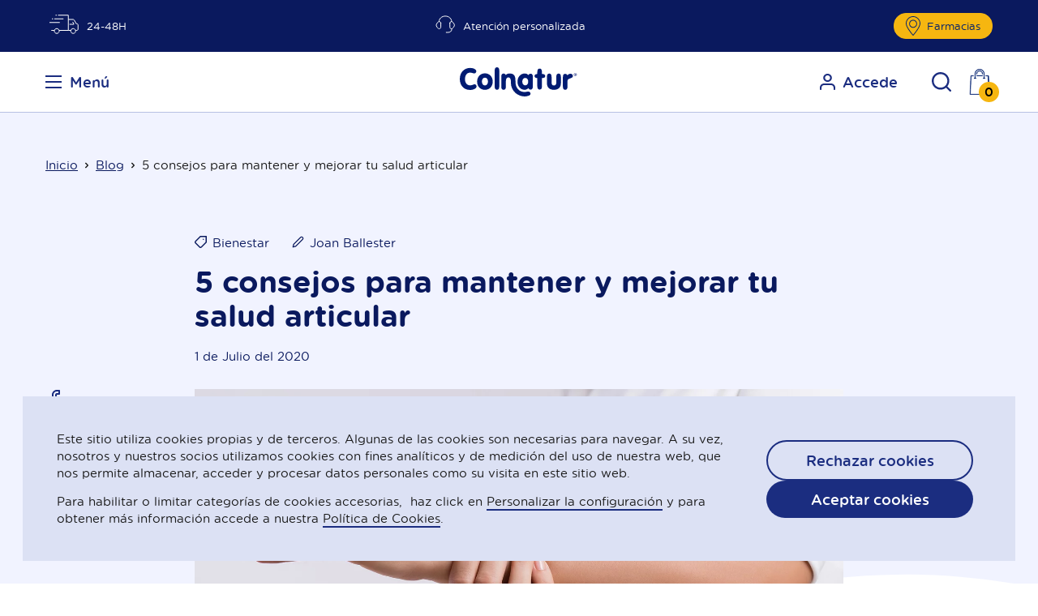

--- FILE ---
content_type: text/html; charset=UTF-8
request_url: https://www.colnatur.com/blog/5-consejos-para-mantener-y-mejorar-tu-salud-articular
body_size: 49450
content:
<!DOCTYPE html>

<html lang="es" dir="ltr" prefix="og: https://ogp.me/ns#" class="no-js colnatur lang-es ltr" data-countrycode="es">
<head>
  <meta charset="utf-8" />
<noscript><style>form.antibot * :not(.antibot-message) { display: none !important; }</style>
</noscript><meta name="description" content="La salud articular es un problema que preocupa a muchas personas, especialmente las dos patologías más habituales, la artrosis o osteoartritis. Estos ..." />
<meta name="abstract" content="La salud articular es un problema que preocupa a muchas personas, especialmente las dos patologías más habituales, la artrosis o osteoartritis. Estos dos términos definen una misma condición: el desgaste del cartílago articular. El cartílago articular es el recubrimiento que tienen los huesos en sus extremos, y sus funciones son amortiguar la carga y facilitar el deslizamiento entre huesos. ¿Qué ocurre cuando este recubrimiento se desgasta? Que tiene lugar lo que suele llamarse artrosis o osteoartritis. ¿Es doloroso? Lo primero que debemos saber es que no tiene por qué causar dolor de manera directa. El cartílago articular no tiene terminaciones nerviosas como tales, así que tiene poca capacidad para causar dolor. Ese es el motivo de que muchas personas que sufren desgaste articular no padezcan ningún tipo de dolor. ¿Por qué es importante saber esto? Porque si te hacen una prueba de imagen (radiografía, resonancia…) y se observa desgaste articular, esto no conlleva que vaya a dolerte.(1) Entonces, ¿qué suele causar dolor en la artrosis? Hay tres estructuras que son las probables causantes del dolor: El periostio: es la capa más externa del hueso y tiene terminaciones nerviosas. La membrana sinovial: es la membrana que recubre la articulación y, cuando se inflama, puede causar dolor. Edema óseo: es una inflamación del hueso. En consecuencia, la causa del dolor de muchas artrosis u osteoartritis tiene origen inflamatorio y no es producido por el desgaste directo.(2) Es importante tener presente que el desgaste del cartílago articular no lo causa el exceso de deporte, ni estar demasiado tiempo de pie, ni trabajar toda la vida subiendo escaleras. Si el cartílago articular sufre desgaste es por una serie de cambios en el líquido interno de la articulación, que debilitan el cartílago y provocan su desgaste.(1,3) Entonces, todo ello nos lleva a la siguiente pregunta: ¿qué puedes hacer para mantener o mejorar tu salud articular? Aquí tienes 5 consejos: No te preocupes por el desgaste. Ya has aprendido que el desgaste no lo causa el movimiento y que, además, no provoca dolor por sí solo. Así que no debes preocuparte por si te mueves o haces ejercicio, sino más bien todo lo contrario. Haz ejercicio de forma regular. El ejercicio es el mejor protector de las articulaciones.(4) Como has visto, los problemas articulares vienen más por problemas inflamatorios que por desgaste real, y es el ejercicio el que mejor evitará esa inflamación. Existen diferentes tipos de ejercicios beneficiosos para las articulaciones. Aunque el personal sanitario es quien mejor te puede aconsejar sobre qué ejercicio te conviene, tienes muchas opciones a tu alcance: ejercicio de movilidad, yoga, taichi, caminar, bicicleta, correr, ejercicios de fuerza… Todo dependerá de tu estado inicial y de tus preferencias. Mantente activo/a. Mantenerse activo es una parte importante de tu salud articular: muévete frecuentemente, sube por las escaleras y evita el ascensor, ve andando a los sitios siempre que puedas y no estés mucho tiempo sentado o sin moverte. Todo ello ayudará a que tus articulaciones se mantengan en buen estado. No fuerces demasiado de un día para otro. Así como el ejercicio es esencial, también lo es no empezar de 0 a 100 en un día, ya que eso podría aumentar tu dolor y hacerte creer que el dolor lo ha causado el ejercicio. La actividad física y el ejercicio para disminuir el dolor deben ser progresivos, y nadie mejor que tu fisioterapeuta para recomendarte y ayudarte en esa progresión. Frío vs calor vs compresión. Nada va a reducir tanto tu inflamación como el mantenerte activo/a. Pero también existen remedios alternativos útiles que pueden calmar tus molestias. Mi primera recomendación es que compruebes si te ayuda más el frío o el calor. Y, en segundo lugar, si tu dolor va acompaño de hinchazón, prueba a usar una media compresiva suave, ya que aliviará tu dolor. REFERENCIAS: Bricca, A., Juhl, C. B., Steultjens, M., Wirth, W., &amp; Roos, E. M. (2018). Impact of exercise on articular cartilage in people at risk of, or with established, knee osteoarthritis: a systematic review of randomised controlled trials. British Journal of Sports Medicine, bjsports–2017–098661. doi:10.1136/bjsports-2017-098661 Collins, K. H., Herzog, W., MacDonald, G. Z., Reimer, R. A., Rios, J. L., Smith, I. C., … Hart, D. A. (2018). Obesity, Metabolic Syndrome, and Musculoskeletal Disease: Common Inflammatory Pathways Suggest a Central Role for Loss of Muscle Integrity. Frontiers in Physiology, 9.doi:10.3389/fphys.2018.00112 Wang, X., Hunter, D., Xu, J., &amp; Ding, C. (2015). Metabolic triggered inflammation in osteoarthritis. Osteoarthritis and Cartilage, 23(1), 22–30. doi:10.1016/j.joca.2014.10.002 Uthman, O. A., van der Windt, D. A., Jordan, J. L., Dziedzic, K. S., Healey, E. L., Peat, G. M., &amp; Foster, N. E. (2013). Exercise for lower limb osteoarthritis: systematic review incorporating trial sequential analysis and network meta-analysis. BMJ, 347(sep20 1), f5555–f5555.doi:10.1136/bmj.f5555" />
<link rel="canonical" href="https://www.colnatur.com/blog/5-consejos-para-mantener-y-mejorar-tu-salud-articular" />
<link rel="image_src" href="https://www.colnatur.com/sites/default/files/post/2020-07/MU%C3%91ECA%20JULIO%201544x868__jpg.webp" />
<meta property="og:image" content="https://www.colnatur.com/sites/default/files/post/2020-07/MU%C3%91ECA%20JULIO%201544x868__jpg.webp" />
<meta property="og:image:url" content="https://www.colnatur.com/sites/default/files/post/2020-07/MU%C3%91ECA%20JULIO%201544x868__jpg.webp" />
<meta name="twitter:card" content="summary" />
<meta name="twitter:image" content="https://www.colnatur.com/sites/default/files/post/2020-07/MU%C3%91ECA%20JULIO%201544x868__jpg.webp" />
<meta name="Generator" content="Drupal 11 (https://www.drupal.org)" />
<meta name="MobileOptimized" content="width" />
<meta name="HandheldFriendly" content="true" />
<meta name="viewport" content="width=device-width, initial-scale=1.0" />
<link rel="icon" href="/core/misc/favicon.ico" type="image/vnd.microsoft.icon" />
</head-placeholder>
    <title>5 CONSEJOS PARA MANTENER Y MEJORAR TU SALUD ARTICULAR | Colnatur Blog</title>
    
<script>
    window.dataLayer = window.dataLayer || [];
    function gtag() { dataLayer.push(arguments); }
    gtag('consent', 'default', {
        'ad_storage': 'denied',
        'analytics_storage': 'denied',
        'wait_for_update': 500
    });
    gtag('set', 'ads_data_redaction', true);
    gtag('set', 'url_passthrough', true);
</script>

<script>(function(w,d,s,l,i){w[l]=w[l]||[];w[l].push({'gtm.start':
new Date().getTime(),event:'gtm.js'});var f=d.getElementsByTagName(s)[0],
j=d.createElement(s),dl=l!='dataLayer'?'&l='+l:'';j.async=true;j.src=
'https://www.googletagmanager.com/gtm.js?id='+i+dl;f.parentNode.insertBefore(j,f);
})(window,document,'script','dataLayer','GTM-TJZ6SV7');</script>


          
      <style>
    @font-face {
        font-family: 'Geomanist';
        font-style: normal;
        font-weight: 400;
        font-display: swap;
        src: url(/themes/custom/colnatur/fonts/Gotham-Rounded-Font/gothamroundedbook_21018-webfont.woff2) format('woff2');
    }
    @font-face {
        font-family: 'Geomanist';
        font-style: normal;
        font-weight: 700;
        font-display: swap;
        src: url(/themes/custom/colnatur/fonts/Gotham-Rounded-Font/gothamroundedbold_21016-webfont.woff2) format('woff2');
    }
    @font-face {
        font-family: 'Geomanist';
        font-style: normal;
        font-weight: 500;
        font-display: swap;
        src: url(/themes/custom/colnatur/fonts/Gotham-Rounded-Font/gothamroundedmedium_21022-webfont.woff2) format('woff2');
    }
</style>
        
<link rel="apple-touch-icon" sizes="57x57" href="/themes/custom/colnatur/img/favicon/colnatur/apple-touch-icon-57x57.png" />
<link rel="apple-touch-icon" sizes="114x114" href="/themes/custom/colnatur/img/favicon/colnatur/apple-touch-icon-114x114.png" />
<link rel="apple-touch-icon" sizes="72x72" href="/themes/custom/colnatur/img/favicon/colnatur/apple-touch-icon-72x72.png" />
<link rel="apple-touch-icon" sizes="144x144" href="/themes/custom/colnatur/img/favicon/colnatur/apple-touch-icon-144x144.png" />
<link rel="apple-touch-icon" sizes="60x60" href="/themes/custom/colnatur/img/favicon/colnatur/apple-touch-icon-60x60.png" />
<link rel="apple-touch-icon" sizes="120x120" href="/themes/custom/colnatur/img/favicon/colnatur/apple-touch-icon-120x120.png" />
<link rel="apple-touch-icon" sizes="76x76" href="/themes/custom/colnatur/img/favicon/colnatur/apple-touch-icon-76x76.png" />
<link rel="apple-touch-icon" sizes="152x152" href="/themes/custom/colnatur/img/favicon/colnatur/apple-touch-icon-152x152.png" />
<link rel="icon" type="image/x-icon" href="/themes/custom/colnatur/img/favicon/colnatur/favicon.ico" />
<link rel="icon" type="image/png" href="/themes/custom/colnatur/img/favicon/colnatur/favicon-196x196.png" sizes="16x196" />
<link rel="icon" type="image/png" href="/themes/custom/colnatur/img/favicon/colnatur/favicon-96x96.png" sizes="9x96" />
<link rel="icon" type="image/png" href="/themes/custom/colnatur/img/favicon/colnatur/favicon-32x32.png" sizes="3x32" />
<link rel="icon" type="image/png" href="/themes/custom/colnatur/img/favicon/colnatur/favicon-16x16.png" sizes="1x16" />
<link rel="icon" type="image/png" href="/themes/custom/colnatur/img/favicon/colnatur/favicon-128.png" sizes="18x128" />
<meta name="msapplication-TileColor" content="#0D2C54" />
<meta name="msapplication-TileImage" content="/themes/custom/colnatur/img/favicon/colnatur/mstile-144x144.png" />
<meta name="msapplication-square70x70logo" content="/themes/custom/colnatur/img/favicon/colnatur/mstile-70x70.png" />
<meta name="msapplication-square150x150logo" content="/themes/custom/colnatur/img/favicon/colnatur/mstile-150x150.png" />
<meta name="msapplication-wide310x150logo" content="/themes/custom/colnatur/img/favicon/colnatur/mstile-310x150.png" />
<meta name="msapplication-square310x310logo" content="/themes/custom/colnatur/img/favicon/colnatur/mstile-310x310.png" />
          <script>
  window.SnipcartSettings = {
    publicApiKey: 'OWRlMzM2M2UtYTY5Yi00NGZjLWFjMGYtMzMxZWM3ZTY3MWY1NjM4MTk0MDc0MTQ1NzYzNDU5',
    loadStrategy: 'on-user-interaction',
    templatesUrl: "/themes/custom/ordesa/templates/snipcart/snipcart-templates.html"
  };

  (()=>{var c,d;(d=(c=window.SnipcartSettings).version)!=null||(c.version="3.0");var s,S;(S=(s=window.SnipcartSettings).timeoutDuration)!=null||(s.timeoutDuration=2750);var l,p;(p=(l=window.SnipcartSettings).domain)!=null||(l.domain="cdn.snipcart.com");var w,u;(u=(w=window.SnipcartSettings).protocol)!=null||(w.protocol="https");var f=window.SnipcartSettings.version.includes("v3.0.0-ci")||window.SnipcartSettings.version!="3.0"&&window.SnipcartSettings.version.localeCompare("3.4.0",void 0,{numeric:!0,sensitivity:"base"})===-1,m=["focus","mouseover","touchmove","scroll","keydown"];window.LoadSnipcart=o;document.readyState==="loading"?document.addEventListener("DOMContentLoaded",r):r();function r(){window.SnipcartSettings.loadStrategy?window.SnipcartSettings.loadStrategy==="on-user-interaction"&&(m.forEach(t=>document.addEventListener(t,o)),setTimeout(o,window.SnipcartSettings.timeoutDuration)):o()}var a=!1;function o(){if(a)return;a=!0;let t=document.getElementsByTagName("head")[0],e=document.querySelector("#snipcart"),i=document.querySelector(`src[src^="${window.SnipcartSettings.protocol}://${window.SnipcartSettings.domain}"][src$="snipcart.js"]`),n=document.querySelector(`link[href^="${window.SnipcartSettings.protocol}://${window.SnipcartSettings.domain}"][href$="snipcart.css"]`);e||(e=document.createElement("div"),e.id="snipcart",e.setAttribute("hidden","true"),document.body.appendChild(e)),v(e),i||(i=document.createElement("script"),i.src=`${window.SnipcartSettings.protocol}://${window.SnipcartSettings.domain}/themes/v${window.SnipcartSettings.version}/default/snipcart.js`,i.async=!0,t.appendChild(i)),n||(n=document.createElement("link"),n.rel="stylesheet",n.type="text/css",n.href=`${window.SnipcartSettings.protocol}://${window.SnipcartSettings.domain}/themes/v${window.SnipcartSettings.version}/default/snipcart.css`,t.prepend(n)),m.forEach(g=>document.removeEventListener(g,o))}function v(t){!f||(t.dataset.apiKey=window.SnipcartSettings.publicApiKey,window.SnipcartSettings.addProductBehavior&&(t.dataset.configAddProductBehavior=window.SnipcartSettings.addProductBehavior),window.SnipcartSettings.modalStyle&&(t.dataset.configModalStyle=window.SnipcartSettings.modalStyle),window.SnipcartSettings.currency&&(t.dataset.currency=window.SnipcartSettings.currency),window.SnipcartSettings.templatesUrl&&(t.dataset.templatesUrl=window.SnipcartSettings.templatesUrl))}})();
</script> 
            <style>
            [role=button],button,input[type=button],input[type=reset],input[type=submit]{appearance:none;background-color:transparent;border:0;box-shadow:none;cursor:pointer;display:inline-block;font-family:inherit;font-size:100%;font-weight:500;padding:0;transition:all .1s ease-out}:disabled[role=button],[attr=disabled][role=button],button:disabled,button[attr=disabled],input:disabled[type=button],input:disabled[type=reset],input:disabled[type=submit],input[attr=disabled][type=button],input[attr=disabled][type=reset],input[attr=disabled][type=submit]{box-shadow:none}[role=button] *,button *,input[type=button] *,input[type=reset] *,input[type=submit] *{pointer-events:none}.form input[type=date],.form input[type=email],.form input[type=number],.form input[type=password],.form input[type=search],.form input[type=tel],.form input[type=text],.form input[type=url],.form select,.form textarea{appearance:none;background:#fff;border:1px solid #d4d4d4;border-radius:0;color:#191919;font-family:Geomanist,Helvetica,Arial,sans-serif;font-size:.69444rem;height:2.41112rem;line-height:1.16667rem;padding:.54445rem .93334rem;width:100%}.form input[type=date][disabled],.form input[type=date][readonly],.form input[type=email][disabled],.form input[type=email][readonly],.form input[type=number][disabled],.form input[type=number][readonly],.form input[type=password][disabled],.form input[type=password][readonly],.form input[type=search][disabled],.form input[type=search][readonly],.form input[type=tel][disabled],.form input[type=tel][readonly],.form input[type=text][disabled],.form input[type=text][readonly],.form input[type=url][disabled],.form input[type=url][readonly],.form select[disabled],.form select[readonly],.form textarea[disabled],.form textarea[readonly]{background:#ebebeb;border:0;color:#999}.form input[type=date].form__state--invalid,.form input[type=date].form__state--invalid:focus,.form input[type=email].form__state--invalid,.form input[type=email].form__state--invalid:focus,.form input[type=number].form__state--invalid,.form input[type=number].form__state--invalid:focus,.form input[type=password].form__state--invalid,.form input[type=password].form__state--invalid:focus,.form input[type=search].form__state--invalid,.form input[type=search].form__state--invalid:focus,.form input[type=tel].form__state--invalid,.form input[type=tel].form__state--invalid:focus,.form input[type=text].form__state--invalid,.form input[type=text].form__state--invalid:focus,.form input[type=url].form__state--invalid,.form input[type=url].form__state--invalid:focus,.form select.form__state--invalid,.form select.form__state--invalid:focus,.form textarea.form__state--invalid,.form textarea.form__state--invalid:focus{background:#fff!important;border-color:#c85c5c!important}.form input[type=date].valid span.form__valid-icon,.form input[type=email].valid span.form__valid-icon,.form input[type=number].valid span.form__valid-icon,.form input[type=password].valid span.form__valid-icon,.form input[type=search].valid span.form__valid-icon,.form input[type=tel].valid span.form__valid-icon,.form input[type=text].valid span.form__valid-icon,.form input[type=url].valid span.form__valid-icon,.form select.valid span.form__valid-icon,.form textarea.valid span.form__valid-icon{display:block}.form input[type=radio].form__state--invalid~.checkmark{background:#fff;border-color:#c85c5c}.form select{padding:0 2.17778rem 0 .93334rem}html.rtl .form input[type=date]{display:flex;flex-direction:row-reverse;text-align:right}.form .input{position:relative}.form .input svg{fill:#488f69;display:none;position:absolute;right:.38889rem;top:50%;transform:translateY(-50%)}html.rtl .form .input svg{left:.38889rem;right:inherit}.form .input .input__calendar svg{fill:#000;display:block;height:20px;right:1.16667rem;top:12px;transform:translateY(0);width:20px}html.rtl .form .input .input__calendar svg{left:1.16667rem;right:inherit}.form .input--calendar input[type=text][readonly]{background-color:#fff;border:1px solid #d4d4d4;color:#191919;cursor:pointer}.form .input input.valid~svg{display:block}.form .input input.valid{padding-right:1.94445rem}html.rtl .form .input input.valid{padding-left:1.94445rem;padding-right:.93334rem}html.rtl .form label{text-align:right}.form label.error{color:#c85c5c;margin:.38889rem 0 0}.cookies-message .link,.country-switcher-banner a,.form a:not([class]),.login-form__link a{border-bottom:2px solid #1b2d80!important;color:#191919;cursor:pointer;text-decoration:none;transition:color .1s ease-out;will-change:color}.cookies-message .non-touch .link:hover,.country-switcher-banner .non-touch a:hover,.form .non-touch a:hover:not([class]),.login-form__link .non-touch a:hover,.non-touch .cookies-message .link:hover,.non-touch .country-switcher-banner a:hover,.non-touch .form a:hover:not([class]),.non-touch .login-form__link a:hover{color:#1b2d80}html.rtl .breadcrumbs .u-icon svg{-ms-filter:"FlipH";filter:FlipH;-webkit-transform:scaleX(-1);-moz-transform:scaleX(-1);transform:scaleX(-1)}.form input[type=date],.form input[type=email],.form input[type=number],.form input[type=password],.form input[type=search],.form input[type=tel],.form input[type=text],.form input[type=url],.form label.error,.form select,.form span.form__state--invalid,.form strong.form__state--invalid,.form textarea,.form__fieldset em,.p-small,.subtitle,.tag{font-size:.83333rem;line-height:1.16667rem}.p-big{font-size:1.2rem;line-height:1.94445rem}.form .confirm-remove>.button,.form .confirm-remove>button,.form .confirm-remove>input[type=submit]:not(.field-add-more-submit),.form .paragraphs-dropbutton-wrapper>.button,.form .paragraphs-dropbutton-wrapper>button,.form .paragraphs-dropbutton-wrapper>input[type=submit]:not(.field-add-more-submit),.form .restore>.button,.form .restore>button,.form .restore>input[type=submit]:not(.field-add-more-submit),.form__element.is-checkbox .input-checkbox{font-size:1rem;font-weight:400;letter-spacing:0;line-height:1.55556rem}a,abbr,acronym,address,applet,article,aside,audio,b,big,blockquote,body,canvas,caption,center,cite,code,dd,del,details,dfn,div,dl,dt,em,embed,fieldset,figcaption,figure,footer,form,h1,h2,h3,h4,h5,h6,header,hgroup,html,i,iframe,img,ins,kbd,label,legend,li,mark,menu,nav,object,ol,output,p,pre,q,ruby,s,samp,section,small,span,strike,strong,sub,summary,sup,table,tbody,td,tfoot,th,thead,time,tr,tt,u,ul,var,video{border:0;font:inherit;font-size:100%;margin:0;padding:0;vertical-align:baseline}article,aside,details,figcaption,figure,footer,header,hgroup,menu,nav,section{display:block}blockquote,q{quotes:none}ol,ul{list-style:none}blockquote:after,blockquote:before,q:after,q:before{content:none}iframe{border:0}img{-ms-interpolation-mode:bicubic;display:block;height:auto;max-width:100%;width:auto}table{border-collapse:collapse;border-spacing:0}*,:after,:before{-webkit-font-smoothing:antialiased!important;font-smoothing:antialiased!important;-moz-osx-font-smoothing:grayscale!important;-moz-box-sizing:border-box;-webkit-box-sizing:border-box;box-sizing:border-box;text-rendering:optimizeLegibility!important}html{touch-action:manipulation}body,html{position:relative}.visually-hidden{display:none}.form-item-ordesa-age div,.form-item-ordesa-age label{display:none!important}body,html{text-size-adjust:100%;color:#191919;font-family:Geomanist,Helvetica,Arial,sans-serif;font-size:18px;font-weight:400;line-height:1.55556}.title1,h1{font-size:2.0736rem;font-weight:700;line-height:2.72223rem}@media screen and (min-width:1024px){.title1,h1{font-size:2.98598rem;line-height:3.11112rem}}.title2,h2{font-size:1.728rem;font-weight:700;line-height:2.33334rem}@media screen and (min-width:1024px){.title2,h2{font-size:2.0736rem;line-height:2.33334rem}}.title3,h3{font-size:1.44rem;font-weight:700;line-height:1.94445rem}@media screen and (min-width:1024px){.title3,h3{font-size:1.728rem;line-height:1.94445rem}}@media only screen and (max-width:374px){.title1{hyphens:auto}}.title1+p{margin-top:1.55556rem}.tag{letter-spacing:3px;text-transform:uppercase}b,strong{font-weight:700}em,i{font-style:italic}a{color:#191919;cursor:pointer;text-decoration:none;transition:color .1s ease-out;will-change:color}.non-touch a:hover{color:#1b2d80}.u-flex{display:flex}.u-flex--wrap{flex-wrap:wrap}.u-flex--center{justify-content:center}.u-flex--align-center,.u-flex--center{align-items:center}.u-flex--justify-center{justify-content:center}@media screen and (min-width:375px){.u-flex--s375{display:flex!important}.u-flex--s375-center{align-items:center;justify-content:center}.u-flex--s375-wrap{flex-wrap:wrap}}@media screen and (min-width:480px){.u-flex--s480{display:flex!important}.u-flex--s480-center{align-items:center;justify-content:center}.u-flex--s480-wrap{flex-wrap:wrap}}@media screen and (min-width:768px){.u-flex--s768{display:flex!important}.u-flex--s768-center{align-items:center;justify-content:center}.u-flex--s768-wrap{flex-wrap:wrap}}@media screen and (min-width:1024px){.u-flex--s1024{display:flex!important}.u-flex--s1024-center{align-items:center;justify-content:center}.u-flex--s1024-wrap{flex-wrap:wrap}}@media screen and (min-width:1280px){.u-flex--s1280{display:flex!important}.u-flex--s1280-center{align-items:center;justify-content:center}.u-flex--s1280-wrap{flex-wrap:wrap}}@media screen and (min-width:1440px){.u-flex--s1440{display:flex!important}.u-flex--s1440-center{align-items:center;justify-content:center}.u-flex--s1440-wrap{flex-wrap:wrap}}@media screen and (min-width:1535px){.u-flex--s1535{display:flex!important}.u-flex--s1535-center{align-items:center;justify-content:center}.u-flex--s1535-wrap{flex-wrap:wrap}}@media screen and (min-width:1560px){.u-flex--s1560{display:flex!important}.u-flex--s1560-center{align-items:center;justify-content:center}.u-flex--s1560-wrap{flex-wrap:wrap}}@media screen and (min-width:1920px){.u-flex--s1920{display:flex!important}.u-flex--s1920-center{align-items:center;justify-content:center}.u-flex--s1920-wrap{flex-wrap:wrap}}.u-flex--inline{display:inline-flex}@media screen and (min-width:375px){.u-flex--s375-inline{display:inline-flex!important}}@media screen and (min-width:480px){.u-flex--s480-inline{display:inline-flex!important}}@media screen and (min-width:768px){.u-flex--s768-inline{display:inline-flex!important}}@media screen and (min-width:1024px){.u-flex--s1024-inline{display:inline-flex!important}}@media screen and (min-width:1280px){.u-flex--s1280-inline{display:inline-flex!important}}@media screen and (min-width:1440px){.u-flex--s1440-inline{display:inline-flex!important}}@media screen and (min-width:1535px){.u-flex--s1535-inline{display:inline-flex!important}}@media screen and (min-width:1560px){.u-flex--s1560-inline{display:inline-flex!important}}@media screen and (min-width:1920px){.u-flex--s1920-inline{display:inline-flex!important}}.u-flex--s375-3{flex-basis:100%;max-width:100%}@media screen and (min-width:375px){.u-flex--s375-3{flex-basis:25%;max-width:25%}}.u-flex--s375-4{flex-basis:100%;max-width:100%}@media screen and (min-width:375px){.u-flex--s375-4{flex-basis:33.33333%;max-width:33.33333%}}.u-flex--s375-5{flex-basis:100%;max-width:100%}@media screen and (min-width:375px){.u-flex--s375-5{flex-basis:41.66667%;max-width:41.66667%}}.u-flex--s375-6{flex-basis:100%;max-width:100%}@media screen and (min-width:375px){.u-flex--s375-6{flex-basis:50%;max-width:50%}}.u-flex--s375-9{flex-basis:100%;max-width:100%}@media screen and (min-width:375px){.u-flex--s375-9{flex-basis:75%;max-width:75%}}.u-flex--s375-12{flex-basis:100%;max-width:100%}@media screen and (min-width:375px){.u-flex--s375-12{flex-basis:100%;max-width:100%}}.u-flex--s480-3{flex-basis:100%;max-width:100%}@media screen and (min-width:480px){.u-flex--s480-3{flex-basis:25%;max-width:25%}}.u-flex--s480-4{flex-basis:100%;max-width:100%}@media screen and (min-width:480px){.u-flex--s480-4{flex-basis:33.33333%;max-width:33.33333%}}.u-flex--s480-5{flex-basis:100%;max-width:100%}@media screen and (min-width:480px){.u-flex--s480-5{flex-basis:41.66667%;max-width:41.66667%}}.u-flex--s480-6{flex-basis:100%;max-width:100%}@media screen and (min-width:480px){.u-flex--s480-6{flex-basis:50%;max-width:50%}}.u-flex--s480-9{flex-basis:100%;max-width:100%}@media screen and (min-width:480px){.u-flex--s480-9{flex-basis:75%;max-width:75%}}.u-flex--s480-12{flex-basis:100%;max-width:100%}@media screen and (min-width:480px){.u-flex--s480-12{flex-basis:100%;max-width:100%}}.u-flex--s768-3{flex-basis:100%;max-width:100%}@media screen and (min-width:768px){.u-flex--s768-3{flex-basis:25%;max-width:25%}}.u-flex--s768-4{flex-basis:100%;max-width:100%}@media screen and (min-width:768px){.u-flex--s768-4{flex-basis:33.33333%;max-width:33.33333%}}.u-flex--s768-5{flex-basis:100%;max-width:100%}@media screen and (min-width:768px){.u-flex--s768-5{flex-basis:41.66667%;max-width:41.66667%}}.u-flex--s768-6{flex-basis:100%;max-width:100%}@media screen and (min-width:768px){.u-flex--s768-6{flex-basis:50%;max-width:50%}}.u-flex--s768-9{flex-basis:100%;max-width:100%}@media screen and (min-width:768px){.u-flex--s768-9{flex-basis:75%;max-width:75%}}.u-flex--s768-12{flex-basis:100%;max-width:100%}@media screen and (min-width:768px){.u-flex--s768-12{flex-basis:100%;max-width:100%}}.u-flex--s1024-3{flex-basis:100%;max-width:100%}@media screen and (min-width:1024px){.u-flex--s1024-3{flex-basis:25%;max-width:25%}}.u-flex--s1024-4{flex-basis:100%;max-width:100%}@media screen and (min-width:1024px){.u-flex--s1024-4{flex-basis:33.33333%;max-width:33.33333%}}.u-flex--s1024-5{flex-basis:100%;max-width:100%}@media screen and (min-width:1024px){.u-flex--s1024-5{flex-basis:41.66667%;max-width:41.66667%}}.u-flex--s1024-6{flex-basis:100%;max-width:100%}@media screen and (min-width:1024px){.u-flex--s1024-6{flex-basis:50%;max-width:50%}}.u-flex--s1024-9{flex-basis:100%;max-width:100%}@media screen and (min-width:1024px){.u-flex--s1024-9{flex-basis:75%;max-width:75%}}.u-flex--s1024-12{flex-basis:100%;max-width:100%}@media screen and (min-width:1024px){.u-flex--s1024-12{flex-basis:100%;max-width:100%}}.u-flex--s1280-3{flex-basis:100%;max-width:100%}@media screen and (min-width:1280px){.u-flex--s1280-3{flex-basis:25%;max-width:25%}}.u-flex--s1280-4{flex-basis:100%;max-width:100%}@media screen and (min-width:1280px){.u-flex--s1280-4{flex-basis:33.33333%;max-width:33.33333%}}.u-flex--s1280-5{flex-basis:100%;max-width:100%}@media screen and (min-width:1280px){.u-flex--s1280-5{flex-basis:41.66667%;max-width:41.66667%}}.u-flex--s1280-6{flex-basis:100%;max-width:100%}@media screen and (min-width:1280px){.u-flex--s1280-6{flex-basis:50%;max-width:50%}}.u-flex--s1280-9{flex-basis:100%;max-width:100%}@media screen and (min-width:1280px){.u-flex--s1280-9{flex-basis:75%;max-width:75%}}.u-flex--s1280-12{flex-basis:100%;max-width:100%}@media screen and (min-width:1280px){.u-flex--s1280-12{flex-basis:100%;max-width:100%}}.u-flex--s1440-3{flex-basis:100%;max-width:100%}@media screen and (min-width:1440px){.u-flex--s1440-3{flex-basis:25%;max-width:25%}}.u-flex--s1440-4{flex-basis:100%;max-width:100%}@media screen and (min-width:1440px){.u-flex--s1440-4{flex-basis:33.33333%;max-width:33.33333%}}.u-flex--s1440-5{flex-basis:100%;max-width:100%}@media screen and (min-width:1440px){.u-flex--s1440-5{flex-basis:41.66667%;max-width:41.66667%}}.u-flex--s1440-6{flex-basis:100%;max-width:100%}@media screen and (min-width:1440px){.u-flex--s1440-6{flex-basis:50%;max-width:50%}}.u-flex--s1440-9{flex-basis:100%;max-width:100%}@media screen and (min-width:1440px){.u-flex--s1440-9{flex-basis:75%;max-width:75%}}.u-flex--s1440-12{flex-basis:100%;max-width:100%}@media screen and (min-width:1440px){.u-flex--s1440-12{flex-basis:100%;max-width:100%}}.u-flex--s1535-3{flex-basis:100%;max-width:100%}@media screen and (min-width:1535px){.u-flex--s1535-3{flex-basis:25%;max-width:25%}}.u-flex--s1535-4{flex-basis:100%;max-width:100%}@media screen and (min-width:1535px){.u-flex--s1535-4{flex-basis:33.33333%;max-width:33.33333%}}.u-flex--s1535-5{flex-basis:100%;max-width:100%}@media screen and (min-width:1535px){.u-flex--s1535-5{flex-basis:41.66667%;max-width:41.66667%}}.u-flex--s1535-6{flex-basis:100%;max-width:100%}@media screen and (min-width:1535px){.u-flex--s1535-6{flex-basis:50%;max-width:50%}}.u-flex--s1535-9{flex-basis:100%;max-width:100%}@media screen and (min-width:1535px){.u-flex--s1535-9{flex-basis:75%;max-width:75%}}.u-flex--s1535-12{flex-basis:100%;max-width:100%}@media screen and (min-width:1535px){.u-flex--s1535-12{flex-basis:100%;max-width:100%}}.u-flex--s1560-3{flex-basis:100%;max-width:100%}@media screen and (min-width:1560px){.u-flex--s1560-3{flex-basis:25%;max-width:25%}}.u-flex--s1560-4{flex-basis:100%;max-width:100%}@media screen and (min-width:1560px){.u-flex--s1560-4{flex-basis:33.33333%;max-width:33.33333%}}.u-flex--s1560-5{flex-basis:100%;max-width:100%}@media screen and (min-width:1560px){.u-flex--s1560-5{flex-basis:41.66667%;max-width:41.66667%}}.u-flex--s1560-6{flex-basis:100%;max-width:100%}@media screen and (min-width:1560px){.u-flex--s1560-6{flex-basis:50%;max-width:50%}}.u-flex--s1560-9{flex-basis:100%;max-width:100%}@media screen and (min-width:1560px){.u-flex--s1560-9{flex-basis:75%;max-width:75%}}.u-flex--s1560-12{flex-basis:100%;max-width:100%}@media screen and (min-width:1560px){.u-flex--s1560-12{flex-basis:100%;max-width:100%}}.u-flex--s1920-3{flex-basis:100%;max-width:100%}@media screen and (min-width:1920px){.u-flex--s1920-3{flex-basis:25%;max-width:25%}}.u-flex--s1920-4{flex-basis:100%;max-width:100%}@media screen and (min-width:1920px){.u-flex--s1920-4{flex-basis:33.33333%;max-width:33.33333%}}.u-flex--s1920-5{flex-basis:100%;max-width:100%}@media screen and (min-width:1920px){.u-flex--s1920-5{flex-basis:41.66667%;max-width:41.66667%}}.u-flex--s1920-6{flex-basis:100%;max-width:100%}@media screen and (min-width:1920px){.u-flex--s1920-6{flex-basis:50%;max-width:50%}}.u-flex--s1920-9{flex-basis:100%;max-width:100%}@media screen and (min-width:1920px){.u-flex--s1920-9{flex-basis:75%;max-width:75%}}.u-flex--s1920-12{flex-basis:100%;max-width:100%}@media screen and (min-width:1920px){.u-flex--s1920-12{flex-basis:100%;max-width:100%}}.u-flex--align-start{align-items:flex-start}.u-flex--align-end{align-items:flex-end}.u-flex--justify-start{justify-content:flex-start}.u-flex--justify-end{justify-content:flex-end}.u-flex--justify-between{justify-content:space-between}.u-flex--justify-around{justify-content:space-around}.u-flex--reverse{flex-direction:row-reverse}.u-flex--column{flex-direction:column}.u-flex--column.u-flex--reverse{flex-direction:column-reverse}.u-wrapper{max-width:1440px}.u-wrapper,.u-wrapper--reading{height:100%;margin:0 auto;padding-left:1.55556rem;padding-right:1.55556rem}@media screen and (min-width:768px){.u-wrapper:not(.u-wrapper--reading){padding-left:3.11112rem;padding-right:3.11112rem}}@media screen and (min-width:1552px){.u-wrapper:not(.u-wrapper--reading){padding-left:0;padding-right:0}}.u-wrapper--reading{max-width:700px}@media screen and (min-width:812px){.u-wrapper--reading{padding-left:0;padding-right:0}}.u-wrapper--collapse{padding-left:0!important;padding-right:0!important}@media screen and (max-width:374px){.u-wrapper.u-wrapper--collapse-s375{padding-left:0;padding-right:0}}@media screen and (max-width:479px){.u-wrapper.u-wrapper--collapse-s480{padding-left:0;padding-right:0}}@media screen and (max-width:767px){.u-wrapper.u-wrapper--collapse-s768{padding-left:0;padding-right:0}}@media screen and (max-width:1023px){.u-wrapper.u-wrapper--collapse-s1024{padding-left:0;padding-right:0}}@media screen and (max-width:1279px){.u-wrapper.u-wrapper--collapse-s1280{padding-left:0;padding-right:0}}@media screen and (max-width:1439px){.u-wrapper.u-wrapper--collapse-s1440{padding-left:0;padding-right:0}}@media screen and (max-width:1534px){.u-wrapper.u-wrapper--collapse-s1535{padding-left:0;padding-right:0}}@media screen and (max-width:1559px){.u-wrapper.u-wrapper--collapse-s1560{padding-left:0;padding-right:0}}@media screen and (max-width:1919px){.u-wrapper.u-wrapper--collapse-s1920{padding-left:0;padding-right:0}}.animate{opacity:0;position:relative;transition:opacity .5s ease-out;will-change:opacity}.animate.animated{opacity:1}.animate--up{transform:translateY(20px);transition:opacity .5s ease-out,transform .5s ease-out;will-change:opacity,transform}@media screen and (min-width:768px){.animate--up{transform:translateY(35px)}}.animate--up.animated{transform:translateY(0)}.u-hide{display:none!important}.u-show{display:block!important}html:not(.no-js) .u-hide--js{display:none!important}.u-sr-only{height:1px;left:-999999px;overflow:hidden;position:absolute;top:auto;width:1px}html.rtl .u-sr-only{left:inherit;right:-999999px}@media screen and (min-width:375px){.u-hide--s375{display:none!important}.u-show--s375{display:block!important}}@media screen and (min-width:480px){.u-hide--s480{display:none!important}.u-show--s480{display:block!important}}@media screen and (min-width:768px){.u-hide--s768{display:none!important}.u-show--s768{display:block!important}}@media screen and (min-width:1024px){.u-hide--s1024{display:none!important}.u-show--s1024{display:block!important}}@media screen and (min-width:1280px){.u-hide--s1280{display:none!important}.u-show--s1280{display:block!important}}@media screen and (min-width:1440px){.u-hide--s1440{display:none!important}.u-show--s1440{display:block!important}}@media screen and (min-width:1535px){.u-hide--s1535{display:none!important}.u-show--s1535{display:block!important}}@media screen and (min-width:1560px){.u-hide--s1560{display:none!important}.u-show--s1560{display:block!important}}@media screen and (min-width:1920px){.u-hide--s1920{display:none!important}.u-show--s1920{display:block!important}}.u-align-center{text-align:center}.u-icon{display:inline-block}.u-icon svg{fill:currentColor;display:block;height:1.77778rem;width:1.77778rem}.icon-reviewer svg{fill:none!important}.skip-links__link{background:#fff;color:#000;left:-100%;padding:1rem;position:absolute;width:300px}.skip-links__link:focus{left:calc(50% - 150px);z-index:2}.hamburger{align-items:center;background-color:transparent;border:0;color:inherit;font-weight:500;padding-left:30px;position:relative;width:auto}.non-touch .hamburger:hover{opacity:.5}.hamburger *{pointer-events:none}.hamburger__icon{left:0;position:relative;top:calc(50% - 1px)}.hamburger__icon,.hamburger__icon:after,.hamburger__icon:before{background:currentColor;border-radius:0;display:block;height:2px;opacity:1;position:absolute;transform:rotate(0deg);transition:transform .3s ease-in-out,top .3s ease-in-out,left .3s ease-in-out,width .3s ease-in-out,right .3s ease-in-out;width:20px}.hamburger__icon:after,.hamburger__icon:before{content:""}.hamburger__icon:before{top:-7px}.hamburger__icon:after{top:7px}.is-active .hamburger__icon{transform:rotate(45deg)}.is-active .hamburger__icon:after{transform:rotate(-90deg)}.is-active .hamburger__icon:after,.is-active .hamburger__icon:before{top:0}.is-active .hamburger__icon,.is-active .hamburger__icon:after,.is-active .hamburger__icon:before{width:22px}.header{border-bottom:1px solid #b8c0e3;color:#1b2d80;height:4.66668rem;left:0;padding:.77778rem 0;position:fixed;top:0;width:100%;will-change:transform;z-index:10}@media print{.header{border-bottom:0;position:relative}.header .header__buttons,.header .header__menu{display:none}}html.rtl .header{left:inherit;right:0}.header--home{border-bottom:0;color:#fff}.header--home .header__logo svg,.header--home .header__logo svg path:not([class]){fill:#fff}.blevit .header--home .header__logo svg,.blevit .header--home .header__logo svg path:not([class]),.colnatur .header--home .header__logo svg,.colnatur .header--home .header__logo svg path:not([class]),.pediatric .header--home .header__logo svg,.pediatric .header--home .header__logo svg path,.sodein .header--home .header__logo svg,.sodein .header--home .header__logo svg path:not([class]){fill:#fff!important}.sodein .header--home .header__logo span{display:flex!important;max-width:100%}.sodein .header--home .header__logo span~*{display:none!important}.products .header--home .header__logo svg{height:2.72223rem}.header--home .header__buttons-item,.header--home .header__buttons-item--gray,.header--home .header__hamburger button,.header--home .header__logo svg path{transition:fill .4s ease-out,color .4s ease-out}.header--home .header__buttons-item,.header--home .header__hamburger button{color:#fff}.non-touch .header--home .header__buttons-item:hover,.non-touch .header--home .header__hamburger button:hover{color:currentColor}.header--home .header__buttons-item--gray{color:hsla(0,0%,100%,.5)}.hamburger-opened .header--home,.menu-opened .header--home:not(.is-active),.scroll-down .header--home,.scroll-up .header--home,.u-noscroll .header--home{color:#1b2d80}.hamburger-opened .header--home .header__logo svg,.hamburger-opened .header--home .header__logo svg path:not([class]),.menu-opened .header--home:not(.is-active) .header__logo svg,.menu-opened .header--home:not(.is-active) .header__logo svg path:not([class]),.scroll-down .header--home .header__logo svg,.scroll-down .header--home .header__logo svg path:not([class]),.scroll-up .header--home .header__logo svg,.scroll-up .header--home .header__logo svg path:not([class]),.u-noscroll .header--home .header__logo svg,.u-noscroll .header--home .header__logo svg path:not([class]){fill:#1b2d80}.hamburger-opened .header--home .header__buttons-item,.hamburger-opened .header--home .header__hamburger button,.menu-opened .header--home:not(.is-active) .header__buttons-item,.menu-opened .header--home:not(.is-active) .header__hamburger button,.scroll-down .header--home .header__buttons-item,.scroll-down .header--home .header__hamburger button,.scroll-up .header--home .header__buttons-item,.scroll-up .header--home .header__hamburger button,.u-noscroll .header--home .header__buttons-item,.u-noscroll .header--home .header__hamburger button{color:#1b2d80}.hamburger-opened .header--home .header__buttons-item--gray,.menu-opened .header--home:not(.is-active) .header__buttons-item--gray,.scroll-down .header--home .header__buttons-item--gray,.scroll-up .header--home .header__buttons-item--gray,.u-noscroll .header--home .header__buttons-item--gray{color:#929dcc}.colnatur.hamburger-opened .header--home .header__logo svg path:first-of-type,.colnatur.menu-opened .header--home:not(.is-active) .header__logo svg path:first-of-type,.colnatur.scroll-down .header--home .header__logo svg path:first-of-type,.colnatur.scroll-up .header--home .header__logo svg path:first-of-type,.colnatur.u-noscroll .header--home .header__logo svg path:first-of-type{fill:#ffa400!important}.colnatur.hamburger-opened .header--home .header__logo svg path:nth-of-type(2),.colnatur.menu-opened .header--home:not(.is-active) .header__logo svg path:nth-of-type(2),.colnatur.scroll-down .header--home .header__logo svg path:nth-of-type(2),.colnatur.scroll-up .header--home .header__logo svg path:nth-of-type(2),.colnatur.u-noscroll .header--home .header__logo svg path:nth-of-type(2){fill:#1b2d80!important}.pediatric.hamburger-opened .header--home .header__logo svg path.green,.pediatric.menu-opened .header--home:not(.is-active) .header__logo svg path.green,.pediatric.scroll-down .header--home .header__logo svg path.green,.pediatric.scroll-up .header--home .header__logo svg path.green,.pediatric.u-noscroll .header--home .header__logo svg path.green{fill:#95d600!important}.pediatric.hamburger-opened .header--home .header__logo svg path.main,.pediatric.menu-opened .header--home:not(.is-active) .header__logo svg path.main,.pediatric.scroll-down .header--home .header__logo svg path.main,.pediatric.scroll-up .header--home .header__logo svg path.main,.pediatric.u-noscroll .header--home .header__logo svg path.main{fill:#2b488b!important}.sodein.hamburger-opened .header--home .header__logo svg,.sodein.hamburger-opened .header--home .header__logo svg path:not([class]),.sodein.menu-opened .header--home:not(.is-active) .header__logo svg,.sodein.menu-opened .header--home:not(.is-active) .header__logo svg path:not([class]),.sodein.scroll-down .header--home .header__logo svg,.sodein.scroll-down .header--home .header__logo svg path:not([class]),.sodein.scroll-up .header--home .header__logo svg,.sodein.scroll-up .header--home .header__logo svg path:not([class]),.sodein.u-noscroll .header--home .header__logo svg,.sodein.u-noscroll .header--home .header__logo svg path:not([class]){fill:inherit!important}.sodein.hamburger-opened .header--home .header__logo span,.sodein.menu-opened .header--home:not(.is-active) .header__logo span,.sodein.scroll-down .header--home .header__logo span,.sodein.scroll-up .header--home .header__logo span,.sodein.u-noscroll .header--home .header__logo span{display:none!important}.sodein.hamburger-opened .header--home .header__logo span~*,.sodein.menu-opened .header--home:not(.is-active) .header__logo span~*,.sodein.scroll-down .header--home .header__logo span~*,.sodein.scroll-up .header--home .header__logo span~*,.sodein.u-noscroll .header--home .header__logo span~*{display:block!important}.blevit.hamburger-opened .header--home .header__logo svg path,.blevit.menu-opened .header--home:not(.is-active) .header__logo svg path,.blevit.scroll-down .header--home .header__logo svg path,.blevit.scroll-up .header--home .header__logo svg path,.blevit.u-noscroll .header--home .header__logo svg path{fill:#f15348!important}@media screen and (max-width:767px){.header{transform:translateY(0);transition:transform .3s ease-out}.header__wrapper{flex-direction:row-reverse}.menu-opened .header:not(.is-active),.scroll-down .header{transform:translateY(-100%)}.scroll-down .header{transition:all .3s ease-out}.hamburger-opened .header,.scroll-down .header,.scroll-up .header{background-color:#fff}.hamburger-opened .header--home,.scroll-down .header--home,.scroll-up .header--home,.u-noscroll .header--home{border-bottom:1px solid #b8c0e3}}@media screen and (min-width:768px){.header{height:4.66668rem;padding:1.16667rem 0;transition:background-color .3s ease-out}.menu-opened .header:not(.is-active),.scroll-down .header,.scroll-up .header{background-color:#fff}.header--home{transition:background-color .3s ease-out,border-bottom .3s ease-out}.hamburger-opened .header--home,.menu-opened .header--home:not(.is-active),.scroll-down .header--home,.scroll-up .header--home,.u-noscroll .header--home{border-bottom:1px solid #b8c0e3}.header__hamburger{align-items:center;display:flex;justify-content:flex-start}}@media screen and (min-width:768px) and (max-width:1023px){.header{font-size:.88889rem}.header .header__buttons-item .u-icon svg{height:20px;width:20px}}@media screen and (max-width:767px){.header__hamburger{margin-left:.77778rem}html.rtl .header__hamburger{margin-left:0;margin-right:.77778rem}}.header__buttons svg,.header__hamburger svg,.header__logo svg,.header__menu svg{pointer-events:none}@media screen and (min-width:768px){.header__buttons,.header__hamburger,.header__logo,.header__menu{display:flex!important;flex:1 1 0}}.header .u-wrapper{position:relative}.header__hamburger svg,.header__hamburger svg path:not([class]),.header__logo svg,.header__logo svg path:not([class]){fill:#1b2d80;pointer-events:none}.colnatur .header .header__logo svg path:first-of-type{fill:#001b72}.colnatur .header .header__logo svg path:nth-of-type(2){fill:#1b2d80}.colnatur.lang-ar .header .header__logo svg path,.colnatur.lang-en[data-countrycode=me] .header .header__logo svg path{fill:#000}.colnatur.lang-ar.scroll-down .header .header__logo svg path,.colnatur.lang-ar.scroll-up .header .header__logo svg path,.colnatur.lang-en[data-countrycode=me].scroll-down .header .header__logo svg path,.colnatur.lang-en[data-countrycode=me].scroll-up .header .header__logo svg path{fill:#000!important}.sodein .header .header__logo svg,.sodein .header .header__logo svg path:not([class]){fill:inherit}.sodein .header .header__logo span{display:none}.sodein .header .header__logo svg{max-height:1.33333rem;width:9.72222rem}@media screen and (min-width:768px){.sodein .header .header__logo svg{max-height:2.11111rem;width:15.38889rem}}.blevit .header .header__logo svg path{fill:#f15348}.academic .header .header__logo svg{max-height:3.88889rem;width:12.22222rem}.academichealthy .header .header__logo svg,.academicwomen .header .header__logo svg{max-height:3.88889rem;width:12rem}.header__logo{max-width:45%}.header__logo svg{max-height:3.88889rem;width:8.05556rem}.header__logo img{max-width:100px}@media screen and (min-width:768px){.header__logo{max-width:inherit;text-align:center}.header__logo img{max-width:180px}}.header__buttons>*{border-top:1px solid #b8c0e3;padding:1.16667rem 1.55556rem}@media screen and (min-width:768px){.header__buttons>*{border-top:none;padding:1.16667rem 0}}.header__buttons-item{color:#1b2d80;font-weight:500;text-decoration:none}.non-touch .header__buttons-item:hover{opacity:.5}.header__buttons-item .u-icon{margin-right:.38889rem}html.rtl .header__buttons-item .u-icon{margin-left:.38889rem;margin-right:0}.header__buttons-item .u-icon:last-child{margin:0}.header__buttons-item .u-icon,.header__buttons-item .u-icon svg{height:1.33333rem;width:1.33333rem}.header__buttons-item--search .u-icon:first-child{display:block}.header__buttons-item--search .u-icon:last-child,.header__buttons-item--search.active .u-icon:first-child{display:none}.header__buttons-item--search.active .u-icon:last-child{display:block}.header__buttons-item--gray{color:#929dcc}@media screen and (max-width:767px){.header__buttons{display:none}}@media screen and (min-width:768px){.header__buttons .header__buttons-item{margin-left:.55556rem}html.rtl .header__buttons .header__buttons-item{margin-left:inherit;margin-right:.55556rem}}@media screen and (min-width:1024px){.header__buttons .header__buttons-item{margin-left:1.16667rem}html.rtl .header__buttons .header__buttons-item{margin-left:inherit;margin-right:1.16667rem}}@media screen and (min-width:1280px){.header__buttons .header__buttons-item{margin-left:2.33334rem}html.rtl .header__buttons .header__buttons-item{margin-left:inherit;margin-right:2.33334rem}}.user-settings{background:#fff;border:1px solid #ebebeb!important;height:auto;left:auto;max-width:12.22222rem;opacity:0;padding:1.16667rem;pointer-events:none;position:absolute;right:6.38889rem;top:0;transition:opacity .15s linear,top .15s ease-in-out;width:100%;z-index:9}html.rtl .user-settings{left:6.38889rem;right:auto}.user-settings.active{left:auto;opacity:1;pointer-events:auto;top:calc(4.66668rem - 35px)}html.rtl .user-settings.active{left:6.38889rem;right:auto}.user-settings__list{margin-top:.38889rem;padding:0 1.55556rem}.user-settings__item:last-child{border-top:1px solid #d4d4d4;margin-bottom:0;margin-top:.77778rem;padding-top:.77778rem}.user-settings__user{margin-bottom:.77778rem;padding-top:0}.user-settings__button{color:#1b2d80;font-weight:500;text-transform:none}.user-settings__button .u-icon{display:inline-block;margin:0 .38889rem 0 0}html.rtl .user-settings__button .u-icon{margin:0 0 0 .38889rem}.user-settings__button .u-icon svg{height:20px;width:20px}.non-touch .user-settings__button:hover{opacity:.5}.user-settings__button--gray{color:#929dcc}.non-touch .user-settings__button--gray:hover{opacity:.5}@media screen and (min-width:1552px){.user-settings{right:2.77778rem}html.rtl .user-settings{left:2.77778rem;right:inherit}}.navigation{color:#191919;height:100%;opacity:0;overflow:hidden;position:fixed;top:0;transform:translateY(-100%);transition:opacity .2s ease-out;width:100%;will-change:opacity,transform;z-index:9}@media print{.navigation{display:none!important}}html.rtl .navigation{right:0}html.ltr .navigation{left:0}.navigation.is-open{opacity:1;transform:translateY(0)!important}@media screen and (min-width:768px){.navigation.is-open .navigation__overlay{display:block}}.navigation__overlay{display:none}@media screen and (min-width:768px){.navigation__overlay{background:rgba(0,0,0,.3);bottom:0;content:"";left:0;position:fixed;right:0;top:0;z-index:0}}.navigation__bg{background-color:#f1f3ff;height:100%}.navigation__wrapper{background-color:#fff}@media screen and (max-width:767px){.navigation__wrapper{height:100%;overflow-x:hidden;overflow-y:scroll;padding-top:4.66668rem;position:relative;transition:transform .2s ease-out;width:300%;will-change:transform;z-index:1}.navigation__wrapper .u-wrapper{padding:0}.navigation__wrapper.level-0{transform:translateX(0)}.navigation__wrapper.level-1{transform:translateX(-100vw)}.navigation__wrapper.level-2{transform:translateX(-200vw)}html.rtl .navigation__wrapper.level-0{transform:translateX(0)}html.rtl .navigation__wrapper.level-1{transform:translateX(100vw)}html.rtl .navigation__wrapper.level-2{transform:translateX(200vw)}}@media screen and (min-width:768px){.navigation__wrapper{height:calc(100vh - 3.94444rem);padding-top:4.66668rem;position:relative;z-index:1}.navigation__wrapper .u-wrapper{position:relative}.navigation__wrapper .u-wrapper>.navigation__content>.navigation__list{position:absolute;width:calc(33.33333% - 2.5926rem)}}@media screen and (min-width:1552px){.navigation__wrapper .u-wrapper>.navigation__content>.navigation__list{width:33.33333%}}.navigation__content{height:100%}@media screen and (max-width:767px){.navigation__content{width:33.33333%}}.navigation__children{height:100%;position:absolute;top:4.66668rem}html.rtl .navigation__children{right:33.33333%}html.ltr .navigation__children{left:33.33333%}.navigation__children .navigation__content{display:none}.navigation__children .navigation__content.active{display:block}@media screen and (max-width:767px){.navigation__children{width:100%}.navigation__children .navigation__children{top:0}}@media screen and (min-width:768px){.navigation__children{top:0;width:calc(33.33333% - 1.2963rem)}html.rtl .navigation__children{margin-right:3.11112rem;padding-right:.77778rem;right:calc(33.33333% - 2.5926rem)}html.ltr .navigation__children{left:calc(33.33333% - 2.5926rem);margin-left:3.11112rem;padding-left:.77778rem}.navigation__children .navigation__children{width:100%}html.rtl .navigation__children .navigation__children{margin-right:0;right:100%}html.rtl .navigation__children .navigation__children .navigation__list{border-left:0}html.ltr .navigation__children .navigation__children{left:100%;margin-left:0}.navigation__children .navigation__content .navigation__content,html.ltr .navigation__children .navigation__children .navigation__list{border-right:0}}@media screen and (min-width:1552px){.navigation__children{width:33.33333%}html.rtl .navigation__children{right:33.33333%}html.ltr .navigation__children{left:33.33333%}html.rtl .navigation__children{margin-right:0}html.ltr .navigation__children{margin-left:0}}.navigation__list{padding:.77778rem 0}@media screen and (min-width:768px){.navigation__list{height:100%;overflow-y:auto}html.rtl .navigation__list{border-left:1px solid #b8c0e3}html.ltr .navigation__list{border-right:1px solid #b8c0e3}}.navigation__list li>.navigation__item.active,.non-touch .navigation__list li:hover>.navigation__item{background-color:#dce1f4;color:#1b2d80}.navigation__back-button,.navigation__item{color:inherit;font-weight:400;width:100%}.navigation__back-button svg,.navigation__item svg{height:12px;width:12px}html.rtl .navigation__back-button svg,html.rtl .navigation__item svg{transform:rotate(180deg)}.navigation__back-button{border-bottom:1px solid #b8c0e3;color:#1b2d80;padding:1.16667rem 1.55556rem}html.rtl .navigation__back-button svg{margin-left:.77778rem}html.ltr .navigation__back-button svg{margin-right:.77778rem}@media screen and (min-width:768px){.navigation__back-button{display:none}}.navigation__item{padding:.77778rem 1.55556rem;text-align:left;text-decoration:none}@media screen and (min-width:768px){.navigation__item{padding:.77778rem}}.navigation__item.is-active{color:#1b2d80}.navigation__footer{background-color:#f1f3ff}@media screen and (max-width:767px){.navigation__footer>.u-wrapper{padding:0 1.55556rem}.navigation__footer .header__buttons{display:block}}@media screen and (min-width:768px){.navigation__footer{border-top:1px solid #b8c0e3;padding:1.16667rem 0}}.academic .navigation__wrapper{height:100%}.button,.button[role=button],.form button,.form input[type=submit]:not(.field-add-more-submit),button.button,input.button[type=button],input.button[type=reset],input.button[type=submit]{background-color:#efc96e;border:0;border-radius:40px;color:#191919;cursor:pointer;display:inline-block;font-family:inherit;font-size:100%;font-weight:500;line-height:1;padding:.77778rem 1.55556rem;text-align:center;vertical-align:top;width:100%}.button *,.button[role=button] *,.form button *,.form input[type=submit]:not(.field-add-more-submit) *,button.button *,input.button[type=button] *,input.button[type=reset] *,input.button[type=submit] *{pointer-events:none}.button:disabled,.form button:disabled,.form input:disabled[type=submit]:not(.field-add-more-submit),input.button:disabled[type=button],input.button:disabled[type=reset],input.button:disabled[type=submit]{color:#5a5959;cursor:default}@media screen and (min-width:480px){.button,.button[role=button],.form button,.form input[type=submit]:not(.field-add-more-submit),button.button,input.button[type=button],input.button[type=reset],input.button[type=submit]{width:auto}}.form .non-touch button:hover,.form .non-touch input:hover[type=submit]:not(.field-add-more-submit),.non-touch .button:hover,.non-touch .form button:hover,.non-touch .form input:hover[type=submit]:not(.field-add-more-submit){background-color:#e8b061;color:#191919}.button.button--secondary,.form button.button--secondary,.form input.button--secondary[type=submit]:not(.field-add-more-submit),input.button--secondary.button[type=button],input.button--secondary.button[type=reset],input.button--secondary.button[type=submit]{background-color:#1b2d80;color:#fff}.form .non-touch button.button--secondary:hover,.form .non-touch input.button--secondary:hover[type=submit]:not(.field-add-more-submit),.non-touch .button.button--secondary:hover,.non-touch .form button.button--secondary:hover,.non-touch .form input.button--secondary:hover[type=submit]:not(.field-add-more-submit){background-color:#0a195e;color:#fff}.button.button--hollow,.form button.button--hollow,.form input.button--hollow[type=submit]:not(.field-add-more-submit),input.button--hollow.button[type=button],input.button--hollow.button[type=reset],input.button--hollow.button[type=submit]{background-color:transparent;border:1px solid #1b2d80;color:#1b2d80}.form .non-touch button.button--hollow:hover,.form .non-touch input.button--hollow:hover[type=submit]:not(.field-add-more-submit),.non-touch .button.button--hollow:hover,.non-touch .form button.button--hollow:hover,.non-touch .form input.button--hollow:hover[type=submit]:not(.field-add-more-submit){background-color:#1b2d80;color:#fff}.form .non-touch button.button--hollow:hover svg,.form .non-touch input.button--hollow:hover[type=submit]:not(.field-add-more-submit) svg,.non-touch .button.button--hollow:hover svg,.non-touch .form button.button--hollow:hover svg,.non-touch .form input.button--hollow:hover[type=submit]:not(.field-add-more-submit) svg{fill:currentColor}.button.button--hollow-white,.form button.button--hollow-white,.form input.button--hollow-white[type=submit]:not(.field-add-more-submit),input.button--hollow-white.button[type=button],input.button--hollow-white.button[type=reset],input.button--hollow-white.button[type=submit]{background-color:#fff;border:1px solid #1b2d80;color:#1b2d80}.form .non-touch button.button--hollow-white:hover,.form .non-touch input.button--hollow-white:hover[type=submit]:not(.field-add-more-submit),.non-touch .button.button--hollow-white:hover,.non-touch .form button.button--hollow-white:hover,.non-touch .form input.button--hollow-white:hover[type=submit]:not(.field-add-more-submit){background-color:#1b2d80;color:#fff}.form .non-touch button.button--hollow-white:hover svg,.form .non-touch input.button--hollow-white:hover[type=submit]:not(.field-add-more-submit) svg,.non-touch .button.button--hollow-white:hover svg,.non-touch .form button.button--hollow-white:hover svg,.non-touch .form input.button--hollow-white:hover[type=submit]:not(.field-add-more-submit) svg{fill:currentColor}.button.button--icon,.form button.button--icon,.form input.button--icon[type=submit]:not(.field-add-more-submit),input.button--icon.button[type=button],input.button--icon.button[type=reset],input.button--icon.button[type=submit]{align-items:center;display:inline-flex;justify-content:center}.button.button--icon .u-icon,.form button.button--icon .u-icon,.form input.button--icon[type=submit]:not(.field-add-more-submit) .u-icon{margin-right:.77778rem}.button.button--icon .u-icon svg,.form button.button--icon .u-icon svg,.form input.button--icon[type=submit]:not(.field-add-more-submit) .u-icon svg{height:24px;width:24px}.breadcrumbs{margin-bottom:1.94445rem}@media screen and (min-width:768px){.breadcrumbs--desktop{display:flex!important}}@media screen and (min-width:1024px){.breadcrumbs{margin-bottom:3.8889rem}}.breadcrumbs .u-icon svg{height:8px;width:8px}@media screen and (min-width:768px){.breadcrumbs .u-icon{margin:0 .38889rem}}@media print{.breadcrumbs{display:none!important}}.breadcrumbs__item *{color:#191919}.breadcrumbs__link{color:inherit;display:block;text-decoration:underline;transition:none;will-change:auto}@media screen and (max-width:767px){.breadcrumbs__link{padding:0 .38889rem}}.non-touch .breadcrumbs__link:hover{color:inherit}.page--sidebar .component:not(.component--bg) .u-wrapper{max-width:none;padding:0}.component+.component{margin-top:3.8889rem}.component__top{margin-bottom:3.11112rem}.component__header .title2+.title3{margin-top:1.94445rem}.component__header .title2+.component__description,.component__header .title3+.component__description{margin-top:1.55556rem}.component__image{min-width:50%}.component__image img{margin:0 auto}.component--distributor-plus+.component{margin-top:2.33334rem}.component--distributor+.component,.component--related-posts+.component{margin-top:.77778rem}.component:not(.component--bg)+.component--product-list:not(:first-child) .component__wrapper,.component:not(.component--bg)+.component:not(.component--bg) .component__wrapper{border-top:1px solid #b8c0e3;padding-top:3.11112rem}.page--sidebar .component--banner .u-wrapper{padding-left:0;padding-right:0}.toggle{color:inherit;cursor:pointer;line-height:1.55556rem;padding:1.16667rem;position:relative;text-transform:none;width:100%}.toggle *,.toggle .u-icon{pointer-events:none}.toggle .u-icon{color:inherit;margin-left:.38889rem;position:relative}.toggle .u-icon svg{height:16px;transform:rotate(0);transition:transform .2s ease-out 0s;width:16px}.active .toggle svg,.toggle[aria-expanded=true] svg{transform:rotate(180deg)}.secondary-navigation{background-color:#fff}@media screen and (min-width:768px) and (max-width:1023px){.secondary-navigation.is-visible{top:4.66668rem!important}}@media screen and (max-width:1023px){.secondary-navigation{align-items:center;display:flex;height:70px;left:0;overflow:hidden;position:fixed;right:0;top:0;transform:translateY(-100%);transition:transform .3s ease-out,top .3s ease-out;will-change:transform,top;z-index:9}.menu-opened .secondary-navigation{overflow:visible}.scroll-up.menu-opened .secondary-navigation,.secondary-navigation.is-visible{transform:translateY(0)}.scroll-up:not(.menu-opened) .secondary-navigation.is-visible{top:4.66668rem}.hamburger-opened .secondary-navigation{transform:translateY(-100%)}}@media screen and (min-width:1024px){.scroll-up:not(.menu-opened) .secondary-navigation.is-visible{top:4.66668rem}}.secondary-navigation__header{background-color:#0a195e;color:#fff;height:100%;position:relative;width:100%;z-index:2}.secondary-navigation__header button{font-size:100%;height:100%;letter-spacing:0}@media screen and (max-width:1023px){.secondary-navigation__content{background-color:#fff;height:100vh;left:0;overflow-y:auto;padding:3.88889rem 1.55556rem 0;position:absolute;right:0;top:0;transform:translateY(-100%);transition:transform .3s ease-out;will-change:transform;z-index:1}.secondary-navigation__content.is-open{transform:translateY(0)}}.secondary-navigation__content>ul>li{border-bottom:1px solid #dce1f4}.secondary-navigation__content>ul>li:first-child{border-top:1px solid #dce1f4}.secondary-navigation__content>ul>li:last-child{margin-bottom:0}.secondary-navigation__content>ul>li>ul{display:none;padding:.38889rem 0}.secondary-navigation__content>ul>li>ul .secondary-navigation__link{padding:.77778rem 1.16667rem}.non-touch .secondary-navigation__content>ul>li>ul .secondary-navigation__link:hover,.secondary-navigation__content>ul>li>ul .secondary-navigation__link.active{background-color:#f1f3ff}.secondary-navigation__content>ul>li.active>ul{display:block}.non-touch ul ul .secondary-navigation__link:hover,ul ul .secondary-navigation__link.active,ul ul .secondary-navigation__link.is-active{background-color:#f1f3ff}.secondary-navigation__link,.secondary-navigation__toggle{color:#191919;display:block;padding:1.16667rem 0;position:relative;text-align:left;text-decoration:none}html.rtl .secondary-navigation__link,html.rtl .secondary-navigation__toggle{text-align:right}.non-touch .secondary-navigation__link:hover,.non-touch .secondary-navigation__toggle:hover,.secondary-navigation__link.active,.secondary-navigation__link.is-active,.secondary-navigation__toggle.active,.secondary-navigation__toggle.is-active{color:#1b2d80}.secondary-navigation__toggle{display:flex;font-weight:400;width:100%}.secondary-navigation__toggle .u-icon{position:relative;transform:rotate(0);will-change:transform}.secondary-navigation__toggle .u-icon svg{height:8px;width:8px}.active .secondary-navigation__toggle .u-icon svg{transform:rotate(180deg)}@media screen and (min-width:1024px){.secondary-navigation__toggle .u-icon{margin-left:.77778rem}}.input-radio{align-items:center;display:flex;margin-right:.77778rem}.input-radio input{cursor:pointer;opacity:0;position:absolute;z-index:1}.form__group .input-radio input:checked~.checkmark:after,.non-touch .form__group .input-radio:hover input~.checkmark:after{opacity:1}.form__group .input-radio .checkmark{background-color:#fff;border:1px solid #d4d4d4;border-radius:50%;cursor:pointer;height:24px;position:relative;width:24px}.form__group .input-radio .checkmark:after{background-color:#1b2d80;border-radius:50%;content:"";height:14px;left:4px;opacity:0;position:absolute;top:4px;transition:opacity .1s ease-out;width:14px;will-change:opacity}html.rtl .form__group .input-radio .checkmark:after{left:inherit;right:4px}.input-search{position:relative}.form .input-search input[type=text]{border-color:#1b2d80;height:54px;outline:none;transition:border .1s ease-out;will-change:border}.form .input-search input[type=text]:focus{border-color:#0a195e}.input-search .search-button{bottom:0;position:absolute;right:0}html.rtl .input-search .search-button{left:0;right:inherit}.search-button{position:relative}.search-button:before{background-color:#1b2d80;content:"";height:70%;left:0;position:absolute;top:50%;transform:translateY(-50%);width:1px}html.rtl .search-button:before{left:inherit;right:0}.form .non-touch .search-button:hover button,.form .non-touch .search-button:hover input[type=submit]:not(.field-add-more-submit),.non-touch .search-button:hover .button,.non-touch .search-button:hover .form button,.non-touch .search-button:hover .form input[type=submit]:not(.field-add-more-submit){background-color:#1b2d80}.non-touch .search-button:hover .u-icon{color:#fff}.form .search-button button,.form .search-button input[type=submit]:not(.field-add-more-submit),.search-button .button,.search-button .button[role=button],.search-button .form button,.search-button .form input[type=submit]:not(.field-add-more-submit),.search-button button.button,.search-button input.button[type=button],.search-button input.button[type=reset],.search-button input.button[type=submit]{background-color:transparent;border-radius:0;height:3.11112rem;height:54px;margin:0;width:54px}.search-button .u-icon{align-items:center;color:#1b2d80;display:flex;height:54px;justify-content:center;left:0;pointer-events:none;position:absolute;top:0;width:54px;z-index:1}.search-button .u-icon svg{height:19px;width:19px}.radio-checkbox-columns .form__element{display:flex;flex-direction:row-reverse;justify-content:flex-end;margin-bottom:0}.radio-checkbox-columns .form__element *{margin:0}@media screen and (min-width:768px){.radio-checkbox-columns .form__element{margin-bottom:.77778rem;width:calc(50% - .78556rem)}html.ltr .radio-checkbox-columns .form__element:nth-child(n){margin-right:1.55556rem}html.ltr .radio-checkbox-columns .form__element:nth-child(2n){margin-right:0}html.rtl .radio-checkbox-columns .form__element:nth-child(n){margin-left:1.55556rem}html.rtl .radio-checkbox-columns .form__element:nth-child(2n){margin-left:0}.radio-checkbox-columns .form__element:last-child,.radio-checkbox-columns .form__element:nth-last-child(2){margin-bottom:0}.radio-checkbox-columns.u-flex--column{flex-direction:row}}.radio-checkbox-columns label{cursor:pointer}.radio-checkbox-elements{display:block}.radio-checkbox-elements .form__element{display:flex;flex-direction:row-reverse;justify-content:flex-end;margin:0 1.55556rem .38889rem 0}html.rtl .radio-checkbox-elements .form__element{margin:0 0 .38889rem 1.55556rem}.radio-checkbox-elements .form__element *{margin:0}.radio-checkbox-elements .form__element .input-checkbox .checkmark,.radio-checkbox-elements .form__element .input-radio{margin:0 .77778rem 0 0}html.rtl .radio-checkbox-elements .form__element .input-checkbox .checkmark,html.rtl .radio-checkbox-elements .form__element .input-radio{margin:0 0 0 .77778rem}.radio-checkbox-elements .form__element label{display:inherit;font-weight:400}@media screen and (min-width:768px){.radio-checkbox-elements .form__element{margin-bottom:.38889rem;width:calc(50% - .39278rem)}html.ltr .radio-checkbox-elements .form__element:nth-child(n){margin-right:.77778rem}html.ltr .radio-checkbox-elements .form__element:nth-child(2n){margin-right:0}html.rtl .radio-checkbox-elements .form__element:nth-child(n){margin-left:.77778rem}html.rtl .radio-checkbox-elements .form__element:nth-child(2n){margin-left:0}.radio-checkbox-elements .form__element:last-child{margin-bottom:0}.radio-checkbox-elements.u-flex--column{flex-direction:row}}.radio-checkbox-elements label{cursor:pointer}.stars-rating .radio-checkbox-elements{align-items:center;display:flex;justify-content:flex-start}.stars-rating .radio-checkbox-elements .form__element{width:calc(20% - .62845rem);width:auto}html.ltr .stars-rating .radio-checkbox-elements .form__element:nth-child(n){margin-right:.77778rem}html.ltr .stars-rating .radio-checkbox-elements .form__element:nth-child(5n){margin-right:0}html.rtl .stars-rating .radio-checkbox-elements .form__element:nth-child(n){margin-left:.77778rem}html.rtl .stars-rating .radio-checkbox-elements .form__element:nth-child(5n){margin-left:0}.stars-rating .radio-checkbox-elements .form__element:last-child{margin-right:0}html.rtl .stars-rating .radio-checkbox-elements .form__element:last-child{margin-left:0;margin-right:inherit}.stars-rating .radio-checkbox-elements .form__element .input-radio{margin-right:0}html.rtl .stars-rating .radio-checkbox-elements .form__element .input-radio{margin-left:0;margin-right:inherit}@media screen and (min-width:768px){.stars-rating .radio-checkbox-elements .form__element{width:calc(20% - 1.25689rem);width:auto}html.ltr .stars-rating .radio-checkbox-elements .form__element:nth-child(n){margin-right:1.55556rem}html.ltr .stars-rating .radio-checkbox-elements .form__element:nth-child(5n){margin-right:0}html.rtl .stars-rating .radio-checkbox-elements .form__element:nth-child(n){margin-left:1.55556rem}html.rtl .stars-rating .radio-checkbox-elements .form__element:nth-child(5n){margin-left:0}.stars-rating .radio-checkbox-elements .form__element:last-child{margin-right:0}}.form{position:relative}.form .margin-img-register{margin-bottom:30px}.form .form--delete button:last-child,.form .form--delete input:last-child[type=submit]:not(.field-add-more-submit),.form--delete .button:last-child,.form--delete .form button:last-child,.form--delete .form input:last-child[type=submit]:not(.field-add-more-submit){background-color:transparent!important;border:1px solid #999;color:#999}.form .non-touch .form--delete button:last-child:hover,.form .non-touch .form--delete input:last-child:hover[type=submit]:not(.field-add-more-submit),.non-touch .form--delete .button:last-child:hover,.non-touch .form--delete .form button:last-child:hover,.non-touch .form--delete .form input:last-child:hover[type=submit]:not(.field-add-more-submit){background-color:#999!important;color:#fff}@media screen and (max-width:767px){.form .form--delete button:last-child,.form .form--delete input:last-child[type=submit]:not(.field-add-more-submit),.form--delete .button:last-child,.form--delete .form button:last-child,.form--delete .form input:last-child[type=submit]:not(.field-add-more-submit){margin-top:1.55556rem}.form .form--delete button.button--primary[type=submit]:nth-last-child(2),.form .form--delete input.button--primary[type=submit]:nth-last-child(2):not(.field-add-more-submit),.form--delete .button.button--primary[type=submit]:nth-last-child(2),.form--delete .form button.button--primary[type=submit]:nth-last-child(2),.form--delete .form input.button--primary[type=submit]:nth-last-child(2):not(.field-add-more-submit){margin-top:3.11112rem}}@media screen and (min-width:480px){.form--delete{padding-bottom:4.66668rem}.form .form--delete button,.form .form--delete input[type=submit]:not(.field-add-more-submit),.form--delete .button,.form--delete .button[role=button],.form--delete .form button,.form--delete .form input[type=submit]:not(.field-add-more-submit),.form--delete button.button,.form--delete input.button[type=button],.form--delete input.button[type=reset],.form--delete input.button[type=submit]{bottom:0;position:absolute}.form .form--delete button:last-child,.form .form--delete input:last-child[type=submit]:not(.field-add-more-submit),.form--delete .button:last-child,.form--delete .form button:last-child,.form--delete .form input:last-child[type=submit]:not(.field-add-more-submit){left:8.55558rem}.form html.rtl .form--delete button:last-child,.form html.rtl .form--delete input:last-child[type=submit]:not(.field-add-more-submit),html.rtl .form--delete .button:last-child,html.rtl .form--delete .form button:last-child,html.rtl .form--delete .form input:last-child[type=submit]:not(.field-add-more-submit){left:inherit;right:8.55558rem}.form .form--delete button.button--primary[type=submit]:nth-last-child(2),.form .form--delete input.button--primary[type=submit]:nth-last-child(2):not(.field-add-more-submit),.form--delete .button.button--primary[type=submit]:nth-last-child(2),.form--delete .form button.button--primary[type=submit]:nth-last-child(2),.form--delete .form input.button--primary[type=submit]:nth-last-child(2):not(.field-add-more-submit){left:0}.form html.rtl .form--delete button.button--primary[type=submit]:nth-last-child(2),.form html.rtl .form--delete input.button--primary[type=submit]:nth-last-child(2):not(.field-add-more-submit),html.rtl .form--delete .button.button--primary[type=submit]:nth-last-child(2),html.rtl .form--delete .form button.button--primary[type=submit]:nth-last-child(2),html.rtl .form--delete .form input.button--primary[type=submit]:nth-last-child(2):not(.field-add-more-submit){left:inherit;right:0}}.form input[type=date],.form select{appearance:none}.form textarea{height:8.88889rem}.form .select{position:relative}.form .select .u-icon{background:linear-gradient(90deg,hsla(0,0%,100%,0) 0,#fff 30%);height:38px;pointer-events:none;position:absolute;right:1px;top:50%;transform:translateY(-50%);width:55px}html.rtl .form .select .u-icon{left:1px;right:inherit}.form .select .u-icon svg{fill:#1b2d80;height:14px;position:absolute;right:.88889rem;top:50%;transform:translateY(-50%);width:14px}html.rtl .form .select .u-icon svg{left:.88889rem;right:inherit}.form select{-webkit-appearance:none;-moz-appearance:none;appearance:none;background:#fff;border:1px solid #d4d4d4;border-radius:0;box-shadow:inset 0 0 0 transparent;font-family:Geomanist,Helvetica,Arial,sans-serif;height:2.33334rem;padding:0 .88889rem;width:100%}.form select::-ms-expand{display:none}.form__header{margin-bottom:2.33334rem;text-align:center}.form__header .title1{margin-bottom:1.55556rem}.form__fieldset{background:#fafafa;margin:0 0 1.55556rem;padding:1.55556rem;text-align:left}html.rtl .form__fieldset{text-align:right}@media screen and (min-width:768px){.form__fieldset{padding:1.94445rem 2.72223rem}}@media screen and (min-width:1024px){.form__fieldset{padding:1.94445rem 3.50001rem}}.form__fieldset a{color:#191919}.form__fieldset strong{display:none}.form__fieldset .title2,.form__fieldset h2{margin-bottom:1.55556rem}.form__fieldset em{font-style:normal}.form__fieldset--small,.form__fieldset--small-center{background:transparent;margin:0 auto;max-width:27.77778rem}.form__fieldset--small-center{text-align:center}.form__group.stars-rating .form__element{margin:0;width:auto}.form label{display:block}.form label,.form legend,.form__group-title{font-weight:500;margin:0 0 .38889rem}html.rtl .form label,html.rtl .form legend,html.rtl .form__group-title{text-align:right}.form__element,.form__group{margin-bottom:1.16667rem;text-align:left}.form__element:last-child,.form__group:last-child{margin-bottom:0}.form__element.password-parent .ajax-progress.ajax-progress-throbber,.form__group.password-parent .ajax-progress.ajax-progress-throbber{display:none}.form__group--inline{align-items:flex-end}.form__group--inline .form__element{flex:1 1 0}.form__group--inline:not(.form__group--inline-s768){display:flex}.form__group--inline:not(.form__group--inline-s768) .form__element{margin-bottom:0;margin-right:.77778rem}html.rtl .form__group--inline:not(.form__group--inline-s768) .form__element{margin-left:.77778rem;margin-right:inherit}.form__group--inline:not(.form__group--inline-s768) .form__element:last-child{margin-right:0}html.rtl .form__group--inline:not(.form__group--inline-s768) .form__element:last-child{margin-left:0;margin-right:inherit}@media screen and (min-width:768px){.form__group--inline-s768{display:flex}.form__group--inline-s768 .form__element{margin-bottom:0;margin-right:.77778rem}html.rtl .form__group--inline-s768 .form__element{margin-left:.77778rem;margin-right:inherit}.form__group--inline-s768 .form__element:last-child{margin-right:0}html.rtl .form__group--inline-s768 .form__element:last-child{margin-left:0;margin-right:inherit}}.form__element{position:relative}.form__element.is-checkbox{display:flex;flex-direction:column-reverse}.form__element.is-checkbox:not(:last-child){margin:0 0 .77778rem}.form__element.is-checkbox .input-checkbox{align-items:center;display:flex;width:100%}.form__element.is-checkbox .checkmark{background-color:#fff;border:1px solid #d4d4d4;cursor:pointer;height:25px;min-width:24px;position:relative;width:25px}.form__element.is-checkbox .checkmark:after{border:solid #1b2d80;border-width:0 2px 2px 0;content:"";height:16px;left:8px;opacity:0;position:absolute;top:1px;transform:rotate(45deg);transition:opacity .1s ease-out;width:8px;will-change:opacity}.form__element.is-checkbox .checkmark+span{margin-left:.77778rem}html.rtl .form__element.is-checkbox .checkmark+span{margin-left:inherit;margin-right:.77778rem}.form__element.is-checkbox .form__state--invalid{margin:0}.form__element.is-checkbox input{cursor:pointer;opacity:0;position:absolute;z-index:1}.form__element.is-checkbox input:checked~label .checkmark:after{opacity:1}.form__element.is-checkbox input:checked{background-color:#fff}.form__element.is-checkbox label{cursor:pointer}.form__element.is-checkbox input[disabled]+label{cursor:default}.form__element.is-checkbox input[disabled]:checked~label .checkmark{background-color:#fff;border:1px solid #999;cursor:default}.form__element.is-checkbox input[disabled]:checked~label .checkmark:after{border:solid #999;border-width:0 2px 2px 0}.form__element.is-checkbox input[disabled]~label .checkmark{background-color:hsla(0,0%,83%,.8);cursor:default}.form__element.is-checkbox input[disabled]~label .checkmark+.subtitle{color:#999}.form__element+.subtitle{margin-top:-.77778rem}html.rtl .form__element+.subtitle{text-align:right}.form span.form__state--invalid,.form strong.form__state--invalid{color:#c85c5c;display:block;font-weight:500;margin:.38889rem 0 0}.form span.form__state--invalid~.input-checkbox .checkmark,.form strong.form__state--invalid~.input-checkbox .checkmark{background:#fff;border-color:#c85c5c}html.rtl .form span.form__state--invalid,html.rtl .form strong.form__state--invalid{text-align:right}.form__actions{text-align:left}html.rtl .form__actions{text-align:right}@media screen and (min-width:768px){.form .form__actions button:last-child,.form .form__actions input:last-child[type=submit]:not(.field-add-more-submit),.form__actions .button:last-child,.form__actions .form button:last-child,.form__actions .form input:last-child[type=submit]:not(.field-add-more-submit){margin:1.55556rem 0 0 1.55556rem}.form html.rtl .form__actions button:last-child,.form html.rtl .form__actions input:last-child[type=submit]:not(.field-add-more-submit),html.rtl .form__actions .button:last-child,html.rtl .form__actions .form button:last-child,html.rtl .form__actions .form input:last-child[type=submit]:not(.field-add-more-submit){margin:1.55556rem 1.55556rem 0 0}.form__actions .button--danger{margin:1.55556rem 0 0 .77778rem}html.rtl .form__actions .button--danger{margin:1.55556rem .77778rem 0 0}}.form .form__actions button,.form .form__actions input[type=submit]:not(.field-add-more-submit),.form__actions .button,.form__actions .button[role=button],.form__actions .form button,.form__actions .form input[type=submit]:not(.field-add-more-submit),.form__actions button.button,.form__actions input.button[type=button],.form__actions input.button[type=reset],.form__actions input.button[type=submit]{margin-top:1.55556rem}.form__disclaimer{margin-top:.77778rem}html.rtl .form__disclaimer{text-align:right}.form .password-strength,.form div.password-confirm{display:none}.form__element+.password-suggestions{margin:.77778rem 0 0}.form .password-suggestions{font-size:.69444rem;position:relative;z-index:1}html.rtl .form .password-suggestions{text-align:right}.form .password-suggestions ul{list-style:disc;margin:0 0 0 .77778rem}html.rtl .form .password-suggestions ul{margin:0 .77778rem 0 0}.form .password-suggestions li{line-height:1.5;margin:0}.form .field-multiple-table{width:100%}.form .field-multiple-table td{border-bottom:none!important;padding:0}.form .field-multiple-table.responsive-enabled .field-multiple-drag,.form .field-multiple-table.responsive-enabled thead,.form .tabledrag-toggle-weight-wrapper{display:none}.form .field-multiple-table.responsive-enabled tr>td>div{background-color:#fff;padding:1.16667rem}.form .field-multiple-table.responsive-enabled tr:not(:first-child)>td>div{margin:1.16667rem 0 0}.form .field-multiple-table.responsive-enabled .paragraphs-dropbutton-wrapper+.form__group{margin:0 0 .77778rem}.form .field-multiple-table.responsive-enabled .paragraphs-dropbutton-wrapper,.form .field-multiple-table.responsive-enabled .paragraphs-dropbutton-wrapper .button,.form .field-multiple-table.responsive-enabled .paragraphs-dropbutton-wrapper button,.form .field-multiple-table.responsive-enabled .paragraphs-dropbutton-wrapper input[type=submit]:not(.field-add-more-submit){margin-top:.38889rem;text-align:right}html.rtl .form .field-multiple-table.responsive-enabled .paragraphs-dropbutton-wrapper,html.rtl .form .field-multiple-table.responsive-enabled .paragraphs-dropbutton-wrapper .button,html.rtl .form .field-multiple-table.responsive-enabled .paragraphs-dropbutton-wrapper button,html.rtl .form .field-multiple-table.responsive-enabled .paragraphs-dropbutton-wrapper input[type=submit]:not(.field-add-more-submit){text-align:left}.form .confirm-remove>.field-add-more-submit,.form .paragraphs-dropbutton-wrapper>.field-add-more-submit,.form .restore>.field-add-more-submit{margin-top:.77778rem;text-align:left}html.rtl .form .confirm-remove>.field-add-more-submit,html.rtl .form .paragraphs-dropbutton-wrapper>.field-add-more-submit,html.rtl .form .restore>.field-add-more-submit{text-align:right}.form .confirm-remove>.button,.form .confirm-remove>button,.form .confirm-remove>input[type=submit]:not(.field-add-more-submit),.form .paragraphs-dropbutton-wrapper>.button,.form .paragraphs-dropbutton-wrapper>button,.form .paragraphs-dropbutton-wrapper>input[type=submit]:not(.field-add-more-submit),.form .restore>.button,.form .restore>button,.form .restore>input[type=submit]:not(.field-add-more-submit){background-color:transparent!important;border-radius:0;color:#1b2d80!important;font-weight:500;padding:0;text-transform:none}.non-touch .form .confirm-remove>.button:hover,.non-touch .form .confirm-remove>button:hover,.non-touch .form .confirm-remove>input:hover[type=submit]:not(.field-add-more-submit),.non-touch .form .paragraphs-dropbutton-wrapper>.button:hover,.non-touch .form .paragraphs-dropbutton-wrapper>button:hover,.non-touch .form .paragraphs-dropbutton-wrapper>input:hover[type=submit]:not(.field-add-more-submit),.non-touch .form .restore>.button:hover,.non-touch .form .restore>button:hover,.non-touch .form .restore>input:hover[type=submit]:not(.field-add-more-submit){background-color:transparent;color:#000c45!important}.form .confirm-remove .ajax-progress.ajax-progress-throbber,.form .paragraphs-dropbutton-wrapper .ajax-progress.ajax-progress-throbber,.form .restore .ajax-progress.ajax-progress-throbber{margin-top:-1.55556rem}.form .confirm-remove .ajax-progress.ajax-progress-throbber .message,.form .paragraphs-dropbutton-wrapper .ajax-progress.ajax-progress-throbber .message,.form .restore .ajax-progress.ajax-progress-throbber .message{font-size:.69444rem}.form .dropbutton-wrapper{margin-right:0!important;min-height:auto!important;padding-right:0!important}html.rtl .form .dropbutton-wrapper{margin-left:0!important;margin-right:inherit;padding-left:0!important;padding-right:inherit}.form .dropbutton-wrapper .dropbutton-widget{padding:0;position:static}.form .dropbutton-wrapper .dropbutton{display:flex}@media screen and (max-width:767px){.form .dropbutton-wrapper .dropbutton{justify-content:space-between}}.form .dropbutton-wrapper .dropbutton .confirm-remove{margin-right:1.55556rem}html.rtl .form .dropbutton-wrapper .dropbutton .confirm-remove{margin-left:1.55556rem;margin-right:inherit}.form .dropbutton-wrapper .dropbutton .button,.form .dropbutton-wrapper .dropbutton button,.form .dropbutton-wrapper .dropbutton input[type=submit]:not(.field-add-more-submit){text-align:left!important}html.rtl .form .dropbutton-wrapper .dropbutton .button,html.rtl .form .dropbutton-wrapper .dropbutton button,html.rtl .form .dropbutton-wrapper .dropbutton input[type=submit]:not(.field-add-more-submit){text-align:right!important}.form .dropbutton-wrapper .dropbutton .dropbutton-toggle{display:none}.form .dropbutton-wrapper .dropbutton .restore{display:block}.form .dropbutton-wrapper .dropbutton .restore .button,.form .dropbutton-wrapper .dropbutton .restore button,.form .dropbutton-wrapper .dropbutton .restore input[type=submit]:not(.field-add-more-submit){color:#999!important}.form__separated-top{margin-top:2.33334rem}@media screen and (min-width:768px){.form--small{margin:0 auto;max-width:27.77778rem}}form{transition:opacity .2s ease-out;will-change:opacity}form.submitted{opacity:.5;pointer-events:none}.loading-box-consultation{background-color:rgba(69,69,69,.9);cursor:pointer;height:100vh;left:0;position:fixed;text-align:center;top:0;width:100%;z-index:12}.loading-box-consultation .consultation-in-progress{background-image:url(/themes/custom/ordesa/templates/svg/ajax-loader-consultation.gif);background-position:50%;background-repeat:no-repeat;border-radius:7px;height:55px;left:50%;margin:30px auto 0;opacity:.9;padding:4px;position:absolute;top:50%;-webkit-transform:translate(-50%,-50%);transform:translate(-50%,-50%);width:54px}.consultation-form #edit-submit:disabled{opacity:.5}.advisor__form{background-color:#fafafa;padding:1.55556rem 1.16667rem}@media screen and (min-width:1024px){html.rtl .advisor__form{text-align:right}.advisor__form{padding:1.55556rem}}@media screen and (max-width:479px){.advisor__form .button,.advisor__form .button[role=button],.advisor__form .form button,.advisor__form .form input[type=submit]:not(.field-add-more-submit),.advisor__form button.button,.advisor__form input.button[type=button],.advisor__form input.button[type=reset],.advisor__form input.button[type=submit],.form .advisor__form button,.form .advisor__form input[type=submit]:not(.field-add-more-submit){margin-top:1.55556rem}}@media screen and (min-width:480px){.advisor__form .button,.advisor__form .button[role=button],.advisor__form .form button,.advisor__form .form input[type=submit]:not(.field-add-more-submit),.advisor__form button.button,.advisor__form input.button[type=button],.advisor__form input.button[type=reset],.advisor__form input.button[type=submit],.form .advisor__form button,.form .advisor__form input[type=submit]:not(.field-add-more-submit){margin-right:1.55556rem}.form html.rtl .advisor__form button,.form html.rtl .advisor__form input[type=submit]:not(.field-add-more-submit),html.rtl .advisor__form .button,html.rtl .advisor__form .form button,html.rtl .advisor__form .form input[type=submit]:not(.field-add-more-submit){margin-left:1.55556rem;margin-right:auto}}@media screen and (min-width:1024px){.advisor__form .button,.advisor__form .button[role=button],.advisor__form .form button,.advisor__form .form input[type=submit]:not(.field-add-more-submit),.advisor__form button.button,.advisor__form input.button[type=button],.advisor__form input.button[type=reset],.advisor__form input.button[type=submit],.form .advisor__form button,.form .advisor__form input[type=submit]:not(.field-add-more-submit){margin-left:1.55556rem;margin-right:auto}.form html.rtl .advisor__form button,.form html.rtl .advisor__form input[type=submit]:not(.field-add-more-submit),html.rtl .advisor__form .button,html.rtl .advisor__form .form button,html.rtl .advisor__form .form input[type=submit]:not(.field-add-more-submit){margin-left:auto;margin-right:1.55556rem}}.advisor__form .js-hide.js-form-submit{display:none!important}.advisor .form__element{margin-bottom:1.55556rem;width:100%}@media screen and (min-width:1024px){.advisor .form__element{margin-bottom:0;width:calc(33.33333% - 1.04741rem)}html.ltr .advisor .form__element:nth-child(n){margin-right:1.55556rem}html.ltr .advisor .form__element:nth-child(3n){margin-right:0}html.rtl .advisor .form__element:nth-child(n){margin-left:1.55556rem}html.rtl .advisor .form__element:nth-child(3n){margin-left:0}}.advisor .form__element label{display:block;font-weight:500}.advisor__results{margin-bottom:3.11112rem;margin-top:1.94445rem}@media screen and (min-width:768px){.advisor__results{margin-bottom:0}}@media screen and (min-width:1024px){.advisor__results{margin-top:3.11112rem}}.advisor__list-empty{background-color:#f1f3ff;margin-top:3.11112rem;padding:3.11112rem 1.16667rem}@media screen and (min-width:1024px){.advisor__list-empty{padding:3.11112rem}}.advisor__list-empty .ask-cta{justify-content:center}.advisor__list-empty .button,.advisor__list-empty .button[role=button],.advisor__list-empty .form button,.advisor__list-empty .form input[type=submit]:not(.field-add-more-submit),.advisor__list-empty button.button,.advisor__list-empty input.button[type=button],.advisor__list-empty input.button[type=reset],.advisor__list-empty input.button[type=submit],.advisor__list-empty p,.form .advisor__list-empty button,.form .advisor__list-empty input[type=submit]:not(.field-add-more-submit){margin-top:1.55556rem}.advisor__list-empty .button--icon .u-icon svg{height:17px;width:17px}.advisor .related-products{background-color:transparent}.advisor .related-products .title2{margin-bottom:1.94445rem}.advisor #advisor-jump{-webkit-background-clip:content-box;background-clip:content-box;margin-top:-3.11112rem;padding-top:3.11112rem}@media screen and (min-width:1024px){.has-4-columns .advisor .form__element{width:calc(25% - 1.17834rem)}html.ltr .has-4-columns .advisor .form__element:nth-child(n){margin-right:1.55556rem}html.ltr .has-4-columns .advisor .form__element:nth-child(4n){margin-right:0}html.rtl .has-4-columns .advisor .form__element:nth-child(n){margin-left:1.55556rem}html.rtl .has-4-columns .advisor .form__element:nth-child(4n){margin-left:0}}.ask-cta{align-items:center!important;color:#1b2d80;display:inline-flex!important;font-weight:500}.ask-cta svg{fill:#1b2d80;height:24px;margin-right:.38889rem;width:24px}html.rtl .ask-cta svg{margin-left:.38889rem;margin-right:inherit}.ask-cta.button,.ask-cta[class*=u-show],.form button.ask-cta,.form input.ask-cta[type=submit]:not(.field-add-more-submit),input.ask-cta.button[type=button],input.ask-cta.button[type=reset],input.ask-cta.button[type=submit]{display:inline-flex!important}.cookies-message{bottom:1.55556rem;left:0;opacity:0;position:fixed;width:100%;z-index:-2}.cookies-message.is-visible{opacity:1;z-index:14}.cookies-message__banner{background:#dce1f4;color:#191919;display:block;margin:0 1.55556rem;padding:2.33334rem 1.55556rem;position:relative}@media screen and (min-width:768px){.cookies-message__banner{padding:2.33334rem}}.cookies-message__info{padding-bottom:1.55556rem}.cookies-message__info p+p{margin-top:.77778rem}@media screen and (max-width:767px){.cookies-message__info{font-size:.83333rem;line-height:1.16667rem}}@media screen and (min-width:768px){.cookies-message__info{padding:0 0 1.55556rem}}@media screen and (min-width:1024px){.cookies-message__info{padding:0 1.55556rem 0 0}html.rtl .cookies-message__info{padding:0 0 0 1.55556rem}.cookies-message .button,.cookies-message .button[role=button],.cookies-message .form button,.cookies-message .form input[type=submit]:not(.field-add-more-submit),.cookies-message button.button,.cookies-message input.button[type=button],.cookies-message input.button[type=reset],.cookies-message input.button[type=submit],.form .cookies-message button,.form .cookies-message input[type=submit]:not(.field-add-more-submit){min-width:255px}}.cookies-message .button-deny{background-color:transparent!important;border:2px solid!important;color:#1b2d80!important;margin-right:10px}.non-touch .cookies-message .button-deny:hover{background-color:transparent!important;color:#0a195e!important;opacity:.5!important}.cookies-message .cookies-message__buttons{display:flex;flex-flow:row wrap;gap:1rem}.cookies-message__close{color:#1b2d80;cursor:pointer;position:absolute;right:19px;top:19px;transition:color .2s ease-out}html.rtl .cookies-message__close{left:19px;right:inherit}@media screen and (min-width:1024px){.cookies-message__close{right:14px;top:14px}html.rtl .cookies-message__close{left:14px;right:inherit}}.cookies-message__close svg{height:20px;width:20px}.non-touch .cookies-message__close:hover{color:#0a195e}.modal--login .login-form{padding-bottom:0;padding-top:0}.modal{background-color:rgba(69,69,69,.9);cursor:pointer;height:100vh;left:0;position:fixed;text-align:center;top:0;width:100%;z-index:12}html.rtl .modal{left:inherit;right:0}.modal__box{background:#fff;color:#191919;cursor:default;left:50%;max-height:calc(100% - 3.11112rem);min-height:18vh;overflow-y:auto;padding:1.94445rem 1.55556rem;position:absolute;top:.77778rem;transform:translateX(-50%);width:calc(100% - 1.55556rem);z-index:1}html.rtl .modal__box{left:inherit;right:50%;transform:translateX(50%)}@media screen and (min-width:768px){.modal__box{max-height:calc(100vh - 4.66668rem);padding:2.33334rem 1.55556rem;top:2.33334rem}}@media screen and (min-width:1024px){.modal__box{max-width:53.33333rem;padding:2.33334rem}}@media screen and (min-width:1280px){.modal__box{max-height:calc(100vh - 7.00002rem);top:4.66668rem}}.modal__content{margin:0 auto;max-height:100%;max-width:29.44444rem;width:100%}.modal__content .downbar-messages{padding:.77778rem;text-align:center}.modal__content h2{margin-bottom:1.55556rem}.modal__content p:not(:last-child){margin-bottom:.77778rem}.modal__close{background-color:transparent!important;border-radius:0;color:#1b2d80!important;padding:0!important;position:absolute;right:1.16667rem;top:1.16667rem;z-index:2}.modal__close .u-icon svg{height:16px;width:16px}html.rtl .modal__close{left:1.16667rem;right:auto}@media screen and (min-width:768px){.modal__close{right:1.55556rem;top:3.11112rem}html.rtl .modal__close{left:1.55556rem;right:auto}}@media screen and (min-width:1024px){.modal__close{left:calc(50% + 24.33333rem);right:auto}html.rtl .modal__close{left:auto;right:calc(50% + 24.33333rem)}}@media screen and (min-width:1280px){.modal__close{top:5.83335rem}}.modal--error .modal__close{color:#c85c5c!important}.modal--error .modal__box{color:#c85c5c}.modal--error .modal__box a,.non-touch .modal--error .modal__box a:hover{color:inherit}.modal--success .modal__close{color:#488f69!important}.modal--success .modal__box{color:#488f69}.modal--success .modal__box a,.non-touch .modal--success .modal__box a:hover{color:inherit}.modal.hidden{display:none}@media print{.country-switcher-banner{display:none}}.country-switcher-banner[dir=rtl] .country-switcher-banner__icon{left:1.55556rem;right:inherit}@media screen and (min-width:768px){.country-switcher-banner[dir=rtl] .country-switcher-banner__icon{left:0;right:inherit}}.country-switcher-banner[dir=rtl] p{display:inline;margin-left:.38889rem;margin-right:0}@media screen and (max-width:767px){.country-switcher-banner[dir=rtl] .u-wrapper>div{padding:0 0 0 3.11112rem}.country-switcher-banner .u-wrapper>div{padding:0 3.11112rem 0 0}}.country-switcher-banner .u-wrapper p{display:inline;margin-right:.38889rem}.country-switcher-banner--show{background-color:#f1f3ff;padding:1.55556rem 0;position:relative;transition:position .4s ease-out;width:100%;z-index:20}.hamburger-opened .country-switcher-banner--show{position:absolute}.scroll-down .country-switcher-banner--show,.scroll-up .country-switcher-banner--show{position:inherit!important}.country-switcher-banner>div{align-items:center;position:relative}@media screen and (min-width:768px){.country-switcher-banner>div{display:flex;justify-content:center}}.country-switcher-banner__icon{right:1.55556rem;top:50%;transform:rotate(45deg)}@media screen and (min-width:768px){.country-switcher-banner__icon{right:0;top:inherit}}.country-switcher-banner__icon,.country-switcher-banner__icon:after,.country-switcher-banner__icon:before{background:#1b2d80;border-radius:0;display:block;height:2px;opacity:1;position:absolute;transition:transform .3s ease-in-out,top .3s ease-in-out,left .3s ease-in-out,width .3s ease-in-out,right .3s ease-in-out;width:22px}.country-switcher-banner__icon:after,.country-switcher-banner__icon:before{content:"";top:0}.country-switcher-banner__icon:after{transform:rotate(-90deg)}.country-switcher-banner--show+.header{top:98px}@media screen and (min-width:768px){.country-switcher-banner--show+.header{top:79px}}.scroll-down .country-switcher-banner--show+.header,.scroll-up .country-switcher-banner--show+.header{top:0}@media screen and (max-width:767px){.country-switcher-banner--show~.navigation.is-open .navigation__wrapper{padding-top:calc(4.66668rem + 98px)}}@media screen and (min-width:768px){.country-switcher-banner--show~.navigation.is-open .navigation__wrapper{padding-top:calc(4.66668rem + 79px)}}@media screen and (max-width:767px){.scroll-down .country-switcher-banner--show~.navigation.is-open .navigation__wrapper,.scroll-up .country-switcher-banner--show~.navigation.is-open .navigation__wrapper{padding-top:4.66668rem}}@media screen and (min-width:768px){.scroll-down .country-switcher-banner--show~.navigation.is-open .navigation__wrapper,.scroll-up .country-switcher-banner--show~.navigation.is-open .navigation__wrapper{padding-top:4.66668rem}}.modal--professional{cursor:default}@media screen and (min-width:768px){.modal--professional.btn-aligned-ltr .advice__button+.advice__button{margin:0 0 0 1.55556rem}.modal--video .modal__close{top:1.55556rem}}@media screen and (min-width:1280px){.modal--video .modal__close{top:3.11112rem}}@media screen and (min-width:1024px){.modal--video .modal__close{left:calc(50% + 25.88889rem)}html.rtl .modal--video .modal__close{right:calc(50% + 25.88889rem)}}.modal--video .modal__box{padding:0;top:2.72223rem}@media screen and (min-width:768px){.modal--video .modal__box{top:3.11112rem}}@media screen and (min-width:1280px){.modal--video .modal__box{top:4.66668rem}}.modal--video .modal__content{margin:inherit;max-width:100%}.modal--video .modal__iframe{padding-bottom:56.2%;position:relative;width:100%}.modal--video .modal__iframe iframe{height:100%;left:0;position:absolute;top:0;width:100%}html.rtl .modal--video .modal__iframe iframe{left:inherit;right:0}.login-form{padding-bottom:3.11112rem;padding-top:6.22224rem}.login-form .title2{margin-bottom:1.55556rem}.login-form__header{margin-bottom:2.33334rem}.form .login-form button,.form .login-form input[type=submit]:not(.field-add-more-submit),.login-form .button,.login-form .button[role=button],.login-form .form button,.login-form .form input[type=submit]:not(.field-add-more-submit),.login-form button.button,.login-form input.button[type=button],.login-form input.button[type=reset],.login-form input.button[type=submit]{margin-top:.77778rem}.login-form__link{margin-top:1.55556rem}.login-form__link:last-child{margin-top:1.16667rem}.main{display:block;min-height:calc(100vh - 4.66668rem)}@media screen and (min-width:1024px){.main{min-height:calc(100vh - 4.66668rem)}}.page .billboard{margin-bottom:1.55556rem;padding:6.22224rem 0 0}@media screen and (min-width:1024px){.page .billboard{padding-top:7.7778rem}}.page .slider-header-slick{margin-bottom:1.55556rem}.page--post .billboard{margin-bottom:0}.page--post .post-teaser__tag{display:none}.page--post .component--related-posts .component__wrapper{border-top:1px solid #b8c0e3;padding-top:3.11112rem}.page--post .component--related-products+.component--related-posts .component__wrapper{border-top:0;padding-top:0}.page--post .component--related-products+.component--banner{margin-top:3.8889rem}.page--post .component--banner{margin-bottom:3.8889rem}.page--feedback,.page--no-billboard,.page--not-found{padding:6.22224rem 0 0}@media screen and (min-width:1024px){.page--feedback,.page--no-billboard,.page--not-found{padding-top:9.33336rem}}.page--feedback .p-big,.page--feedback .title1,.page--feedback .title2,.page--no-billboard .p-big,.page--no-billboard .title1,.page--no-billboard .title2,.page--not-found .p-big,.page--not-found .title1,.page--not-found .title2{margin-bottom:1.55556rem}.page--feedback .page__content,.page--no-billboard .page__content,.page--not-found .page__content{padding-top:0}.page--no-billboard .main{min-height:auto}.form .page--no-billboard button,.form .page--no-billboard input[type=submit]:not(.field-add-more-submit),.page--no-billboard .button,.page--no-billboard .button[role=button],.page--no-billboard .form button,.page--no-billboard .form input[type=submit]:not(.field-add-more-submit),.page--no-billboard button.button,.page--no-billboard input.button[type=button],.page--no-billboard input.button[type=reset],.page--no-billboard input.button[type=submit]{margin-top:1.55556rem}.form .page--feedback button,.form .page--feedback input[type=submit]:not(.field-add-more-submit),.page--feedback .button,.page--feedback .button[role=button],.page--feedback .form button,.page--feedback .form input[type=submit]:not(.field-add-more-submit),.page--feedback button.button,.page--feedback input.button[type=button],.page--feedback input.button[type=reset],.page--feedback input.button[type=submit]{margin-top:2.33334rem}.page--feedback .feedback__subtitle,.page--not-found .title2{margin-bottom:2.33334rem}.page--not-found p+p{margin-top:.77778rem}.form .page--not-found button,.form .page--not-found input[type=submit]:not(.field-add-more-submit),.page--not-found .button,.page--not-found .button[role=button],.page--not-found .form button,.page--not-found .form input[type=submit]:not(.field-add-more-submit),.page--not-found button.button,.page--not-found input.button[type=button],.page--not-found input.button[type=reset],.page--not-found input.button[type=submit]{margin-top:2.33334rem}.page--product .page__content{padding-bottom:0}@media screen and (min-width:1024px){.page--product .component--related-products{position:relative;z-index:3}}.page--product .secondary-navigation ul li .secondary-navigation__link{padding:1.16667rem .38889rem}.non-touch .page--product .secondary-navigation ul li .secondary-navigation__link:hover,.page--product .secondary-navigation ul li.active .secondary-navigation__link{background-color:#f1f3ff}.page--product .secondary-navigation ul li.is-active .secondary-navigation__link[aria-selected=false]{background-color:#fff!important}.page--product .secondary-navigation ul li.is-active .secondary-navigation__link:not([aria-selected=false]){background-color:#f1f3ff}.page--product .page__sidebar{margin-top:0}@media print{.page--product .page__sidebar{display:none!important}}.page--product .page__wrapper{padding-bottom:3.11112rem}.page--product .page__wrapper .js-stickybit-parent{position:relative}@media screen and (min-width:1024px){.page--product .page__section{border-left:2px solid #fafafa}html.rtl .page--product .page__section{border-left:0;border-right:2px solid #fafafa}}.page__content{padding-bottom:4.66668rem;padding-top:3.11112rem}@media screen and (min-width:1024px){.page__sidebar{margin-right:3.11112rem}html.rtl .page__sidebar{margin-left:3.11112rem;margin-right:0}}@media screen and (min-width:1280px){.page__sidebar{margin-right:4.66668rem}html.rtl .page__sidebar{margin-left:4.66668rem;margin-right:0}}.page--author .page__content,.page--basic .page__content,.page--cookies .page__content,.page--home .page__content,.page--list-post .page__content,.page--post .page__content{padding-top:0}.page--author .component--related-posts .component__wrapper{border-top:1px solid #b8c0e3;padding-top:3.11112rem}.page--author .page__content{padding-bottom:3.11112rem}.page--author .pager{margin-bottom:3.11112rem}.page--author .post-teaser__title{font-size:18px!important;line-height:1.55556!important}.page--list-post .bef-exposed-form .form__element{margin-bottom:0}.page--list-post .pager{border-top:0;margin-top:0}.page--list-post .component--banner{margin-top:4.27779rem}@media screen and (min-width:1024px){.page--cookies .page__content{padding-top:1.55556rem}}.page--home .page__content--on-billboard{margin-top:-6.22224rem}@media screen and (min-width:768px) and (max-width:1023px){.page--home .page__content--on-billboard{margin-top:-9.33336rem}}.page--home .page__content{padding-bottom:1.55556rem}@media print{.academic .share,.academichealthy .share,.academicwomen .share{display:none!important}}@media screen and (max-width:1023px){.academic .share,.academichealthy .share,.academicwomen .share{display:flex;justify-content:center}}.academic .share--sticky,.academichealthy .share--sticky,.academicwomen .share--sticky{margin:0;position:fixed;top:140px!important}@media screen and (min-width:1024px){.academic .share--sticky,.academichealthy .share--sticky,.academicwomen .share--sticky{right:60px}}@media screen and (min-width:1440px){.academic .share--sticky,.academichealthy .share--sticky,.academicwomen .share--sticky{right:calc(50vw - 720px + 3.11112rem)}}@media screen and (min-width:1560px){.academic .share--sticky,.academichealthy .share--sticky,.academicwomen .share--sticky{right:calc(50vw - 720px)}}@media screen and (max-width:1023px){.academic .share--sticky,.academichealthy .share--sticky,.academicwomen .share--sticky{background-color:#fff;border-radius:0;bottom:1.16667rem;box-shadow:0 3px 11px #d4d4d4;left:50%;padding:.77778rem 1.55556rem;position:fixed;top:inherit!important;transform:translateX(-50%);width:100%;z-index:2}}@media screen and (min-width:1024px){.academic .share--sticky,.academichealthy .share--sticky,.academicwomen .share--sticky{margin-left:42.00001rem;opacity:0;position:absolute;top:3.11112rem;transition:opacity .2s ease-in-out;z-index:3}.academic .share--sticky.js-is-sticky,.academichealthy .share--sticky.js-is-sticky,.academicwomen .share--sticky.js-is-sticky{opacity:1!important;transition:opacity .2s ease-in-out}.academic .share--sticky:not(.js-is-sticky),.academichealthy .share--sticky:not(.js-is-sticky),.academicwomen .share--sticky:not(.js-is-sticky){top:0!important}.academic .share--sticky.js-is-stuck,.academichealthy .share--sticky.js-is-stuck,.academicwomen .share--sticky.js-is-stuck{opacity:1!important;top:auto!important}html.rtl .academic .share--sticky,html.rtl .academichealthy .share--sticky,html.rtl .academicwomen .share--sticky{margin-left:0;margin-right:42.00001rem}}@media screen and (min-width:1440px){.academic .share--sticky,.academichealthy .share--sticky,.academicwomen .share--sticky{margin-left:45.50002rem}html.rtl .academic .share--sticky,html.rtl .academichealthy .share--sticky,html.rtl .academicwomen .share--sticky{margin-left:0;margin-right:45.50002rem}}@media screen and (min-width:1920px){.academic .share--sticky,.academichealthy .share--sticky,.academicwomen .share--sticky{margin-left:56.61113rem}html.rtl .academic .share--sticky,html.rtl .academichealthy .share--sticky,html.rtl .academicwomen .share--sticky{margin-left:0;margin-right:56.61113rem}}.academic .share__title,.academichealthy .share__title,.academicwomen .share__title{font-size:16px;font-weight:700;text-align:center}@media screen and (min-width:1024px){.academic .share__title,.academichealthy .share__title,.academicwomen .share__title{margin:0 0 .77778rem}}.academic .share__item,.academichealthy .share__item,.academicwomen .share__item{background:#e8b061;border-radius:50%;cursor:pointer;display:flex;height:50px;margin:0 auto .77778rem;position:relative;width:50px}@media screen and (max-width:1023px){.academic .share__item,.academichealthy .share__item,.academicwomen .share__item{margin:0 .77778rem}}.academic .share__item:hover,.academichealthy .share__item:hover,.academicwomen .share__item:hover{background:#efc96e}.academic .share__item a *,.academichealthy .share__item a *,.academicwomen .share__item a *{pointer-events:none}.academic .share__item a,.academichealthy .share__item a,.academicwomen .share__item a{left:50%;position:absolute;top:50%;transform:translate(-50%,-50%);z-index:2}.academic .share__item a[data-gtm-label=Facebook] .u-icon svg,.academichealthy .share__item a[data-gtm-label=Facebook] .u-icon svg,.academicwomen .share__item a[data-gtm-label=Facebook] .u-icon svg{height:27.7px;width:19.06px}.academic .share__item a[data-gtm-label=Mail] .u-icon svg,.academichealthy .share__item a[data-gtm-label=Mail] .u-icon svg,.academicwomen .share__item a[data-gtm-label=Mail] .u-icon svg{height:20.58px;width:30.46px}.academic .share__item a[data-gtm-label=Whatsapp] .u-icon svg,.academichealthy .share__item a[data-gtm-label=Whatsapp] .u-icon svg,.academicwomen .share__item a[data-gtm-label=Whatsapp] .u-icon svg{height:28.11px;width:28.11px}.non-touch .academic .share__item:hover .u-icon svg,.non-touch .academichealthy .share__item:hover .u-icon svg,.non-touch .academicwomen .share__item:hover .u-icon svg{fill:#000c45}.academic .share__item .u-icon svg,.academichealthy .share__item .u-icon svg,.academicwomen .share__item .u-icon svg{fill:#1b2d80;height:24px;width:24px}                .billboard-post__wave html.rtl svg,.post__wave html.rtl svg,html.rtl .billboard-post__wave svg,html.rtl .post__wave svg{-ms-filter:"FlipH";filter:FlipH;-webkit-transform:scaleX(-1);-moz-transform:scaleX(-1);transform:scaleX(-1)}.billboard-post{background-color:#f1f3ff;order:-1;position:relative}.billboard-post__tag+.billboard-post__tag{margin:0 0 .77778rem 1.55556rem}html.rtl .billboard-post__tag+.billboard-post__tag{margin:0 1.55556rem .77778rem 0}.billboard-post__tag{margin-bottom:.77778rem}.billboard-post__tag .u-icon{margin:0 .38889rem 0 0}.billboard-post__tag .u-icon svg{height:15px;width:15px}html.rtl .billboard-post__tag .u-icon{margin:0 0 0 .38889rem}.billboard-post__tag a *{pointer-events:none}.billboard-post__content{margin:0 auto;max-width:800px;padding-bottom:1.55556rem;padding-left:1.55556rem;padding-right:1.55556rem}@media screen and (min-width:768px){.billboard-post__content{padding-left:3.11112rem;padding-right:3.11112rem}}@media screen and (min-width:1024px){.billboard-post__content{padding-left:0;padding-right:0}}.billboard-post__title{margin-bottom:.77778rem}.billboard-post__wave svg{fill:#f1f3ff;display:block;width:100%}.billboard-post .u-wrapper{height:auto}@media print{.share{display:none!important}}@media screen and (max-width:1023px){.share{display:flex;justify-content:center}.share--sticky{background-color:#fff;border-radius:60px;bottom:1.16667rem;box-shadow:0 3px 11px #d4d4d4;left:50%;padding:.77778rem 1.55556rem;position:fixed;top:inherit!important;transform:translateX(-50%);width:80%}}@media screen and (min-width:1024px){.share--sticky{margin-left:42.00001rem;opacity:0;position:absolute;top:3.11112rem;transition:opacity .2s ease-in-out;z-index:3}.share--sticky.js-is-sticky{opacity:1!important;transition:opacity .2s ease-in-out}.share--sticky:not(.js-is-sticky){top:0!important}.share--sticky.js-is-stuck{opacity:1!important;top:auto!important}html.rtl .share--sticky{margin-left:0;margin-right:42.00001rem}}@media screen and (min-width:1440px){.share--sticky{margin-left:45.50002rem}html.rtl .share--sticky{margin-left:0;margin-right:45.50002rem}}@media screen and (min-width:1920px){.share--sticky{margin-left:56.61113rem}html.rtl .share--sticky{margin-left:0;margin-right:56.61113rem}}.share__item a *{pointer-events:none}.non-touch .share__item:hover .u-icon svg{fill:#000c45}.share__item .u-icon svg{fill:#1b2d80;height:24px;width:24px}.share__item+.share__item{margin:0 0 0 2.72223rem}@media screen and (max-width:1023px){html.rtl .share__item+.share__item{margin:0 2.72223rem 0 0}}@media screen and (min-width:1024px){.share__item+.share__item{margin:.77778rem 0 0}}.accordion-item{border-bottom:1px solid #d4d4d4}.accordion-item:first-child{border-top:1px solid #d4d4d4}.accordion-item.active{border-bottom:0}.accordion-item__header{cursor:pointer;margin:0;padding:.77778rem 1.11111rem .77778rem 0;position:relative}html.rtl .accordion-item__header{padding:.77778rem 0 .77778rem 1.11111rem}.accordion-item__header *{pointer-events:none}.accordion-item__header svg{fill:#1b2d80;height:14px;pointer-events:none;position:relative;transition:transform .2s ease-out 0s;width:14px}.active .accordion-item__header svg{transform:rotate(180deg)}.accordion-item__icon{position:absolute;right:0;top:50%;transform:translateY(-50%)}html.rtl .accordion-item__icon{left:0;right:inherit}.accordion-item__content{height:0;opacity:0;overflow-y:hidden;padding:0;transition:height .3s ease-out 0s,opacity .3s ease-out 0s}.active>.accordion-item__content{background-color:#f1f3ff;height:auto;opacity:1;padding:1.55556rem}.accordion-item__content :last-child{margin-bottom:0}.component--accordion{margin-bottom:5.44446rem;order:-1}.post{position:relative}.post__content{margin-top:1.94445rem}.post__abstract{margin-bottom:1.94445rem}.post .share--sticky{opacity:1;z-index:3}@media screen and (max-width:374px){.post .share--sticky .share__item+.share__item{margin:0 0 0 1.55556rem}}@media screen and (min-width:1024px){.post .share--sticky{left:0;margin-left:3.11112rem}html.rtl .post .share--sticky{left:inherit;margin-left:0;margin-right:3.11112rem;right:0}}@media screen and (min-width:1440px){.post .share--sticky{margin-left:7.7778rem}html.rtl .post .share--sticky{margin-left:0;margin-right:7.7778rem}}@media screen and (min-width:1920px){.post .share--sticky{margin-left:12.44448rem}html.rtl .post .share--sticky{margin-left:0;margin-right:12.44448rem}}.post__image-wrapper{padding-left:1.55556rem;padding-right:1.55556rem}@media screen and (min-width:768px){.post__image-wrapper{padding-left:3.11112rem;padding-right:3.11112rem}}@media screen and (min-width:1552px){.post__image-wrapper{padding-left:0;padding-right:0}}.post__image{margin:0 auto;max-width:800px;overflow:hidden;position:relative;z-index:1}.post__image:before{content:"";display:block;padding-top:56.25%;width:100%}.post__image>div{background-position:50%;background-repeat:no-repeat;background-size:cover;bottom:0;left:0;position:absolute;right:0;top:0}.post__img-content{background-color:#fff;position:relative}.post__img-content:after{background-color:#f1f3ff;content:"";height:50%;position:absolute;top:0;width:100%;z-index:0}.post__wave svg{fill:#f1f3ff;display:block;width:100%}.post__wave{background-color:#f1f3ff;position:absolute;top:50%;width:100%}.page.page--post{display:grid}.page.page--post .page__content.components{order:-1}.page.page--post .page__content.components .page__content--tags .post__tags{background-color:#f1f3ff;display:flex;justify-content:space-between;margin:0 auto;max-width:800px;padding:20px}.page.page--post .page__content.components .page__content--tags .post__tags .post__tags--col{display:flex;flex:1;flex-direction:column}.page.page--post .page__content.components .page__content--tags .post__tags .post__tags--col .post__tags--item--title{color:#454545;font-size:14px;font-weight:700}.page.page--post .page__content.components .page__content--tags .post__tags .post__tags--col .post__tags--item,.page.page--post .page__content.components .page__content--tags .post__tags .post__tags--col .post__tags--item a{color:#f49719;font-size:16px;font-weight:700;margin-bottom:16px;text-decoration:underline}      .brand-header-colnatur{background-color:#0a195e}.brand-header-colnatur .brand-header-colnatur-row{align-items:center;color:#fff;display:flex;justify-content:space-between;padding-bottom:16px;padding-top:16px}.brand-header-colnatur .brand-header-colnatur-row .button-type-style{color:#00206f;position:relative}.brand-header-colnatur .brand-header-colnatur-row .button-type-style path{fill:#00206f}.brand-header-colnatur .brand-header-colnatur-row .button-type-style svg{left:20px;pointer-events:none;position:absolute;top:50%;transform:translateY(-50%)}.brand-header-colnatur .brand-header-colnatur-row .button-type-style a{background-color:#f6b610;border:1px solid #f6b610;border-radius:15px;color:#00206f;display:inline-block;padding:5px 14px 5px 40px}.brand-header-colnatur .brand-header-colnatur-row .brand-header-colnatur-item{align-content:center;align-items:center;display:flex}.brand-header-colnatur .brand-header-colnatur-row .brand-header-colnatur-item span{font-size:.83333rem;margin-left:5px}@media (max-width:1600px){.brand-header-colnatur .brand-header-colnatur-row .brand-header-colnatur-item span{font-size:.73rem}}@media (max-width:500px){.brand-header-colnatur .brand-header-colnatur-row .brand-header-colnatur-item span{font-size:.45rem}}.brand-header-colnatur .brand-header-colnatur-row .brand-header-colnatur-item:last-of-type{margin-right:0}.brand-header-colnatur .brand-header-colnatur-row .brand-header-colnatur-item .mobile-text{display:none}.brand-header-colnatur .brand-header-colnatur-row .brand-header-colnatur-item .desktop-icon,.brand-header-colnatur .brand-header-colnatur-row .brand-header-colnatur-item .mobile-icon{margin-right:5px}.brand-header-colnatur .brand-header-colnatur-row .brand-header-colnatur-item .mobile-icon{display:none}@media (max-width:1300px){.brand-header-colnatur .brand-header-colnatur-row .brand-header-colnatur-item.has-mobile-colnatur .desktop-text{display:none}.brand-header-colnatur .brand-header-colnatur-row .brand-header-colnatur-item.has-mobile-colnatur .mobile-text{display:inherit}.brand-header-colnatur .brand-header-colnatur-row .brand-header-colnatur-item:not(.has-mobile-colnatur){display:none}}@media (max-width:800px){.brand-header-colnatur .brand-header-colnatur-row .brand-header-colnatur-item .desktop-icon,.brand-header-colnatur .brand-header-colnatur-row .brand-header-colnatur-item:not(.has-mobile-colnatur){display:none}.brand-header-colnatur .brand-header-colnatur-row .brand-header-colnatur-item .mobile-icon{display:inherit}}@media (max-width:500px){.brand-header-colnatur .brand-header-colnatur-row .brand-header-colnatur-item svg{width:15px}}.header{height:auto;padding-bottom:0;padding-top:0}.navigation__wrapper{padding-top:140px}@media (max-width:1023px){.navigation__wrapper{padding-top:133px}}@media (max-width:767px){.navigation__wrapper .navigation__children{top:7.66668rem}.header__wrapper{padding-bottom:1rem;padding-top:1rem}}header#header{background-color:#fff}header#header:not(.header--home){position:sticky}.page--home .slider-header-slick{margin-top:0}.page--home .billboard-home{padding-top:150px}.toolbar-horizontal.toolbar-fixed header#header:not(.header--home){top:39px}.toolbar-horizontal.toolbar-fixed.toolbar-tray-open header#header:not(.header--home){top:80px}.toolbar-horizontal.toolbar-fixed.toolbar-tray-open header#header:not(.header--home)+.navigation .navigation__wrapper{padding-top:216px}.snipcart-items-count{background-color:#f6b610;border-radius:50%;font-size:15px;padding:2px 4px;position:absolute;top:50%}.snipcart-checkout{margin-left:12px;position:relative}
    </style>
        </js-placeholder>
      <script>
        window.dataLayer.push({
          brand: 'colnatur',
        });
      </script>
</head>
<body>
<noscript><iframe src="https://www.googletagmanager.com/ns.html?id=GTM-TJZ6SV7"
height="0" width="0" style="display:none;visibility:hidden"></iframe></noscript>

<div>
  
</div>


        

<div id="country-switcher" class="country-switcher-banner"></div>

<header id="header" class="header " data-gtm-category="Navigation">
                      <div class="brand-header-colnatur">
    <div class="u-wrapper">
        <div class="brand-header-colnatur-row">

            
           <div class="brand-header-colnatur-item  has-desktop-colnatur has-mobile-colnatur">
      
                    <span class="desktop-icon"> <svg width="36" height="24" viewBox="0 0 36 24" fill="none" xmlns="http://www.w3.org/2000/svg">
                    <g clip-path="url(#clip0_961_6843)">
                    <path d="M23.25 6H29.205C29.7 6 30.165 6.2475 30.4425 6.6525L32.9925 11.25H33.7425C34.5825 11.25 35.2425 11.805 35.2425 12.9075V18C35.2425 18.825 34.5675 19.5 33.7425 19.5H32.2425" stroke="white" stroke-miterlimit="10"/>
                    <path d="M10.5 0.75H23.25V19.5H12" stroke="white" stroke-miterlimit="10"/>
                    <path d="M6 19.5H2.25" stroke="white" stroke-miterlimit="10"/>
                    <path d="M32.2504 20.2575C32.2504 21.9075 30.9079 23.25 29.2429 23.25C27.5779 23.25 26.2354 21.9075 26.2354 20.2575C26.2354 18.6075 27.5779 17.265 29.2429 17.265C30.9079 17.265 32.2504 18.6075 32.2504 20.2575Z" stroke="white" stroke-miterlimit="10"/>
                    <path d="M12.015 20.2575C12.015 21.9075 10.6725 23.25 9.0075 23.25C7.3425 23.25 6 21.9075 6 20.2575C6 18.6075 7.3425 17.265 9.0075 17.265C10.6725 17.265 12.015 18.6075 12.015 20.2575Z" stroke="white" stroke-miterlimit="10"/>
                    <path d="M23.25 19.5H26.25" stroke="white" stroke-miterlimit="10"/>
                    <path d="M24.75 12H30V11.25L28.5 9" stroke="white" stroke-miterlimit="10"/>
                    <path d="M0 9.75H12.75" stroke="white" stroke-miterlimit="10"/>
                    <path d="M6 5.25H17.25" stroke="white" stroke-miterlimit="10"/>
                    <path d="M4.5 5.25H3" stroke="white" stroke-miterlimit="10"/>
                    <path d="M9 0.75H7.5" stroke="white" stroke-miterlimit="10"/>
                    </g>
                    <defs>
                    <clipPath id="clip0_961_6843">
                    <rect width="36" height="24" fill="white"/>
                    </clipPath>
                    </defs>
                </svg></span>
            <span class="mobile-icon"><svg width="25" height="17" viewBox="0 0 25 17" fill="none" xmlns="http://www.w3.org/2000/svg">
<path d="M16.0297 4.61914H20.1353C20.4766 4.61914 20.7972 4.78978 20.9885 5.06901L22.7466 8.23874H23.2637C23.8428 8.23874 24.2979 8.62138 24.2979 9.3815V12.8925C24.2979 13.4613 23.8325 13.9267 23.2637 13.9267H22.2295" stroke="white" stroke-width="0.9" stroke-miterlimit="10"/>
<path d="M7.23926 1H16.0297V13.9271H8.27343" stroke="white" stroke-width="0.9" stroke-miterlimit="10"/>
<path d="M4.1367 13.9277H1.55127" stroke="white" stroke-width="0.9" stroke-miterlimit="10"/>
<path d="M22.2347 14.4499C22.2347 15.5875 21.3091 16.5131 20.1612 16.5131C19.0132 16.5131 18.0876 15.5875 18.0876 14.4499C18.0876 13.3123 19.0132 12.3867 20.1612 12.3867C21.3091 12.3867 22.2347 13.3123 22.2347 14.4499Z" stroke="white" stroke-width="0.9" stroke-miterlimit="10"/>
<path d="M8.28375 14.4499C8.28375 15.5875 7.35816 16.5131 6.21023 16.5131C5.0623 16.5131 4.13672 15.5875 4.13672 14.4499C4.13672 13.3123 5.0623 12.3867 6.21023 12.3867C7.35816 12.3867 8.28375 13.3123 8.28375 14.4499Z" stroke="white" stroke-width="0.9" stroke-miterlimit="10"/>
<path d="M16.0297 13.9277H18.098" stroke="white" stroke-width="0.9" stroke-miterlimit="10"/>
<path d="M17.0638 8.75584H20.6834V8.23876L19.6493 6.6875" stroke="white" stroke-width="0.9" stroke-miterlimit="10"/>
<path d="M0 7.20508H8.79045" stroke="white" stroke-width="0.9" stroke-miterlimit="10"/>
<path d="M4.13672 4.10352H11.893" stroke="white" stroke-width="0.9" stroke-miterlimit="10"/>
<path d="M3.10253 4.10352H2.06836" stroke="white" stroke-width="0.9" stroke-miterlimit="10"/>
<path d="M6.20507 1H5.1709" stroke="white" stroke-width="0.9" stroke-miterlimit="10"/>
</svg>
</span>
                            <span class="desktop-text">Entrega estándar 24-48h</span>
             
                    <span class="mobile-text">24-48H</span>
            
             
</div>


            <div class="brand-header-colnatur-item  has-desktop-colnatur has-mobile-colnatur">
      
                    <span class="desktop-icon"><svg width="24" height="24" viewbox="0 0 24 24" fill="none" xmlns="http://www.w3.org/2000/svg">
	<path d="M17.7505 10.6156C17.7505 10.2292 17.7505 10.0361 17.8085 9.86409C17.9771 9.36382 18.4227 9.17064 18.8694 8.9674C19.3696 8.73848 19.6198 8.62458 19.8688 8.60448C20.1502 8.58215 20.4327 8.64245 20.6739 8.77757C20.9933 8.95623 21.2166 9.29793 21.4444 9.57487C22.4974 10.8546 23.0245 11.4944 23.2165 12.199C23.3729 12.7685 23.3729 13.3648 23.2165 13.9332C22.9363 14.9628 22.0485 15.8249 21.3908 16.6244C21.0547 17.032 20.8861 17.2363 20.6739 17.3558C20.4285 17.4919 20.1484 17.5521 19.8688 17.5289C19.6198 17.5088 19.3696 17.3949 18.8682 17.166C18.4216 16.9627 17.9771 16.7696 17.8085 16.2693C17.7505 16.0973 17.7505 15.9041 17.7505 15.5178V10.6156ZM6.58378 10.6156C6.58378 10.1287 6.57038 9.69212 6.17731 9.35042C6.03438 9.22647 5.84455 9.14049 5.466 8.9674C4.96461 8.7396 4.71448 8.62458 4.46546 8.60448C3.72065 8.54418 3.31976 9.05338 2.89096 9.57598C1.83683 10.8546 1.30976 11.4944 1.11658 12.2002C0.961141 12.7678 0.961141 13.3667 1.11658 13.9343C1.39798 14.9628 2.28684 15.826 2.94344 16.6244C3.35773 17.1269 3.75415 17.5858 4.46546 17.5289C4.71448 17.5088 4.96461 17.3949 5.466 17.166C5.84566 16.994 6.03438 16.9069 6.17731 16.783C6.57038 16.4413 6.58378 16.0046 6.58378 15.5189V10.6156Z" stroke="white" stroke-linecap="round" stroke-linejoin="round"/>
	<path d="M4.34961 8.59991C4.34961 4.89927 7.84925 1.8999 12.1663 1.8999C16.4833 1.8999 19.983 4.89927 19.983 8.59991M19.983 17.5332V18.4266C19.983 20.3997 17.9841 21.9999 15.5163 21.9999H13.283" stroke="white" stroke-linecap="round" stroke-linejoin="round"/>
</svg>
</span>
            <span class="mobile-icon"><svg width="24" height="24" viewbox="0 0 24 24" fill="none" xmlns="http://www.w3.org/2000/svg">
	<path d="M17.7505 10.6156C17.7505 10.2292 17.7505 10.0361 17.8085 9.86409C17.9771 9.36382 18.4227 9.17064 18.8694 8.9674C19.3696 8.73848 19.6198 8.62458 19.8688 8.60448C20.1502 8.58215 20.4327 8.64245 20.6739 8.77757C20.9933 8.95623 21.2166 9.29793 21.4444 9.57487C22.4974 10.8546 23.0245 11.4944 23.2165 12.199C23.3729 12.7685 23.3729 13.3648 23.2165 13.9332C22.9363 14.9628 22.0485 15.8249 21.3908 16.6244C21.0547 17.032 20.8861 17.2363 20.6739 17.3558C20.4285 17.4919 20.1484 17.5521 19.8688 17.5289C19.6198 17.5088 19.3696 17.3949 18.8682 17.166C18.4216 16.9627 17.9771 16.7696 17.8085 16.2693C17.7505 16.0973 17.7505 15.9041 17.7505 15.5178V10.6156ZM6.58378 10.6156C6.58378 10.1287 6.57038 9.69212 6.17731 9.35042C6.03438 9.22647 5.84455 9.14049 5.466 8.9674C4.96461 8.7396 4.71448 8.62458 4.46546 8.60448C3.72065 8.54418 3.31976 9.05338 2.89096 9.57598C1.83683 10.8546 1.30976 11.4944 1.11658 12.2002C0.961141 12.7678 0.961141 13.3667 1.11658 13.9343C1.39798 14.9628 2.28684 15.826 2.94344 16.6244C3.35773 17.1269 3.75415 17.5858 4.46546 17.5289C4.71448 17.5088 4.96461 17.3949 5.466 17.166C5.84566 16.994 6.03438 16.9069 6.17731 16.783C6.57038 16.4413 6.58378 16.0046 6.58378 15.5189V10.6156Z" stroke="white" stroke-linecap="round" stroke-linejoin="round"/>
	<path d="M4.34961 8.59991C4.34961 4.89927 7.84925 1.8999 12.1663 1.8999C16.4833 1.8999 19.983 4.89927 19.983 8.59991M19.983 17.5332V18.4266C19.983 20.3997 17.9841 21.9999 15.5163 21.9999H13.283" stroke="white" stroke-linecap="round" stroke-linejoin="round"/>
</svg>
</span>
                            <span class="desktop-text">Atención personalizada</span>
             
                    <span class="mobile-text">Atención personalizada</span>
            
             
</div>


            <div class="brand-header-colnatur-item  has-desktop-colnatur">
      
                    <span class="desktop-icon"> <svg width="14" height="20" viewBox="0 0 14 20" fill="none" xmlns="http://www.w3.org/2000/svg">
                    <g clip-path="url(#clip0_961_6872)">
                    <path d="M11.5444 9.2557V5.85922C11.5444 3.14876 9.5397 0.952393 7.06579 0.952393C4.59188 0.952393 2.58718 3.14876 2.58718 5.85922V9.24329C2.61631 9.24329 2.64543 9.24152 2.67455 9.24152H11.3227H2.67617C1.71347 9.24152 0.933594 10.096 0.933594 11.1507V18.0908C0.933594 19.1456 1.71347 20 2.67617 20H11.3243C12.2871 20 13.0669 19.1456 13.0669 18.0908V11.1507C13.0669 10.1775 12.4036 9.37624 11.5444 9.25747V9.2557ZM11.4425 9.24506C11.4425 9.24506 11.436 9.24506 11.4328 9.24506C11.436 9.24506 11.4392 9.24506 11.4425 9.24506Z" stroke="white" stroke-linecap="round" stroke-linejoin="round"/>
                    </g>
                    <defs>
                    <clipPath id="clip0_961_6872">
                    <rect width="14" height="20" fill="white"/>
                    </clipPath>
                    </defs>
                </svg></span>
            <span class="mobile-icon"><svg width="24" height="23" viewBox="0 0 24 23" fill="none" xmlns="http://www.w3.org/2000/svg">
<path d="M9.33733 12.8854H6.31315C5.88261 12.8854 5.52588 12.5688 5.52588 12.1363C5.52588 11.7989 5.66214 11.5356 5.90343 11.2504L9.09509 7.527C9.39978 7.16863 9.63066 6.97852 10.1028 6.97852C10.5334 6.97852 10.8797 7.31597 10.8797 7.74848V11.5669H11.2686C11.6357 11.5669 11.93 11.8626 11.93 12.2314C11.93 12.6002 11.6357 12.8854 11.2686 12.8854H10.8797V13.7713C10.8797 14.2038 10.5334 14.5413 10.1028 14.5413C9.6723 14.5413 9.33638 14.2038 9.33638 13.7713V12.8854H9.33733ZM9.33733 11.5669V9.2675L7.38429 11.5669H9.33733Z" fill="white"/>
<path d="M12.6974 14.0781C12.4769 13.9412 12.3198 13.7093 12.3198 13.4136C12.3198 12.9916 12.6662 12.6751 13.0863 12.6751C13.2443 12.6751 13.3806 12.7273 13.5064 12.8015C13.8849 13.023 14.2208 13.1285 14.6826 13.1285C15.5853 13.1285 16.0688 12.4431 16.1739 11.4517C15.8171 11.7577 15.3232 11.9583 14.6826 11.9583C13.0863 11.9583 12.0577 11.0724 12.0577 9.57428V9.55336C12.0577 8.06571 13.2017 6.96875 14.8614 6.96875C15.8484 6.96875 16.4256 7.21115 16.982 7.77008C17.5071 8.29765 17.8535 9.09899 17.8535 10.5543V10.5752C17.8535 12.9697 16.7303 14.6047 14.641 14.6047C13.8215 14.6047 13.2443 14.4146 12.6983 14.0772L12.6974 14.0781ZM16.2042 9.51059V9.48968C16.2042 8.83568 15.7216 8.36134 14.9125 8.36134C14.1035 8.36134 13.6635 8.82522 13.6635 9.47922V9.50013C13.6635 10.1541 14.1461 10.6076 14.9447 10.6076C15.7433 10.6076 16.2051 10.1437 16.2051 9.51059H16.2042Z" fill="white"/>
<path d="M20.7943 14.0291C20.533 14.3483 20.2153 14.5488 19.7353 14.5488C19.0088 14.5488 18.5149 14.1102 18.3256 13.4563H18.1069C17.9741 13.4563 17.8647 13.3516 17.8647 13.2182C17.8647 13.0847 17.9741 12.9749 18.1069 12.9749H18.2493C18.2449 12.927 18.2449 12.8798 18.2449 12.8267C18.2449 12.7692 18.2449 12.7073 18.2493 12.6505H18.1069C17.9741 12.6505 17.8647 12.5458 17.8647 12.4124C17.8647 12.2789 17.9741 12.1691 18.1069 12.1691H18.3396C18.534 11.5395 19.0184 11.0957 19.7214 11.0957C20.2153 11.0957 20.5096 11.2719 20.7561 11.5343C20.8038 11.5823 20.8559 11.6729 20.8559 11.7821C20.8559 11.973 20.6945 12.1256 20.5044 12.1256C20.3811 12.1256 20.3004 12.0681 20.2527 12.0158C20.1008 11.844 19.9394 11.7489 19.7067 11.7489C19.4264 11.7489 19.2224 11.9059 19.1035 12.1684H19.7632C19.8961 12.1684 20.0054 12.2782 20.0054 12.4116C20.0054 12.5451 19.8961 12.6498 19.7632 12.6498H18.989C18.9846 12.7021 18.9846 12.7596 18.9846 12.8164C18.9846 12.8731 18.9846 12.9262 18.989 12.9734H19.7632C19.8961 12.9734 20.0054 13.0832 20.0054 13.2167C20.0054 13.3501 19.8961 13.4548 19.7632 13.4548H19.094C19.2128 13.7364 19.4308 13.8934 19.7346 13.8934C19.9724 13.8934 20.1243 13.7932 20.2901 13.6022C20.3474 13.5352 20.4281 13.488 20.5374 13.488C20.718 13.488 20.8647 13.6362 20.8647 13.8168C20.8647 13.903 20.8266 13.9834 20.7936 14.0269L20.7943 14.0291Z" fill="white"/>
<path d="M2.54966 8.43926H0.444586C0.204088 8.43926 0 8.24393 0 8C0 7.75607 0.204088 7.56074 0.444586 7.56074H2.54871V5.45092C2.54871 5.19436 2.75279 5 3.00575 5C3.2587 5 3.45034 5.19534 3.45034 5.45092V7.56074H5.56691C5.80741 7.56074 6 7.75607 6 8C6 8.24393 5.80741 8.43926 5.56691 8.43926H3.45034V10.5491C3.45034 10.8056 3.24625 11 3.00575 11C2.75279 11 2.54871 10.8047 2.54871 10.5491V8.43926H2.54966Z" fill="white"/>
<path d="M3 12.8655C3.62788 18.0465 7.84768 22.0526 12.9598 22.0526C18.5049 22.0526 23 17.3399 23 11.5263C23 5.71271 18.5049 1 12.9598 1C9.90665 1 7.17181 2.42952 5.3303 4.6837" stroke="white" stroke-linecap="round" stroke-linejoin="round"/>
</svg>
</span>
                            <span class="desktop-text">Pagos 100% seguros</span>
             
            
             
</div>

            

            <div class="brand-header-colnatur-item button-type-style has-desktop-colnatur has-mobile-colnatur">
      
                    <svg width="18" height="24" viewBox="0 0 18 24" fill="none" xmlns="http://www.w3.org/2000/svg">
<g clip-path="url(#clip0_1151_6446)">
<path d="M9.00027 24C9.13426 24 9.26131 23.9424 9.35046 23.8418C9.70331 23.4393 18 13.9439 18 9.0719C18 4.19991 13.9632 0 9.0008 0C4.03838 0 0 4.06915 0 9.0719C0 14.0747 8.29722 23.4404 8.65061 23.8418C8.73923 23.9424 8.86628 24 9.00027 24ZM9.00027 0.941145C13.4476 0.941145 17.0653 4.58788 17.0653 9.07137C17.0653 13.0539 10.5916 20.9333 9.00027 22.8092C7.40841 20.9333 0.933658 13.055 0.933658 9.07137C0.933658 4.58734 4.55191 0.941145 9.00027 0.941145Z" fill="#00206F"/>
<path d="M13.8821 9.35705C13.8821 6.64393 11.6918 4.43555 9.00027 4.43555C6.30873 4.43555 4.11792 6.64393 4.11792 9.35705C4.11792 12.0702 6.3082 14.2786 9.00027 14.2786C11.6918 14.2786 13.8821 12.0702 13.8821 9.35705ZM5.05158 9.35705C5.05158 7.16212 6.8228 5.37723 8.99974 5.37723C11.1767 5.37723 12.9474 7.16266 12.9474 9.35705C12.9474 11.5514 11.1761 13.3369 8.99974 13.3369C6.82227 13.3369 5.05158 11.5514 5.05158 9.35705Z" fill="#00206F"/>
</g>
<defs>
<clipPath id="clip0_1151_6446">
<rect width="18" height="24" fill="white"/>
</clipPath>
</defs>
</svg>
                            <span class="desktop-text"><a href="/farmacias-fisicas">Encuéntranos en tu farmacia</a></span>
             
                    <span class="mobile-text"><a href="/farmacias-fisicas">Farmacias</a></span>
            
             
</div>


        </div>

    </div>
</div>
        <div class="header__wrapper u-wrapper u-flex u-flex--align-center u-flex--justify-between">
    <div class="header__menu u-flex">
      

<button
    class="header__buttons-item header__buttons-item--search js-search u-flex u-flex--align-center u-flex--justify-start u-hide--s768"
    data-modal="search"
    data-gtm-event
    data-gtm-action="Search"
    data-gtm-label="https://www.colnatur.com/blog/5-consejos-para-mantener-y-mejorar-tu-salud-articular"
>
        <span class="u-icon " aria-hidden="true">
        <svg width="24" height="24" viewBox="0 0 24 24" xmlns="http://www.w3.org/2000/svg"><path d="M23.64 21.96l-4.44-4.44c1.44-1.8 2.4-4.2 2.4-6.72 0-6-4.8-10.8-10.8-10.8C4.8 0 0 4.8 0 10.8c0 6 4.8 10.8 10.8 10.8 2.52 0 4.92-.84 6.72-2.4l4.44 4.44c.24.24.6.36.84.36s.6-.12.84-.36c.48-.48.48-1.2 0-1.68zM2.4 10.8c0-4.68 3.72-8.4 8.4-8.4s8.4 3.72 8.4 8.4c0 2.28-.96 4.44-2.4 5.88-1.56 1.56-3.6 2.4-5.88 2.4-4.8.12-8.52-3.6-8.52-8.28z"/></svg>    </span>

        <span class="u-icon " aria-hidden="true">
        <svg width="24" height="24" viewBox="0 0 24 24" xmlns="http://www.w3.org/2000/svg"><path d="M21.571 19.571c.572.572.572 1.429 0 2-.285.286-.571.429-1 .429-.428 0-.714-.143-1-.429L12 14l-7.571 7.571c-.286.286-.572.429-1 .429-.429 0-.715-.143-1-.429-.572-.571-.572-1.428 0-2L10 12 2.429 4.429c-.572-.572-.572-1.429 0-2 .571-.572 1.428-.572 2 0L12 10l7.571-7.571c.572-.572 1.429-.572 2 0 .572.571.572 1.428 0 2L14 12l7.571 7.571z"/></svg>    </span>

</button>
              <button class="u-flex u-flex--align-center u-flex--justify-start snipcart-checkout u-hide--s768">
            <span class="u-icon" aria-hidden="true">
                <svg width="44" height="58" viewBox="0 0 44 58" fill="none" xmlns="http://www.w3.org/2000/svg">
<g clip-path="url(#clip0_1209_6375)">
<path d="M41.6657 15.389C41.6563 15.176 41.4775 15 41.25 15H35.75C35.5136 15 35.3334 15.1863 35.3334 15.4062C35.3334 15.6262 35.5136 15.8125 35.75 15.8125H40.3731H40.8516L40.8726 16.2905L42.6265 56.1655L42.6495 56.6875H42.127H1.87463H1.35215L1.37511 56.1655L3.129 16.2905L3.15003 15.8125H3.62852H8.25005C8.48555 15.8125 8.66671 15.6257 8.66671 15.4062C8.66671 15.1868 8.48555 15 8.25005 15H2.75005C2.52263 15 2.34385 15.176 2.33442 15.3889C2.33442 15.389 2.33442 15.389 2.33442 15.389L0.501108 57.076C0.501106 57.0761 0.501104 57.0761 0.501102 57.0762C0.496401 57.186 0.536837 57.2927 0.614327 57.3727C0.692525 57.4534 0.80116 57.5 0.916712 57.5H43.0819C43.1963 57.5 43.3053 57.4542 43.3857 57.3727C43.4643 57.2902 43.5036 57.1831 43.499 57.0764L43.499 57.0762M41.6657 15.389L43.9985 57.0545L43.499 57.0762M41.6657 15.389L43.499 57.0762M41.6657 15.389L43.499 57.0762" fill="#00206F" stroke="#00206F"/>
<path d="M32.0833 21.25C31.8468 21.25 31.6667 21.0637 31.6667 20.8438V10.875C31.6667 5.59703 27.3246 1.3125 22 1.3125C16.6754 1.3125 12.3333 5.59703 12.3333 10.875V20.8438C12.3333 21.0632 12.1522 21.25 11.9167 21.25C11.6812 21.25 11.5 21.0632 11.5 20.8438V10.875C11.5 5.16016 16.2055 0.5 22 0.5C27.7945 0.5 32.5 5.16016 32.5 10.875V20.8438C32.5 21.0637 32.3198 21.25 32.0833 21.25Z" fill="#00206F" stroke="#00206F"/>
<path d="M28.4167 16.3125H15.5834C15.0777 16.3125 14.6667 15.9077 14.6667 15.4062C14.6667 14.9048 15.0777 14.5 15.5834 14.5H28.4167C28.924 14.5 29.3334 14.9048 29.3334 15.4062C29.3334 15.9077 28.924 16.3125 28.4167 16.3125Z" fill="#00206F"/>
<path d="M13.7501 21.75H10.0834C9.57772 21.75 9.16675 21.3452 9.16675 20.8438C9.16675 20.3423 9.57772 19.9375 10.0834 19.9375H13.7501C14.2558 19.9375 14.6667 20.3423 14.6667 20.8438C14.6667 21.3452 14.2558 21.75 13.7501 21.75Z" fill="#00206F"/>
<path d="M33.9166 21.75H30.2499C29.7427 21.75 29.3333 21.3452 29.3333 20.8438C29.3333 20.3423 29.7427 19.9375 30.2499 19.9375H33.9166C34.4238 19.9375 34.8333 20.3423 34.8333 20.8438C34.8333 21.3452 34.4238 21.75 33.9166 21.75Z" fill="#00206F"/>
<path d="M28.4167 12.1875C28.1803 12.1875 28.0001 12.0012 28.0001 11.7812V10.875C28.0001 7.59531 25.3035 4.9375 22.0001 4.9375C18.6967 4.9375 16.0001 7.59531 16.0001 10.875V11.7812C16.0001 12.0007 15.8189 12.1875 15.5834 12.1875C15.3479 12.1875 15.1667 12.0007 15.1667 11.7812V10.875C15.1667 7.15844 18.2268 4.125 22.0001 4.125C25.7734 4.125 28.8334 7.15844 28.8334 10.875V11.7812C28.8334 12.0012 28.6532 12.1875 28.4167 12.1875Z" fill="#00206F" stroke="#00206F"/>
</g>
<defs>
<clipPath id="clip0_1209_6375">
<rect width="44" height="58" fill="white"/>
</clipPath>
</defs>
</svg>
          <span class="snipcart-items-count">0</span>
            </span>
        </button>
            <div class="header__hamburger">
        

<button
    class="hamburger js-hamburger"
    data-navigation="#navigation"
    data-gtm-event data-gtm-action="Menu" data-gtm-label="Open">
            <span>Menú</span>
        <span class="hamburger__icon"></span>
</button>
      </div>
    </div>
    <a
      itemscope
      itemtype="http://schema.org/Brand"
      class="header__logo u-flex u-flex--align-center u-flex--justify-center"
      itemprop="url"
      href="https://www.colnatur.com/"
      title="colnatur"
      rel="home"
      role="button"
      data-gtm-event
      data-gtm-action="Logo"
      data-gtm-label="https://www.colnatur.com/blog/5-consejos-para-mantener-y-mejorar-tu-salud-articular"
    >
      <?xml version="1.0" encoding="UTF-8"?>
<svg id="b" xmlns="http://www.w3.org/2000/svg" viewBox="0 0 273 67.9">
  <defs>
    <style>.e{fill:#001b72;}</style>
  </defs>
  <g id="c">
    <path id="d" class="e" d="m179.98,25h-.4c-1.88,0-3.36-.42-4.44-1.25-1.08-.83-1.62-1.96-1.62-3.38s.54-2.59,1.62-3.39c1.07-.8,2.69-1.25,4.84-1.36v-4.72c0-2.64.44-4.6,1.33-5.89.89-1.29,2.24-1.93,4.06-1.93s3.13.64,4.01,1.93c.88,1.29,1.31,3.25,1.31,5.89v4.72h.93c2.13,0,3.79.42,4.97,1.27,1.19.84,1.78,2.01,1.78,3.49s-.57,2.69-1.71,3.46c-1.14.78-2.84,1.17-5.11,1.17h-.86v19.03c0,2.66-.43,4.63-1.29,5.91-.87,1.27-2.21,1.91-4.02,1.91s-3.17-.64-4.06-1.93c-.89-1.29-1.33-3.25-1.33-5.89v-19.03ZM23.68,52.75c9.12,0,15.24-4.09,15.24-8.37,0-2.58-2.17-4.83-4.42-4.83-2.59,0-5.65,2.52-10.28,2.52-7.42,0-12.25-5.58-12.25-14.63s4.84-15.04,11.91-15.04c4.02,0,7.22,1.91,9.74,1.91s4.69-2.38,4.69-4.97c0-3.88-5.92-7.76-14.49-7.76C10.48,1.57,0,11.64,0,27.15s9.66,25.59,23.68,25.59m16.51-19.44c0-11.16,7.62-19.19,18.17-19.19s18.09,8.03,18.09,19.19-7.48,19.19-18.09,19.19-18.17-8.03-18.17-19.19m11.09-.14c0,5.65,2.99,9.12,7.08,9.12s7.08-3.54,7.08-9.12-3.13-8.98-7.08-8.98-7.08,3.41-7.08,8.98m29.71-25.35v36.75c0,5.24,1.7,7.83,5.37,7.83s5.31-2.59,5.31-7.83V7.82c0-5.24-1.7-7.82-5.31-7.82s-5.37,2.59-5.37,7.82m64.06,25.52c0,5.45,2.99,8.78,6.94,8.78s6.88-3.47,6.88-8.78-2.99-8.57-6.88-8.57-6.94,3.27-6.94,8.57m14.15,14.97c-2.18,2.65-5.3,4.08-8.98,4.08-8.78,0-16.27-7.69-16.27-18.92s7.56-18.99,16.68-18.99c3.68,0,6.39,1.23,8.57,3.81,1.23-2.18,2.93-3.4,5.1-3.4,3.68,0,5.31,2.51,5.31,7.76v21.57c0,5.24-1.7,7.83-5.31,7.83-2.38,0-3.95-1.16-5.1-3.74m43.14-11.64c0,10.28,5.79,15.72,16.2,15.72s16.19-5.44,16.19-15.72v-14.29c0-5.24-1.63-7.76-5.3-7.76s-5.38,2.51-5.38,7.76v12.12c0,5.03-1.16,7.82-5.51,7.82s-5.51-2.79-5.51-7.82v-12.12c0-5.24-1.7-7.76-5.31-7.76s-5.38,2.51-5.38,7.76v14.29Zm36.98,7.89c0,5.24,1.71,7.83,5.38,7.83s5.38-2.59,5.38-7.83v-11.16c0-3.67.34-4.97,3.34-6.39,4.35-2.05,9.12-2.39,9.12-6.67,0-2.86-2.45-5.31-5.44-5.31-2.52,0-5.04,1.23-7.28,3.61-1.29-2.32-3-3.4-5.11-3.4-3.67,0-5.38,2.51-5.38,7.76v21.57Zm-143.06-.02c0,5.24,1.7,7.83,5.37,7.83s5.37-2.59,5.37-7.83v-12.84c0-4,1.63-8.16,5.71-8.16s5.79,4.37,5.79,8.17c0,1.84,0,2.1,0,3.23,0,26.73,26.56,38.05,42.44,30.81,6.37-2.9,2.55-10.86-4.21-9.07-15.54,4.12-26.59-6.53-27.36-20.44-.47-8.44,1.45-21.82-13.18-21.82-4.15,0-7.07,1.02-9.45,3.61-1.29-2.32-2.99-3.4-5.1-3.4-3.67,0-5.37,2.51-5.37,7.76v22.16"/>
    <path class="e" d="M249.7,39.1c0,1.6-1.2,2.8-2.9,2.8s-2.9-1.2-2.9-2.8,1.3-2.8,2.9-2.8,2.9,1.2,2.9,2.8ZM244.6,39.1c0,1.2.9,2.2,2.2,2.2s2.1-1,2.1-2.2-.9-2.3-2.2-2.3-2.2,1-2.2,2.2ZM246.4,40.5h-.7v-2.8c.3,0,.6,0,1.1,0s.8,0,1,.2c.2.1.3.3.3.6s-.2.5-.6.7h0c.3.1.4.3.5.7,0,.4.1.6.2.7h-.7c0-.1-.1-.4-.2-.7,0-.3-.2-.4-.6-.4h-.3v1.1ZM246.4,38.9h.3c.4,0,.6-.1.6-.4s-.2-.4-.6-.4-.3,0-.4,0v.8Z"
          transform="translate(-28,-30) scale(1.2)"/>
  </g>
</svg>    </a>
    <div class="header__buttons u-hide u-flex--s768 u-flex--align-center u-flex--justify-end">
              <span id="bloque-acceso-colnatur">
    <a
    if="acceder-colnatur"
    href="#/dashboard"
    role="button"
    class="header__buttons-item u-flex u-flex--align-center u-flex--justify-start"
    >    <span class="u-icon " aria-hidden="true">
        <svg width="24" height="24" viewBox="0 0 24 24" xmlns="http://www.w3.org/2000/svg"><path d="M20.944 22c-.633 0-1.055-.4-1.055-1v-2c0-1.7-1.372-3-3.167-3H8.278c-1.795 0-3.167 1.3-3.167 3v2c0 .6-.422 1-1.055 1C3.422 22 3 21.6 3 21v-2c0-2.8 2.322-5 5.278-5h8.444C19.678 14 22 16.2 22 19v2c0 .6-.422 1-1.056 1zM17.778 7c0-2.8-2.322-5-5.278-5-2.956 0-5.278 2.2-5.278 5s2.322 5 5.278 5c2.956 0 5.278-2.2 5.278-5zm-2.111 0c0 1.7-1.373 3-3.167 3-1.794 0-3.167-1.3-3.167-3s1.373-3 3.167-3c1.794 0 3.167 1.3 3.167 3z"/></svg>    </span>
<span class="text-logged">Accede</span><span class="text-not-logged u-hide">Editar perfil</span></a>
</span>                  

<button
    class="header__buttons-item header__buttons-item--search js-search u-flex u-flex--align-center u-flex--justify-start header__buttons-item"
    data-modal="search"
    data-gtm-event
    data-gtm-action="Search"
    data-gtm-label="https://www.colnatur.com/blog/5-consejos-para-mantener-y-mejorar-tu-salud-articular"
>
        <span class="u-icon " aria-hidden="true">
        <svg width="24" height="24" viewBox="0 0 24 24" xmlns="http://www.w3.org/2000/svg"><path d="M23.64 21.96l-4.44-4.44c1.44-1.8 2.4-4.2 2.4-6.72 0-6-4.8-10.8-10.8-10.8C4.8 0 0 4.8 0 10.8c0 6 4.8 10.8 10.8 10.8 2.52 0 4.92-.84 6.72-2.4l4.44 4.44c.24.24.6.36.84.36s.6-.12.84-.36c.48-.48.48-1.2 0-1.68zM2.4 10.8c0-4.68 3.72-8.4 8.4-8.4s8.4 3.72 8.4 8.4c0 2.28-.96 4.44-2.4 5.88-1.56 1.56-3.6 2.4-5.88 2.4-4.8.12-8.52-3.6-8.52-8.28z"/></svg>    </span>

        <span class="u-icon " aria-hidden="true">
        <svg width="24" height="24" viewBox="0 0 24 24" xmlns="http://www.w3.org/2000/svg"><path d="M21.571 19.571c.572.572.572 1.429 0 2-.285.286-.571.429-1 .429-.428 0-.714-.143-1-.429L12 14l-7.571 7.571c-.286.286-.572.429-1 .429-.429 0-.715-.143-1-.429-.572-.571-.572-1.428 0-2L10 12 2.429 4.429c-.572-.572-.572-1.429 0-2 .571-.572 1.428-.572 2 0L12 10l7.571-7.571c.572-.572 1.429-.572 2 0 .572.571.572 1.428 0 2L14 12l7.571 7.571z"/></svg>    </span>

</button>
              <button class="u-flex u-flex--align-center u-flex--justify-start snipcart-checkout">
            <span class="u-icon" aria-hidden="true">
                <svg width="44" height="58" viewBox="0 0 44 58" fill="none" xmlns="http://www.w3.org/2000/svg">
<g clip-path="url(#clip0_1209_6375)">
<path d="M41.6657 15.389C41.6563 15.176 41.4775 15 41.25 15H35.75C35.5136 15 35.3334 15.1863 35.3334 15.4062C35.3334 15.6262 35.5136 15.8125 35.75 15.8125H40.3731H40.8516L40.8726 16.2905L42.6265 56.1655L42.6495 56.6875H42.127H1.87463H1.35215L1.37511 56.1655L3.129 16.2905L3.15003 15.8125H3.62852H8.25005C8.48555 15.8125 8.66671 15.6257 8.66671 15.4062C8.66671 15.1868 8.48555 15 8.25005 15H2.75005C2.52263 15 2.34385 15.176 2.33442 15.3889C2.33442 15.389 2.33442 15.389 2.33442 15.389L0.501108 57.076C0.501106 57.0761 0.501104 57.0761 0.501102 57.0762C0.496401 57.186 0.536837 57.2927 0.614327 57.3727C0.692525 57.4534 0.80116 57.5 0.916712 57.5H43.0819C43.1963 57.5 43.3053 57.4542 43.3857 57.3727C43.4643 57.2902 43.5036 57.1831 43.499 57.0764L43.499 57.0762M41.6657 15.389L43.9985 57.0545L43.499 57.0762M41.6657 15.389L43.499 57.0762M41.6657 15.389L43.499 57.0762" fill="#00206F" stroke="#00206F"/>
<path d="M32.0833 21.25C31.8468 21.25 31.6667 21.0637 31.6667 20.8438V10.875C31.6667 5.59703 27.3246 1.3125 22 1.3125C16.6754 1.3125 12.3333 5.59703 12.3333 10.875V20.8438C12.3333 21.0632 12.1522 21.25 11.9167 21.25C11.6812 21.25 11.5 21.0632 11.5 20.8438V10.875C11.5 5.16016 16.2055 0.5 22 0.5C27.7945 0.5 32.5 5.16016 32.5 10.875V20.8438C32.5 21.0637 32.3198 21.25 32.0833 21.25Z" fill="#00206F" stroke="#00206F"/>
<path d="M28.4167 16.3125H15.5834C15.0777 16.3125 14.6667 15.9077 14.6667 15.4062C14.6667 14.9048 15.0777 14.5 15.5834 14.5H28.4167C28.924 14.5 29.3334 14.9048 29.3334 15.4062C29.3334 15.9077 28.924 16.3125 28.4167 16.3125Z" fill="#00206F"/>
<path d="M13.7501 21.75H10.0834C9.57772 21.75 9.16675 21.3452 9.16675 20.8438C9.16675 20.3423 9.57772 19.9375 10.0834 19.9375H13.7501C14.2558 19.9375 14.6667 20.3423 14.6667 20.8438C14.6667 21.3452 14.2558 21.75 13.7501 21.75Z" fill="#00206F"/>
<path d="M33.9166 21.75H30.2499C29.7427 21.75 29.3333 21.3452 29.3333 20.8438C29.3333 20.3423 29.7427 19.9375 30.2499 19.9375H33.9166C34.4238 19.9375 34.8333 20.3423 34.8333 20.8438C34.8333 21.3452 34.4238 21.75 33.9166 21.75Z" fill="#00206F"/>
<path d="M28.4167 12.1875C28.1803 12.1875 28.0001 12.0012 28.0001 11.7812V10.875C28.0001 7.59531 25.3035 4.9375 22.0001 4.9375C18.6967 4.9375 16.0001 7.59531 16.0001 10.875V11.7812C16.0001 12.0007 15.8189 12.1875 15.5834 12.1875C15.3479 12.1875 15.1667 12.0007 15.1667 11.7812V10.875C15.1667 7.15844 18.2268 4.125 22.0001 4.125C25.7734 4.125 28.8334 7.15844 28.8334 10.875V11.7812C28.8334 12.0012 28.6532 12.1875 28.4167 12.1875Z" fill="#00206F" stroke="#00206F"/>
</g>
<defs>
<clipPath id="clip0_1209_6375">
<rect width="44" height="58" fill="white"/>
</clipPath>
</defs>
</svg>
          <span class="snipcart-items-count">0</span>
            </span>
        </button>
          </div>
      </div>
</header>

<div class="navigation" id="navigation" data-gtm-category="Navigation" data-gtm-action="MainMenu">
    <span id="navigation-overlay" class="navigation__overlay"></span>
    <div id="navigation-content" class="navigation__wrapper level-0">
        <div class="navigation__bg">
            <div class="u-wrapper">
                

    
    
        <div class="navigation__content">
        <ul  class="navigation__list">
        
                                                    <li>
                                                                    <button
                            data-level="1"
                            class="js-navigation-btn navigation__item u-flex u-flex--align-center u-flex--justify-between "
                            data-target="menu-8b1c87fb-bf62-4ad4-bded-4b421ffeb0fe"
                        >
                            <span>Productos</span>
                            <span class="u-icon"><svg viewBox="0 0 4 6" xmlns="http://www.w3.org/2000/svg"><path fill-rule="evenodd" clip-rule="evenodd" d="M.646 5.354a.5.5 0 0 0 .708 0l2-2a.5.5 0 0 0 0-.708l-2-2a.5.5 0 1 0-.708.708L2.293 3 .646 4.646a.5.5 0 0 0 0 .708z"/></svg></span>
                        </button>
                                                                                                                                        </li>
                    
                                                    <li>
                                                                    <button
                            data-level="1"
                            class="js-navigation-btn navigation__item u-flex u-flex--align-center u-flex--justify-between "
                            data-target="menu-dc51342f-3286-460b-ba80-48f397e7c5cd"
                        >
                            <span>Beneficios</span>
                            <span class="u-icon"><svg viewBox="0 0 4 6" xmlns="http://www.w3.org/2000/svg"><path fill-rule="evenodd" clip-rule="evenodd" d="M.646 5.354a.5.5 0 0 0 .708 0l2-2a.5.5 0 0 0 0-.708l-2-2a.5.5 0 1 0-.708.708L2.293 3 .646 4.646a.5.5 0 0 0 0 .708z"/></svg></span>
                        </button>
                                                                                                                                        </li>
                    
                                                    <li>
                                                                    
                        <a href="/que-es-colnatur" class="navigation__item u-flex" data-level="0" data-gtm-label="Colnatur®" data-gtm-event="" data-drupal-link-system-path="node/533">Colnatur®</a>
                                    </li>
                    
                                                    <li>
                                                                    
                        <a href="/el-colageno" class="navigation__item u-flex" data-level="0" data-gtm-label="El colágeno" data-gtm-event="" data-drupal-link-system-path="node/532">El colágeno</a>
                                    </li>
                    
                                                    <li>
                                                                    
                        <a href="/blog" class="navigation__item u-flex" data-level="0" data-gtm-label="Blog" data-gtm-event="" data-drupal-link-system-path="node/573">Blog</a>
                                    </li>
                    
                                                    <li>
                                                                    <button
                            data-level="1"
                            class="js-navigation-btn navigation__item u-flex u-flex--align-center u-flex--justify-between "
                            data-target="menu-ea569e8a-dff8-4802-9b84-f3f7ac726e78"
                        >
                            <span>FAQs</span>
                            <span class="u-icon"><svg viewBox="0 0 4 6" xmlns="http://www.w3.org/2000/svg"><path fill-rule="evenodd" clip-rule="evenodd" d="M.646 5.354a.5.5 0 0 0 .708 0l2-2a.5.5 0 0 0 0-.708l-2-2a.5.5 0 1 0-.708.708L2.293 3 .646 4.646a.5.5 0 0 0 0 .708z"/></svg></span>
                        </button>
                                                                                                                                        </li>
                        </ul>
            <div class="navigation__footer u-hide--s768">
            <div class="">
                    <div class="header__buttons u-flex--s768 u-flex--align-center u-flex--justify-end">
            <div class="u-flex u-flex--align-center u-flex--justify-between">
                            <button
                    class="header__buttons-item js-modal u-flex u-flex--align-center u-flex--justify-start"
                    data-modal="login"
                    data-gtm-event
                    data-gtm-action="Log In"
                    data-gtm-label="https://www.colnatur.com/blog/5-consejos-para-mantener-y-mejorar-tu-salud-articular"
                >
                        <span class="u-icon " aria-hidden="true">
        <svg width="24" height="24" viewBox="0 0 24 24" xmlns="http://www.w3.org/2000/svg"><path d="M20.944 22c-.633 0-1.055-.4-1.055-1v-2c0-1.7-1.372-3-3.167-3H8.278c-1.795 0-3.167 1.3-3.167 3v2c0 .6-.422 1-1.055 1C3.422 22 3 21.6 3 21v-2c0-2.8 2.322-5 5.278-5h8.444C19.678 14 22 16.2 22 19v2c0 .6-.422 1-1.056 1zM17.778 7c0-2.8-2.322-5-5.278-5-2.956 0-5.278 2.2-5.278 5s2.322 5 5.278 5c2.956 0 5.278-2.2 5.278-5zm-2.111 0c0 1.7-1.373 3-3.167 3-1.794 0-3.167-1.3-3.167-3s1.373-3 3.167-3c1.794 0 3.167 1.3 3.167 3z"/></svg>    </span>

                    <span>Accede</span>
                </button>
                    </div>
            <div>
        



    </div>
        

<button
    class="header__buttons-item header__buttons-item--search js-search u-flex u-flex--align-center u-flex--justify-start u-hide u-show--s768 header__buttons-item"
    data-modal="search"
    data-gtm-event
    data-gtm-action="Search"
    data-gtm-label="https://www.colnatur.com/blog/5-consejos-para-mantener-y-mejorar-tu-salud-articular"
>
        <span class="u-icon " aria-hidden="true">
        <svg width="24" height="24" viewBox="0 0 24 24" xmlns="http://www.w3.org/2000/svg"><path d="M23.64 21.96l-4.44-4.44c1.44-1.8 2.4-4.2 2.4-6.72 0-6-4.8-10.8-10.8-10.8C4.8 0 0 4.8 0 10.8c0 6 4.8 10.8 10.8 10.8 2.52 0 4.92-.84 6.72-2.4l4.44 4.44c.24.24.6.36.84.36s.6-.12.84-.36c.48-.48.48-1.2 0-1.68zM2.4 10.8c0-4.68 3.72-8.4 8.4-8.4s8.4 3.72 8.4 8.4c0 2.28-.96 4.44-2.4 5.88-1.56 1.56-3.6 2.4-5.88 2.4-4.8.12-8.52-3.6-8.52-8.28z"/></svg>    </span>

        <span class="u-icon " aria-hidden="true">
        <svg width="24" height="24" viewBox="0 0 24 24" xmlns="http://www.w3.org/2000/svg"><path d="M21.571 19.571c.572.572.572 1.429 0 2-.285.286-.571.429-1 .429-.428 0-.714-.143-1-.429L12 14l-7.571 7.571c-.286.286-.572.429-1 .429-.429 0-.715-.143-1-.429-.572-.571-.572-1.428 0-2L10 12 2.429 4.429c-.572-.572-.572-1.429 0-2 .571-.572 1.428-.572 2 0L12 10l7.571-7.571c.572-.572 1.429-.572 2 0 .572.571.572 1.428 0 2L14 12l7.571 7.571z"/></svg>    </span>

</button>
</div>

            </div>
        </div>
    </div>
                <div class="navigation__children">
                            <div id="menu-8b1c87fb-bf62-4ad4-bded-4b421ffeb0fe" class="navigation__content ">
                    <button
                        class="js-navigation-back-btn navigation__back-button u-flex u-flex--align-center u-flex--justify-start"
                        data-level="0"
                    >
                        <span class="u-icon"><svg xmlns="http://www.w3.org/2000/svg" viewBox="0 0 4 6"><path d="M3.354.646a.5.5 0 0 0-.707 0l-2 2a.5.5 0 0 0 0 .707l2 2a.5.5 0 0 0 .707-.707L1.707 3l1.646-1.646a.5.5 0 0 0 .001-.708z"/></svg></span>
                        <span>Volver</span>
                    </button>
                        
    
        <ul  class="navigation__list">
        
                                                                                <li>
                                                                    <button
                            data-level="2"
                            class="js-navigation-btn navigation__item u-flex u-flex--align-center u-flex--justify-between "
                            data-target="menu-f19e55b9-ddab-43f5-9293-aacf5b15aff7"
                        >
                            <span>Colnatur® CLASSIC</span>
                            <span class="u-icon"><svg viewBox="0 0 4 6" xmlns="http://www.w3.org/2000/svg"><path fill-rule="evenodd" clip-rule="evenodd" d="M.646 5.354a.5.5 0 0 0 .708 0l2-2a.5.5 0 0 0 0-.708l-2-2a.5.5 0 1 0-.708.708L2.293 3 .646 4.646a.5.5 0 0 0 0 .708z"/></svg></span>
                        </button>
                                                                                                                                                                                                                                                          </li>
                    
                                                                                <li>
                                                                    <button
                            data-level="2"
                            class="js-navigation-btn navigation__item u-flex u-flex--align-center u-flex--justify-between "
                            data-target="menu-7dd99611-e043-4293-8eb1-9e8f6e65df6d"
                        >
                            <span>Colnatur® COMPLEX</span>
                            <span class="u-icon"><svg viewBox="0 0 4 6" xmlns="http://www.w3.org/2000/svg"><path fill-rule="evenodd" clip-rule="evenodd" d="M.646 5.354a.5.5 0 0 0 .708 0l2-2a.5.5 0 0 0 0-.708l-2-2a.5.5 0 1 0-.708.708L2.293 3 .646 4.646a.5.5 0 0 0 0 .708z"/></svg></span>
                        </button>
                                                                                                                                                                                                                                                          </li>
                    
                                                                                <li>
                                                                    <button
                            data-level="2"
                            class="js-navigation-btn navigation__item u-flex u-flex--align-center u-flex--justify-between "
                            data-target="menu-ba41787a-1f9c-4fa5-a98e-2771bb6131cc"
                        >
                            <span>Colnatur® READY</span>
                            <span class="u-icon"><svg viewBox="0 0 4 6" xmlns="http://www.w3.org/2000/svg"><path fill-rule="evenodd" clip-rule="evenodd" d="M.646 5.354a.5.5 0 0 0 .708 0l2-2a.5.5 0 0 0 0-.708l-2-2a.5.5 0 1 0-.708.708L2.293 3 .646 4.646a.5.5 0 0 0 0 .708z"/></svg></span>
                        </button>
                                                                                                                                                                                                                                                          </li>
                    
                                                                                <li>
                                                                    <button
                            data-level="2"
                            class="js-navigation-btn navigation__item u-flex u-flex--align-center u-flex--justify-between "
                            data-target="menu-ef4c2375-55b6-4ebd-be7b-569b7263cc02"
                        >
                            <span>Colnatur® SPORT</span>
                            <span class="u-icon"><svg viewBox="0 0 4 6" xmlns="http://www.w3.org/2000/svg"><path fill-rule="evenodd" clip-rule="evenodd" d="M.646 5.354a.5.5 0 0 0 .708 0l2-2a.5.5 0 0 0 0-.708l-2-2a.5.5 0 1 0-.708.708L2.293 3 .646 4.646a.5.5 0 0 0 0 .708z"/></svg></span>
                        </button>
                                                                                                                                                                                                                                                          </li>
                    
                                                                                <li>
                                                                    <button
                            data-level="2"
                            class="js-navigation-btn navigation__item u-flex u-flex--align-center u-flex--justify-between "
                            data-target="menu-75698019-8d38-40a5-8b36-893aeda7df20"
                        >
                            <span>Colnatur® FORTE</span>
                            <span class="u-icon"><svg viewBox="0 0 4 6" xmlns="http://www.w3.org/2000/svg"><path fill-rule="evenodd" clip-rule="evenodd" d="M.646 5.354a.5.5 0 0 0 .708 0l2-2a.5.5 0 0 0 0-.708l-2-2a.5.5 0 1 0-.708.708L2.293 3 .646 4.646a.5.5 0 0 0 0 .708z"/></svg></span>
                        </button>
                                                                                                                                                                                                                                                          </li>
                    
                                                                                <li>
                                                                    <button
                            data-level="2"
                            class="js-navigation-btn navigation__item u-flex u-flex--align-center u-flex--justify-between "
                            data-target="menu-f3ac3e90-144b-4070-993b-a418af219d06"
                        >
                            <span>Colnatur® CONDROACTIV</span>
                            <span class="u-icon"><svg viewBox="0 0 4 6" xmlns="http://www.w3.org/2000/svg"><path fill-rule="evenodd" clip-rule="evenodd" d="M.646 5.354a.5.5 0 0 0 .708 0l2-2a.5.5 0 0 0 0-.708l-2-2a.5.5 0 1 0-.708.708L2.293 3 .646 4.646a.5.5 0 0 0 0 .708z"/></svg></span>
                        </button>
                                                                                                                                        </li>
                    
                                                                                <li>
                                                                    <button
                            data-level="2"
                            class="js-navigation-btn navigation__item u-flex u-flex--align-center u-flex--justify-between "
                            data-target="menu-62dd084c-889e-4232-beb1-c56230fd0587"
                        >
                            <span>Colnatur® OSTEODENSE</span>
                            <span class="u-icon"><svg viewBox="0 0 4 6" xmlns="http://www.w3.org/2000/svg"><path fill-rule="evenodd" clip-rule="evenodd" d="M.646 5.354a.5.5 0 0 0 .708 0l2-2a.5.5 0 0 0 0-.708l-2-2a.5.5 0 1 0-.708.708L2.293 3 .646 4.646a.5.5 0 0 0 0 .708z"/></svg></span>
                        </button>
                                                                                                                                                                                                                                                          </li>
                    
                                                                                <li>
                                                                    <button
                            data-level="2"
                            class="js-navigation-btn navigation__item u-flex u-flex--align-center u-flex--justify-between "
                            data-target="menu-ece8a1c2-f190-4444-92c7-21ff91b61cf0"
                        >
                            <span>Colnatur® BEAUTY</span>
                            <span class="u-icon"><svg viewBox="0 0 4 6" xmlns="http://www.w3.org/2000/svg"><path fill-rule="evenodd" clip-rule="evenodd" d="M.646 5.354a.5.5 0 0 0 .708 0l2-2a.5.5 0 0 0 0-.708l-2-2a.5.5 0 1 0-.708.708L2.293 3 .646 4.646a.5.5 0 0 0 0 .708z"/></svg></span>
                        </button>
                                                                                                                                                                                                                                                          </li>
                    
                                                                                <li>
                                                                    <button
                            data-level="2"
                            class="js-navigation-btn navigation__item u-flex u-flex--align-center u-flex--justify-between "
                            data-target="menu-86ab1e84-89c1-4053-9c7b-fb8739a5ee77"
                        >
                            <span>Colnatur® VEGETARIANO</span>
                            <span class="u-icon"><svg viewBox="0 0 4 6" xmlns="http://www.w3.org/2000/svg"><path fill-rule="evenodd" clip-rule="evenodd" d="M.646 5.354a.5.5 0 0 0 .708 0l2-2a.5.5 0 0 0 0-.708l-2-2a.5.5 0 1 0-.708.708L2.293 3 .646 4.646a.5.5 0 0 0 0 .708z"/></svg></span>
                        </button>
                                                                                                                                                                                                                                                          </li>
                    
                                                    <li>
                                                                    
                        <a href="/productos/descubre-nuestras-gamas" class="navigation__item u-flex" data-level="1" data-gtm-label="Todas las gamas Colnatur" data-gtm-event="" data-drupal-link-system-path="node/853">Todas las gamas Colnatur</a>
                                    </li>
                        </ul>
                <div class="navigation__children">
                            <div id="menu-f19e55b9-ddab-43f5-9293-aacf5b15aff7" class="navigation__content ">
                    <button
                        class="js-navigation-back-btn navigation__back-button u-flex u-flex--align-center u-flex--justify-start"
                        data-level="1"
                    >
                        <span class="u-icon"><svg xmlns="http://www.w3.org/2000/svg" viewBox="0 0 4 6"><path d="M3.354.646a.5.5 0 0 0-.707 0l-2 2a.5.5 0 0 0 0 .707l2 2a.5.5 0 0 0 .707-.707L1.707 3l1.646-1.646a.5.5 0 0 0 .001-.708z"/></svg></span>
                        <span>Volver</span>
                    </button>
                        
    
        <ul  class="navigation__list">
        
                                                    <li>
                                                                    
                        <a href="/productos/colnatur-classic" class="navigation__item u-flex" data-level="2" data-gtm-label="Ver Colnatur®" data-gtm-event="" data-drupal-link-system-path="node/534">Ver Colnatur®</a>
                                    </li>
                    
                                                    <li>
                                                                    
                        <a href="/producto/colnatur-classic-neutro" class="navigation__item u-flex" data-level="2" data-gtm-label="Colnatur® CLASSIC Neutro" data-gtm-event="" data-drupal-link-system-path="node/1000">Colnatur® CLASSIC Neutro</a>
                                    </li>
                    
                                                    <li>
                                                                    
                        <a href="/producto/colnatur-classic-frutas-del-bosque" class="navigation__item u-flex" data-level="2" data-gtm-label="Colnatur® CLASSIC Frutas del Bosque" data-gtm-event="" data-drupal-link-system-path="node/1001">Colnatur® CLASSIC Frutas del Bosque</a>
                                    </li>
                        </ul>
        
                </div>
                            <div id="menu-7dd99611-e043-4293-8eb1-9e8f6e65df6d" class="navigation__content ">
                    <button
                        class="js-navigation-back-btn navigation__back-button u-flex u-flex--align-center u-flex--justify-start"
                        data-level="1"
                    >
                        <span class="u-icon"><svg xmlns="http://www.w3.org/2000/svg" viewBox="0 0 4 6"><path d="M3.354.646a.5.5 0 0 0-.707 0l-2 2a.5.5 0 0 0 0 .707l2 2a.5.5 0 0 0 .707-.707L1.707 3l1.646-1.646a.5.5 0 0 0 .001-.708z"/></svg></span>
                        <span>Volver</span>
                    </button>
                        
    
        <ul  class="navigation__list">
        
                                                    <li>
                                                                    
                        <a href="/productos/colnatur-complex" class="navigation__item u-flex" data-level="2" data-gtm-label="Ver Colnatur®" data-gtm-event="" data-drupal-link-system-path="node/535">Ver Colnatur®</a>
                                    </li>
                    
                                                    <li>
                                                                    
                        <a href="/producto/colnatur-complex-neutro" class="navigation__item u-flex" data-level="2" data-gtm-label="Colnatur® COMPLEX Neutro" data-gtm-event="" data-drupal-link-system-path="node/1003">Colnatur® COMPLEX Neutro</a>
                                    </li>
                    
                                                    <li>
                                                                    
                        <a href="/producto/colnatur-complex-neutro-formato-ahorro" class="navigation__item u-flex" data-level="2" data-gtm-label="Colnatur® COMPLEX Neutro - Formato Ahorro" data-gtm-event="" data-drupal-link-system-path="node/1027">Colnatur® COMPLEX Neutro - Formato Ahorro</a>
                                    </li>
                    
                                                    <li>
                                                                    
                        <a href="/producto/colnatur-complex-vainilla" class="navigation__item u-flex" data-level="2" data-gtm-label="Colnatur® COMPLEX Vainilla" data-gtm-event="" data-drupal-link-system-path="node/1005">Colnatur® COMPLEX Vainilla</a>
                                    </li>
                    
                                                    <li>
                                                                    
                        <a href="/producto/colnatur-complex-frutas-del-bosque" class="navigation__item u-flex" data-level="2" data-gtm-label="Colnatur® COMPLEX Frutas del Bosque" data-gtm-event="" data-drupal-link-system-path="node/1004">Colnatur® COMPLEX Frutas del Bosque</a>
                                    </li>
                    
                                                    <li>
                                                                    
                        <a href="/producto/colnatur-complex-curcuma" class="navigation__item u-flex" data-level="2" data-gtm-label="Colnatur® COMPLEX Cúrcuma" data-gtm-event="" data-drupal-link-system-path="node/1007">Colnatur® COMPLEX Cúrcuma</a>
                                    </li>
                    
                                                    <li>
                                                                    
                        <a href="/producto/colnatur-complex-chocolate" class="navigation__item u-flex" data-level="2" data-gtm-label="Colnatur® COMPLEX Chocolate" data-gtm-event="" data-drupal-link-system-path="node/1006">Colnatur® COMPLEX Chocolate</a>
                                    </li>
                        </ul>
        
                </div>
                            <div id="menu-ba41787a-1f9c-4fa5-a98e-2771bb6131cc" class="navigation__content ">
                    <button
                        class="js-navigation-back-btn navigation__back-button u-flex u-flex--align-center u-flex--justify-start"
                        data-level="1"
                    >
                        <span class="u-icon"><svg xmlns="http://www.w3.org/2000/svg" viewBox="0 0 4 6"><path d="M3.354.646a.5.5 0 0 0-.707 0l-2 2a.5.5 0 0 0 0 .707l2 2a.5.5 0 0 0 .707-.707L1.707 3l1.646-1.646a.5.5 0 0 0 .001-.708z"/></svg></span>
                        <span>Volver</span>
                    </button>
                        
    
        <ul  class="navigation__list">
        
                                                    <li>
                                                                    
                        <a href="/productos/colnatur-complex-ready" class="navigation__item u-flex" data-level="2" data-gtm-label="Ver Colnatur®" data-gtm-event="" data-drupal-link-system-path="node/862">Ver Colnatur®</a>
                                    </li>
                    
                                                    <li>
                                                                    
                        <a href="/producto/colnatur-ready" class="navigation__item u-flex" data-level="2" data-gtm-label="Colnatur® READY" data-gtm-event="" data-drupal-link-system-path="node/1008">Colnatur® READY</a>
                                    </li>
                        </ul>
        
                </div>
                            <div id="menu-ef4c2375-55b6-4ebd-be7b-569b7263cc02" class="navigation__content ">
                    <button
                        class="js-navigation-back-btn navigation__back-button u-flex u-flex--align-center u-flex--justify-start"
                        data-level="1"
                    >
                        <span class="u-icon"><svg xmlns="http://www.w3.org/2000/svg" viewBox="0 0 4 6"><path d="M3.354.646a.5.5 0 0 0-.707 0l-2 2a.5.5 0 0 0 0 .707l2 2a.5.5 0 0 0 .707-.707L1.707 3l1.646-1.646a.5.5 0 0 0 .001-.708z"/></svg></span>
                        <span>Volver</span>
                    </button>
                        
    
        <ul  class="navigation__list">
        
                                                    <li>
                                                                    
                        <a href="/productos/colnatur-sport" class="navigation__item u-flex" data-level="2" data-gtm-label="Ver Colnatur®" data-gtm-event="" data-drupal-link-system-path="node/537">Ver Colnatur®</a>
                                    </li>
                    
                                                    <li>
                                                                    
                        <a href="/producto/colnatur-sport-limon" class="navigation__item u-flex" data-level="2" data-gtm-label="Colnatur® SPORT Limón" data-gtm-event="" data-drupal-link-system-path="node/1011">Colnatur® SPORT Limón</a>
                                    </li>
                    
                                                    <li>
                                                                    
                        <a href="/producto/colnatur-sport-neutro" class="navigation__item u-flex" data-level="2" data-gtm-label="Colnatur® SPORT Neutro" data-gtm-event="" data-drupal-link-system-path="node/1010">Colnatur® SPORT Neutro</a>
                                    </li>
                        </ul>
        
                </div>
                            <div id="menu-75698019-8d38-40a5-8b36-893aeda7df20" class="navigation__content ">
                    <button
                        class="js-navigation-back-btn navigation__back-button u-flex u-flex--align-center u-flex--justify-start"
                        data-level="1"
                    >
                        <span class="u-icon"><svg xmlns="http://www.w3.org/2000/svg" viewBox="0 0 4 6"><path d="M3.354.646a.5.5 0 0 0-.707 0l-2 2a.5.5 0 0 0 0 .707l2 2a.5.5 0 0 0 .707-.707L1.707 3l1.646-1.646a.5.5 0 0 0 .001-.708z"/></svg></span>
                        <span>Volver</span>
                    </button>
                        
    
        <ul  class="navigation__list">
        
                                                    <li>
                                                                    
                        <a href="/productos/colnatur-forte" class="navigation__item u-flex" data-level="2" data-gtm-label="Ver Colnatur®" data-gtm-event="" data-drupal-link-system-path="node/618">Ver Colnatur®</a>
                                    </li>
                    
                                                    <li>
                                                                    
                        <a href="/producto/colnatur-forte" class="navigation__item u-flex" data-level="2" data-gtm-label="Colnatur® FORTE" data-gtm-event="" data-drupal-link-system-path="node/1013">Colnatur® FORTE</a>
                                    </li>
                        </ul>
        
                </div>
                            <div id="menu-f3ac3e90-144b-4070-993b-a418af219d06" class="navigation__content ">
                    <button
                        class="js-navigation-back-btn navigation__back-button u-flex u-flex--align-center u-flex--justify-start"
                        data-level="1"
                    >
                        <span class="u-icon"><svg xmlns="http://www.w3.org/2000/svg" viewBox="0 0 4 6"><path d="M3.354.646a.5.5 0 0 0-.707 0l-2 2a.5.5 0 0 0 0 .707l2 2a.5.5 0 0 0 .707-.707L1.707 3l1.646-1.646a.5.5 0 0 0 .001-.708z"/></svg></span>
                        <span>Volver</span>
                    </button>
                        
    
        <ul  class="navigation__list">
        
                                                    <li>
                                                                    
                        <a href="/colnatur-condroactiv" class="navigation__item u-flex" data-level="2" data-gtm-label="Colnatur® CONDROACTIV" data-gtm-event="" data-drupal-link-system-path="node/1060">Colnatur® CONDROACTIV</a>
                                    </li>
                        </ul>
        
                </div>
                            <div id="menu-62dd084c-889e-4232-beb1-c56230fd0587" class="navigation__content ">
                    <button
                        class="js-navigation-back-btn navigation__back-button u-flex u-flex--align-center u-flex--justify-start"
                        data-level="1"
                    >
                        <span class="u-icon"><svg xmlns="http://www.w3.org/2000/svg" viewBox="0 0 4 6"><path d="M3.354.646a.5.5 0 0 0-.707 0l-2 2a.5.5 0 0 0 0 .707l2 2a.5.5 0 0 0 .707-.707L1.707 3l1.646-1.646a.5.5 0 0 0 .001-.708z"/></svg></span>
                        <span>Volver</span>
                    </button>
                        
    
        <ul  class="navigation__list">
        
                                                    <li>
                                                                    
                        <a href="/productos/colnatur-osteodense" class="navigation__item u-flex" data-level="2" data-gtm-label="Ver Colnatur®" data-gtm-event="" data-drupal-link-system-path="node/772">Ver Colnatur®</a>
                                    </li>
                    
                                                    <li>
                                                                    
                        <a href="/producto/colnatur-osteodense-chocolate" class="navigation__item u-flex" data-level="2" data-gtm-label="Colnatur® OSTEODENSE Chocolate" data-gtm-event="" data-drupal-link-system-path="node/1015">Colnatur® OSTEODENSE Chocolate</a>
                                    </li>
                    
                                                    <li>
                                                                    
                        <a href="/producto/colnatur-osteodense-vainilla" class="navigation__item u-flex" data-level="2" data-gtm-label="Colnatur® OSTEODENSE Vainilla" data-gtm-event="" data-drupal-link-system-path="node/1014">Colnatur® OSTEODENSE Vainilla</a>
                                    </li>
                        </ul>
        
                </div>
                            <div id="menu-ece8a1c2-f190-4444-92c7-21ff91b61cf0" class="navigation__content ">
                    <button
                        class="js-navigation-back-btn navigation__back-button u-flex u-flex--align-center u-flex--justify-start"
                        data-level="1"
                    >
                        <span class="u-icon"><svg xmlns="http://www.w3.org/2000/svg" viewBox="0 0 4 6"><path d="M3.354.646a.5.5 0 0 0-.707 0l-2 2a.5.5 0 0 0 0 .707l2 2a.5.5 0 0 0 .707-.707L1.707 3l1.646-1.646a.5.5 0 0 0 .001-.708z"/></svg></span>
                        <span>Volver</span>
                    </button>
                        
    
        <ul  class="navigation__list">
        
                                                    <li>
                                                                    
                        <a href="/productos/colnatur-beauty" class="navigation__item u-flex" data-level="2" data-gtm-label="Ver Colnatur®" data-gtm-event="" data-drupal-link-system-path="node/931">Ver Colnatur®</a>
                                    </li>
                    
                                                    <li>
                                                                    
                        <a href="/producto/colnatur-beauty" class="navigation__item u-flex" data-level="2" data-gtm-label="Colnatur® Beauty" data-gtm-event="" data-drupal-link-system-path="node/1016">Colnatur® Beauty</a>
                                    </li>
                        </ul>
        
                </div>
                            <div id="menu-86ab1e84-89c1-4053-9c7b-fb8739a5ee77" class="navigation__content ">
                    <button
                        class="js-navigation-back-btn navigation__back-button u-flex u-flex--align-center u-flex--justify-start"
                        data-level="1"
                    >
                        <span class="u-icon"><svg xmlns="http://www.w3.org/2000/svg" viewBox="0 0 4 6"><path d="M3.354.646a.5.5 0 0 0-.707 0l-2 2a.5.5 0 0 0 0 .707l2 2a.5.5 0 0 0 .707-.707L1.707 3l1.646-1.646a.5.5 0 0 0 .001-.708z"/></svg></span>
                        <span>Volver</span>
                    </button>
                        
    
        <ul  class="navigation__list">
        
                                                    <li>
                                                                    
                        <a href="/productos/colnatur-vegetariano/colnatur-vegetariano" class="navigation__item u-flex" data-level="2" data-gtm-label="Ver Colnatur®" data-gtm-event="" data-drupal-link-system-path="node/1091">Ver Colnatur®</a>
                                    </li>
                    
                                                    <li>
                                                                    
                        <a href="/producto/colnatur-vegetariano" class="navigation__item u-flex" data-level="2" data-gtm-label="Colnatur® VEGETARIANO" data-gtm-event="" data-drupal-link-system-path="node/1089">Colnatur® VEGETARIANO</a>
                                    </li>
                        </ul>
        
                </div>
                    </div>
    
                </div>
                            <div id="menu-dc51342f-3286-460b-ba80-48f397e7c5cd" class="navigation__content ">
                    <button
                        class="js-navigation-back-btn navigation__back-button u-flex u-flex--align-center u-flex--justify-start"
                        data-level="0"
                    >
                        <span class="u-icon"><svg xmlns="http://www.w3.org/2000/svg" viewBox="0 0 4 6"><path d="M3.354.646a.5.5 0 0 0-.707 0l-2 2a.5.5 0 0 0 0 .707l2 2a.5.5 0 0 0 .707-.707L1.707 3l1.646-1.646a.5.5 0 0 0 .001-.708z"/></svg></span>
                        <span>Volver</span>
                    </button>
                        
    
        <ul  class="navigation__list">
        
                                                    <li>
                                                                    
                        <a href="/beneficios/belleza" class="navigation__item u-flex" data-level="1" data-gtm-label="Belleza" data-gtm-event="" data-drupal-link-system-path="node/996">Belleza</a>
                                    </li>
                    
                                                    <li>
                                                                    
                        <a href="/beneficios/cuidado-intensivo" class="navigation__item u-flex" data-level="1" data-gtm-label="Cuidado intensivo" data-gtm-event="" data-drupal-link-system-path="node/998">Cuidado intensivo</a>
                                    </li>
                    
                                                    <li>
                                                                    
                        <a href="/beneficios/deporte" class="navigation__item u-flex" data-level="1" data-gtm-label="Deporte" data-gtm-event="" data-drupal-link-system-path="node/997">Deporte</a>
                                    </li>
                    
                                                    <li>
                                                                    
                        <a href="/beneficios/mantenimiento" class="navigation__item u-flex" data-level="1" data-gtm-label="Mantenimiento" data-gtm-event="" data-drupal-link-system-path="node/999">Mantenimiento</a>
                                    </li>
                    
                                                    <li>
                                                                    
                        <a href="/todos-los-productos" class="navigation__item u-flex" data-level="1" data-gtm-label="Todos los productos" data-gtm-event="" data-drupal-link-system-path="node/995">Todos los productos</a>
                                    </li>
                        </ul>
        
                </div>
                            <div id="menu-ea569e8a-dff8-4802-9b84-f3f7ac726e78" class="navigation__content ">
                    <button
                        class="js-navigation-back-btn navigation__back-button u-flex u-flex--align-center u-flex--justify-start"
                        data-level="0"
                    >
                        <span class="u-icon"><svg xmlns="http://www.w3.org/2000/svg" viewBox="0 0 4 6"><path d="M3.354.646a.5.5 0 0 0-.707 0l-2 2a.5.5 0 0 0 0 .707l2 2a.5.5 0 0 0 .707-.707L1.707 3l1.646-1.646a.5.5 0 0 0 .001-.708z"/></svg></span>
                        <span>Volver</span>
                    </button>
                        
    
        <ul  class="navigation__list">
        
                                                                                <li>
                                                                    <button
                            data-level="2"
                            class="js-navigation-btn navigation__item u-flex u-flex--align-center u-flex--justify-between "
                            data-target="menu-1b02c067-b3ca-4f51-8619-1dfa5cab2a21"
                        >
                            <span>¿Cómo podemos ayudarte?</span>
                            <span class="u-icon"><svg viewBox="0 0 4 6" xmlns="http://www.w3.org/2000/svg"><path fill-rule="evenodd" clip-rule="evenodd" d="M.646 5.354a.5.5 0 0 0 .708 0l2-2a.5.5 0 0 0 0-.708l-2-2a.5.5 0 1 0-.708.708L2.293 3 .646 4.646a.5.5 0 0 0 0 .708z"/></svg></span>
                        </button>
                                                                                                                                        </li>
                        </ul>
                <div class="navigation__children">
                            <div id="menu-1b02c067-b3ca-4f51-8619-1dfa5cab2a21" class="navigation__content ">
                    <button
                        class="js-navigation-back-btn navigation__back-button u-flex u-flex--align-center u-flex--justify-start"
                        data-level="1"
                    >
                        <span class="u-icon"><svg xmlns="http://www.w3.org/2000/svg" viewBox="0 0 4 6"><path d="M3.354.646a.5.5 0 0 0-.707 0l-2 2a.5.5 0 0 0 0 .707l2 2a.5.5 0 0 0 .707-.707L1.707 3l1.646-1.646a.5.5 0 0 0 .001-.708z"/></svg></span>
                        <span>Volver</span>
                    </button>
                        
    
        <ul  class="navigation__list">
        
                                                    <li>
                                                                    
                        <a href="/faqs/como-podemos-ayudarte/envio-y-seguimiento-del-pedido" class="navigation__item u-flex" data-level="2" data-gtm-label="Envío y seguimiento del pedido" data-gtm-event="" data-drupal-link-system-path="node/1023">Envío y seguimiento del pedido</a>
                                    </li>
                    
                                                    <li>
                                                                    
                        <a href="/faqs/como-podemos-ayudarte/pagos-promociones-y-cupones" class="navigation__item u-flex" data-level="2" data-gtm-label="Pagos, promociones y cupones" data-gtm-event="" data-drupal-link-system-path="node/1025">Pagos, promociones y cupones</a>
                                    </li>
                    
                                                    <li>
                                                                    
                        <a href="/faqs/como-podemos-ayudarte/devoluciones-y-reembolsos" class="navigation__item u-flex" data-level="2" data-gtm-label="Devoluciones y reembolsos" data-gtm-event="" data-drupal-link-system-path="node/1024">Devoluciones y reembolsos</a>
                                    </li>
                    
                                                    <li>
                                                                    
                        <a href="/faqs/como-podemos-ayudarte/datos-personales" class="navigation__item u-flex" data-level="2" data-gtm-label="Datos personales" data-gtm-event="" data-drupal-link-system-path="node/1026">Datos personales</a>
                                    </li>
                    
                                                    <li>
                                                                    
                        <a href="/faqs/como-podemos-ayudarte/informacion-de-producto" class="navigation__item u-flex" data-level="2" data-gtm-label="Información de producto" data-gtm-event="" data-drupal-link-system-path="node/531">Información de producto</a>
                                    </li>
                        </ul>
        
                </div>
                    </div>
    
                </div>
                    </div>
    
            </div>
                        <div class="navigation__footer u-hide u-show--s768">
                <div class="u-wrapper u-flex u-flex--align-center">
                    



                </div>
            </div>
                    </div>
    </div>
</div>

<div
    id="search"
    class="search modal u-hide"
    data-gtm-category="Navigation"
    data-gtm-action="Search"
>
    <div class="search__wrapper">
        <div class="search__content">
            <div class="u-wrapper u-wrapper--reading">
                <div class="form">
    <div class="input-search">
        <div class="views-exposed-form" data-drupal-selector="views-exposed-form-search-page-1" id="block-search-view-form">
                            <form action="/search" method="get" id="views-exposed-form-search-page-1" accept-charset="UTF-8">
  
<div  class="form__element js-form-item form-item js-form-type-textfield form-item-query js-form-item-query">
        <label for="edit-query">¿Qué estás buscando?</label>

    <input data-drupal-selector="edit-query" data-msg-maxlength="This field has a maximum length of 128." type="text" id="edit-query" name="query" value="" size="30" maxlength="128" class="form-text js-search-input" placeholder="Buscar..."
/>

</div>
    
<div class="search-button" data-gtm-action="Search" data-gtm-category="Search Page" >
    <input data-drupal-selector="edit-submit-search" type="submit" id="edit-submit-search" value="" class="button js-form-submit form-submit button--secondary"
    data-gtm-event data-gtm-label="https://www.colnatur.com/blog/5-consejos-para-mantener-y-mejorar-tu-salud-articular"/>
        <span class="u-icon " aria-hidden="true">
        <svg width="24" height="24" viewBox="0 0 24 24" xmlns="http://www.w3.org/2000/svg"><path d="M23.64 21.96l-4.44-4.44c1.44-1.8 2.4-4.2 2.4-6.72 0-6-4.8-10.8-10.8-10.8C4.8 0 0 4.8 0 10.8c0 6 4.8 10.8 10.8 10.8 2.52 0 4.92-.84 6.72-2.4l4.44 4.44c.24.24.6.36.84.36s.6-.12.84-.36c.48-.48.48-1.2 0-1.68zM2.4 10.8c0-4.68 3.72-8.4 8.4-8.4s8.4 3.72 8.4 8.4c0 2.28-.96 4.44-2.4 5.88-1.56 1.56-3.6 2.4-5.88 2.4-4.8.12-8.52-3.6-8.52-8.28z"/></svg>    </span>

</div>



</form>



                    </div>
    </div>
</div>

            </div>
        </div>
    </div>
</div>
  
<div id="login" class="modal u-hide modal--login" >
            <button class="modal__close dnone-on-form">    <span class="u-icon " aria-hidden="true">
        <svg width="24" height="24" viewBox="0 0 24 24" xmlns="http://www.w3.org/2000/svg"><path d="M21.571 19.571c.572.572.572 1.429 0 2-.285.286-.571.429-1 .429-.428 0-.714-.143-1-.429L12 14l-7.571 7.571c-.286.286-.572.429-1 .429-.429 0-.715-.143-1-.429-.572-.571-.572-1.428 0-2L10 12 2.429 4.429c-.572-.572-.572-1.429 0-2 .571-.572 1.428-.572 2 0L12 10l7.571-7.571c.572-.572 1.429-.572 2 0 .572.571.572 1.428 0 2L14 12l7.571 7.571z"/></svg>    </span>
</button>
        <div class="modal__box">
        <button class="modal__close show-on-form" style="display: none">    <span class="u-icon " aria-hidden="true">
        <svg width="24" height="24" viewBox="0 0 24 24" xmlns="http://www.w3.org/2000/svg"><path d="M21.571 19.571c.572.572.572 1.429 0 2-.285.286-.571.429-1 .429-.428 0-.714-.143-1-.429L12 14l-7.571 7.571c-.286.286-.572.429-1 .429-.429 0-.715-.143-1-.429-.572-.571-.572-1.428 0-2L10 12 2.429 4.429c-.572-.572-.572-1.429 0-2 .571-.572 1.428-.572 2 0L12 10l7.571-7.571c.572-.572 1.429-.572 2 0 .572.571.572 1.428 0 2L14 12l7.571 7.571z"/></svg>    </span>
</button>
        <div class="modal__content login">
                <form class="user-login-form" data-drupal-selector="user-login-form" action="/blog/5-consejos-para-mantener-y-mejorar-tu-salud-articular" method="post" id="user-login-form" accept-charset="UTF-8">
  
<div id="login" class="login-form u-align-center">
    <div class="login-form__header">
        <h2 class="title2">Acceso usuarios</h2>
        <p class="p-big">Identifícate para poder acceder a tu cuenta.</p>
    </div>
    <div class="login-form__form form">
        
<div  class="form__element js-form-item form-item js-form-type-textfield form-item-name js-form-item-name">
        <label for="edit-name">Tu email<span class="form__form-required">*</span></label>

    <div class="input">
    <input autocorrect="none" autocapitalize="none" spellcheck="false" autofocus="autofocus" autocomplete="username" data-drupal-selector="edit-name" aria-describedby="edit-name--description" data-msg-required="El campo Tu email es obligatorio." data-msg-maxlength="Tu email field has a maximum length of 254." type="text" id="edit-name" name="name" value="" size="60" maxlength="254" class="form-text required" required="required" />
    
</div>

</div>

        
<div  class="form__element js-form-item form-item js-form-type-password form-item-pass js-form-item-pass">
                <label for="edit-pass">Tu contraseña<span class="form__form-required">*</span></label>

        <input autocomplete="current-password" data-drupal-selector="edit-pass" aria-describedby="edit-pass--description" data-msg-required="El campo Tu contraseña es obligatorio." data-msg-maxlength="Tu contraseña field has a maximum length of 128." type="password" id="edit-pass" name="pass" size="60" maxlength="128" class="form-text required" required="required" />

</div>

        <input autocomplete="off" data-drupal-selector="form-xa-4w8uzv7h8t-9fn0z8ogtbxua2f0saapxpm9ruyvg" type="hidden" name="form_build_id" value="form-XA_4w8uZv7h8t-9Fn0z8oGTBXUa2F0sAaPxpm9rUYvg" />
<input data-drupal-selector="edit-user-login-form" type="hidden" name="form_id" value="user_login_form" />
<input id="go_to" data-drupal-selector="edit-go-to" type="hidden" name="go_to" value="https://www.colnatur.com/blog/5-consejos-para-mantener-y-mejorar-tu-salud-articular" />
    <input data-drupal-selector="edit-submit" type="submit" id="edit-submit" name="op" value="Iniciar sesión" class="button js-form-submit form-submit button--secondary"
    />


    </div>
    <ul class="login-form__help">
        <li class="login-form__link">
            <span>¿Aún no tienes cuenta?</span>
            <a
                href="/user/register?from=/blog/5-consejos-para-mantener-y-mejorar-tu-salud-articular"
                data-gtm-category="Conversion"
                data-gtm-action="Join-us"
                data-gtm-label="https://www.colnatur.com/blog/5-consejos-para-mantener-y-mejorar-tu-salud-articular"
                data-gtm-event
            >
                Únete
            </a>
        </li>
        <li class="login-form__link"><span>¿Has olvidado tu contraseña?</span> 
            <a      
                data-gtm-category="User"
                data-gtm-action="PasswordRecover"
                data-gtm-event
                href="/user/password">Solicita una nueva
            </a>
        </li>
    </ul>
</div>

</form>



        </div>
    </div>
</div>

    <main class="main">
    <div data-drupal-messages-fallback class="hidden"></div><div class="page  page--post   ">
        

<div class="billboard billboard-post">
    <div class="u-wrapper">
        <div>
  
    
      
    <nav aria-label="Breadcrumb" data-gtm-category="Navigation" data-gtm-action="Breadcrumb">
        <ul class="breadcrumbs breadcrumbs--desktop p-small u-flex u-flex--wrap u-hide">
                            <li class="breadcrumbs__item u-flex u-flex--align-center">
                                            <a href="/" class="breadcrumbs__link" data-gtm-label="Inicio" data-gtm-event="">Inicio</a>
                                                                <span class="u-icon u-hide u-show--s768">
                            <svg viewBox="0 0 4 6" xmlns="http://www.w3.org/2000/svg"><path fill-rule="evenodd" clip-rule="evenodd" d="M.646 5.354a.5.5 0 0 0 .708 0l2-2a.5.5 0 0 0 0-.708l-2-2a.5.5 0 1 0-.708.708L2.293 3 .646 4.646a.5.5 0 0 0 0 .708z"/></svg>                        </span>
                                    </li>
                            <li class="breadcrumbs__item u-flex u-flex--align-center">
                                            <a href="/blog" class="breadcrumbs__link" data-gtm-label="Blog" data-gtm-event="">Blog</a>
                                                                <span class="u-icon u-hide u-show--s768">
                            <svg viewBox="0 0 4 6" xmlns="http://www.w3.org/2000/svg"><path fill-rule="evenodd" clip-rule="evenodd" d="M.646 5.354a.5.5 0 0 0 .708 0l2-2a.5.5 0 0 0 0-.708l-2-2a.5.5 0 1 0-.708.708L2.293 3 .646 4.646a.5.5 0 0 0 0 .708z"/></svg>                        </span>
                                    </li>
                            <li class="breadcrumbs__item u-flex u-flex--align-center">
                                            <span class="breadcrumbs__item">5 consejos para mantener y mejorar tu salud articular</span>
                                                        </li>
                    </ul>
        <ul class="breadcrumbs p-small u-flex u-flex--wrap u-hide--s768">
                                                                            <li class="breadcrumbs__item u-flex u-flex--align-center">
                        <span class="u-icon u-hide--s768">
                            <svg xmlns="http://www.w3.org/2000/svg" viewBox="0 0 4 6"><path d="M3.354.646a.5.5 0 0 0-.707 0l-2 2a.5.5 0 0 0 0 .707l2 2a.5.5 0 0 0 .707-.707L1.707 3l1.646-1.646a.5.5 0 0 0 .001-.708z"/></svg>                        </span>
                        <a href="/blog" class="breadcrumbs__link" data-gtm-label="Blog" data-gtm-event="">Blog</a>
                    </li>
                                    </ul>
    </nav>
    <script type="application/ld+json">
        {
            "@context": "http://schema.org",
            "@type": "BreadcrumbList",
            "itemListElement":
            [
                                                                                                                {
                    "@type": "ListItem",
                    "position": 1,
                    "item":
                        {
                            "@id": "/",
                            "name": "Inicio"
                        }
                    }
                                        ,
                                                                                                                                                    {
                    "@type": "ListItem",
                    "position": 2,
                    "item":
                        {
                            "@id": "/blog",
                            "name": "Blog"
                        }
                    }
                                        ,
                                                                                                                                                    {
                    "@type": "ListItem",
                    "position": 3,
                    "item":
                        {
                            "@id": "https://www.colnatur.com/blog/5-consejos-para-mantener-y-mejorar-tu-salud-articular",
                            "name": "5 consejos para mantener y mejorar tu salud articular"
                        }
                    }
                                                            ]
        }
    </script>

  </div>

    </div>
    <div class="billboard-post__content">
        <div class="u-flex">
                            <div class="billboard-post__tag u-flex u-flex--align-center">
                        <span class="u-icon " aria-hidden="true">
        <svg width="15" height="15" viewBox="0 0 15 15" xmlns="http://www.w3.org/2000/svg"><g clip-path="url(#clip0)"><path d="M7.217 15c.566 0 1.132-.212 1.486-.637l6.085-6.085A.642.642 0 0 0 15 7.783V.708C15 .283 14.717 0 14.293 0H7.217a.642.642 0 0 0-.495.212L.637 6.297c-.85.85-.85 2.194 0 2.972l5.094 5.094c.354.425.92.637 1.486.637zm6.368-7.5l-5.873 5.873a.684.684 0 0 1-.99 0L1.627 8.278a.684.684 0 0 1 0-.99L7.5 1.415h6.085V7.5zm-3.538-3.255c0-.424.283-.707.708-.707a.71.71 0 0 1 .707.707.71.71 0 0 1-.707.708.709.709 0 0 1-.708-.708z"/></g><defs><clipPath id="clip0"><path d="M0 0h15v15H0V0z"/></clipPath></defs></svg>    </span>

                    <a href="/blog/bienestar">
                        <span class="p-small">Bienestar</span>
                    </a>
                </div>
                                        <div class="billboard-post__tag u-flex u-flex--align-center">
                        <span class="u-icon " aria-hidden="true">
        <svg width="24" height="24" viewBox="0 0 24 24" xmlns="http://www.w3.org/2000/svg"><path d="M2 23c-.3 0-.5-.1-.7-.3-.3-.3-.4-.6-.3-1l1.5-5.5c0-.2.1-.3.3-.4L16.3 2.3c1.5-1.5 3.9-1.5 5.4 0 1.5 1.5 1.5 3.9 0 5.4L8.2 21.2c-.1.1-.3.2-.4.3L2.3 23H2zm2.4-6l-1 3.6 3.6-1L20.3 6.3c.7-.7.7-1.9 0-2.6-.7-.7-1.9-.7-2.6 0L4.4 17z"/></svg>    </span>

                                            <a data-gtm-category="Navigation" data-gtm-action="Author" data-gtm-event data-gtm-label="Joan Ballester" href="/autor/joan-ballester">
                            <span class="p-small">Joan Ballester</span>
                        </a>
                                    </div>
            
                    </div>
        <h1 class="billboard-post__title title2">5 consejos para mantener y mejorar tu salud articular</h1>

        <span class="p-small">1 de Julio del 2020</span>
    </div>
</div>
    <div id="content" class="page__content components ">
                    <div class="post">
    
<ul class="share share--sticky js-sticky" data-gtm-category="Conversion" data-gtm-action="SharePost">
    <li class="share__item"><a data-gtm-event data-gtm-label="Facebook" class="share__icon u-flex u-block-childs js-sharePopup" href="https://www.facebook.com/sharer/sharer.php?u=https://www.colnatur.com/blog/5-consejos-para-mantener-y-mejorar-tu-salud-articular" data-popup-width="600" data-popup-height="700" target="_blank" title="Compartir en Facebook"><span class="u-sr-only">Compartir en Facebook</span>    <span class="u-icon " aria-hidden="true">
        <svg width="24" height="24" viewBox="0 0 24 24" xmlns="http://www.w3.org/2000/svg"><path d="M13 23H9c-.6 0-1-.4-1-1v-7H6c-.6 0-1-.4-1-1v-4c0-.6.4-1 1-1h2V7c0-3.3 2.7-6 6-6h3c.6 0 1 .4 1 1v4c0 .6-.4 1-1 1h-3v2h3c.3 0 .6.1.8.4.2.3.2.5.2.8l-1 4c-.1.4-.5.8-1 .8h-2v7c0 .6-.4 1-1 1zm-3-2h2v-7c0-.6.4-1 1-1h2.2l.5-2H13c-.6 0-1-.4-1-1V7c0-1.1.9-2 2-2h2V3h-2c-2.2 0-4 1.8-4 4v3c0 .6-.4 1-1 1H7v2h2c.6 0 1 .4 1 1v7z"/></svg>    </span>
</a></li>
            <li class="share__item"><a data-gtm-event data-gtm-label="Twitter" class="share__icon u-flex u-block-childs js-sharePopup" href="https://twitter.com/intent/tweet?text=5 consejos para mantener y mejorar tu salud articular https://www.colnatur.com/blog/5-consejos-para-mantener-y-mejorar-tu-salud-articular" data-popup-width="600" data-popup-height="300" target="_blank" title="Compartir en Twitter"><span class="u-sr-only">Compartir en Twitter</span>    <span class="u-icon " aria-hidden="true">
        <svg width="24" height="24" xmlns="http://www.w3.org/2000/svg" enable-background="new 0 0 72 72" viewBox="0 0 72 72" id="twitter-x"><switch><g><path d="M42.5,31.2L66,6h-6L39.8,27.6L24,6H4l24.6,33.6L4,66
			h6l21.3-22.8L48,66h20L42.5,31.2z M12.9,10h8l38.1,52h-8L12.9,10z"></path></g></switch></svg>
    </span>
</a></li>
        <li class="share__item"><a data-gtm-event data-gtm-label="Mail" class="share__icon u-flex u-block-childs" href="mailto:?&subject=5 consejos para mantener y mejorar tu salud articular&body=%0D%0A%0D%0A5 consejos para mantener y mejorar tu salud articular%0D%0A%0D%0Ahttps://www.colnatur.com/blog/5-consejos-para-mantener-y-mejorar-tu-salud-articular" title="Compartir en e-Mail"><span class="u-sr-only">Compartir en e-Mail</span>    <span class="u-icon " aria-hidden="true">
        <svg width="24" height="24" viewBox="0 0 24 24" xmlns="http://www.w3.org/2000/svg"><path d="M20.727 2H3.273C1.418 2 0 3.444 0 5.333v13.334C0 20.556 1.418 22 3.273 22h17.454C22.582 22 24 20.556 24 18.667V5.333C24 3.444 22.582 2 20.727 2zM3.273 4.222h17.454c.437 0 .764.222.982.667L12 11.778l-9.71-6.89c.22-.444.546-.666.983-.666zm17.454 15.556H3.273c-.655 0-1.091-.445-1.091-1.111V7.444L11.345 14c.219.111.437.222.655.222.218 0 .436-.11.655-.222l9.163-6.556v11.223c0 .666-.436 1.11-1.09 1.11z"/></svg>    </span>
</a></li>
    <li class="share__item">
        <a data-gtm-event data-gtm-label="Whatsapp" class="share__icon u-flex u-hide--s1024" href="whatsapp://send?text=5 consejos para mantener y mejorar tu salud articular https://www.colnatur.com/blog/5-consejos-para-mantener-y-mejorar-tu-salud-articular" data-action="share/whatsapp/share" title="Compartir en Whatsapp mobile">
            <span class="u-sr-only">Compartir en Whatsapp</span>
                <span class="u-icon " aria-hidden="true">
        <svg width="24" height="24" viewBox="0 0 24 24" xmlns="http://www.w3.org/2000/svg"><path d="M.333 22.63l1.271-4.643A11.993 11.993 0 0 1 6.007 1.604a12.003 12.003 0 0 1 6-1.604 12.109 12.109 0 0 1 10.715 6.528c.263.483.484.99.658 1.512a12.045 12.045 0 0 1-5.861 14.577 12.055 12.055 0 0 1-5.488 1.353 12.102 12.102 0 0 1-5.766-1.43l-4.782 1.248a.939.939 0 0 1-1.15-1.157zm6.227-2.268l.363.22A9.99 9.99 0 0 0 12 21.971a9.884 9.884 0 0 0 9.511-6.844 10.041 10.041 0 0 0-2.451-10.18 9.973 9.973 0 0 0-16.904 5.369 9.967 9.967 0 0 0 1.4 6.982l.235.379-1.006 3.676 3.775-.991zm2.444-13.38c-.242-.59-.492-.507-.673-.515h-.575a1.112 1.112 0 0 0-.802.34 3.366 3.366 0 0 0-1.052 2.52 5.808 5.808 0 0 0 1.226 3.1c.143.205 2.11 3.23 5.122 4.539.559.238 1.13.448 1.71.627.61.186 1.255.227 1.884.122a3.11 3.11 0 0 0 2.028-1.43c.196-.447.256-.941.174-1.422-.076-.129-.28-.204-.575-.348-.295-.144-1.733-.9-2.043-.983-.31-.084-.477-.152-.674.151-.196.303-.756.968-.953 1.172-.197.205-.348.227-.65.076a8.277 8.277 0 0 1-2.407-1.513 9.12 9.12 0 0 1-1.672-2.072c-.174-.303 0-.462.136-.613.137-.151.295-.348.447-.53.126-.149.228-.317.302-.499a.553.553 0 0 0 0-.522c-.098-.105-.703-1.618-.953-2.2z"/></svg>    </span>

        </a>
        <a data-gtm-event data-gtm-label="Whatsapp" class="share__icon u-flex u-hide u-show--s1024 u-block-childs js-sharePopup" href="https://api.whatsapp.com/send?text=5 consejos para mantener y mejorar tu salud articular%20https://www.colnatur.com/blog/5-consejos-para-mantener-y-mejorar-tu-salud-articular" title="Compartir en Whatsapp desktop">
            <span class="u-sr-only">Compartir en Whatsapp</span>
                <span class="u-icon " aria-hidden="true">
        <svg width="24" height="24" viewBox="0 0 24 24" xmlns="http://www.w3.org/2000/svg"><path d="M.333 22.63l1.271-4.643A11.993 11.993 0 0 1 6.007 1.604a12.003 12.003 0 0 1 6-1.604 12.109 12.109 0 0 1 10.715 6.528c.263.483.484.99.658 1.512a12.045 12.045 0 0 1-5.861 14.577 12.055 12.055 0 0 1-5.488 1.353 12.102 12.102 0 0 1-5.766-1.43l-4.782 1.248a.939.939 0 0 1-1.15-1.157zm6.227-2.268l.363.22A9.99 9.99 0 0 0 12 21.971a9.884 9.884 0 0 0 9.511-6.844 10.041 10.041 0 0 0-2.451-10.18 9.973 9.973 0 0 0-16.904 5.369 9.967 9.967 0 0 0 1.4 6.982l.235.379-1.006 3.676 3.775-.991zm2.444-13.38c-.242-.59-.492-.507-.673-.515h-.575a1.112 1.112 0 0 0-.802.34 3.366 3.366 0 0 0-1.052 2.52 5.808 5.808 0 0 0 1.226 3.1c.143.205 2.11 3.23 5.122 4.539.559.238 1.13.448 1.71.627.61.186 1.255.227 1.884.122a3.11 3.11 0 0 0 2.028-1.43c.196-.447.256-.941.174-1.422-.076-.129-.28-.204-.575-.348-.295-.144-1.733-.9-2.043-.983-.31-.084-.477-.152-.674.151-.196.303-.756.968-.953 1.172-.197.205-.348.227-.65.076a8.277 8.277 0 0 1-2.407-1.513 9.12 9.12 0 0 1-1.672-2.072c-.174-.303 0-.462.136-.613.137-.151.295-.348.447-.53.126-.149.228-.317.302-.499a.553.553 0 0 0 0-.522c-.098-.105-.703-1.618-.953-2.2z"/></svg>    </span>

        </a>
    </li>
</ul>
            <div class="post__img-content">
            <div class="u-wrapper">
                <div class="post__image">
                    <div style="background-image: url(/sites/default/files/post/2020-07/MU%C3%91ECA%20JULIO%201544x868__jpg.webp);"></div>
                </div>
            </div>
            <div class="post__wave u-hide--s1024">
                <svg viewBox="0 0 375 32" fill="none" xmlns="http://www.w3.org/2000/svg"><path fill-rule="evenodd" clip-rule="evenodd" d="M0 13.537V32h375V5.326c-12.804-2.328-25.864-4.045-38.546-4.639-37.852-1.562-75.557 6.745-113.099 15.016-18.033 3.973-36.028 7.938-53.984 10.797C113.711 35.088 56.291 32.602 0 13.537z" fill="#fff"/></svg>            </div>
            <div class="post__wave u-hide u-show--s1024">
                <svg viewBox="0 0 1280 111" fill="none" xmlns="http://www.w3.org/2000/svg"><path fill-rule="evenodd" clip-rule="evenodd" d="M0 47.898V111h1280V19.873c-43.13-7.783-85.64-13.472-128.37-15.47-129.19-5.326-257.889 22.998-386.028 51.2-61.55 13.546-122.972 27.065-184.259 36.812C391.363 121.698 192.135 112.9 0 47.898z" fill="#fff"/></svg>            </div>
        </div>
        <div class="post__content u-wrapper u-wrapper--collapse-s768">
        <div class="u-wrapper--reading">
                            <div class="post__abstract p-big">La salud articular es un problema que preocupa a muchas personas, especialmente las dos patologías más habituales, la artrosis o osteoartritis. Estos dos términos definen una misma condición: el desgaste del cartílago articular. </div>
                        <div class="u-wysiwyg"><p>La <a href="https://www.colnatur.com/blog/colageno-para-las-articulaciones" title="Colágeno para las articulaciones">salud articular</a> es un problema que preocupa a muchas personas, especialmente las dos patologías más habituales, la artrosis o osteoartritis. Estos dos términos definen una misma condición: el desgaste del cartílago articular.</p><p>El cartílago articular es el recubrimiento que tienen los huesos en sus extremos, y sus funciones son amortiguar la carga y facilitar el deslizamiento entre huesos.</p><h3>¿Qué ocurre cuando este recubrimiento se desgasta?&nbsp;</h3><p>Que tiene lugar lo que suele llamarse artrosis o osteoartritis.</p><p>¿Es doloroso? Lo primero que debemos saber es que no tiene por qué causar dolor de manera directa. El cartílago articular no tiene terminaciones nerviosas como tales, así que tiene poca capacidad para causar dolor. Ese es el motivo de que muchas personas que sufren desgaste articular no padezcan ningún tipo de dolor. ¿Por qué es importante saber esto? Porque si te hacen una prueba de imagen (radiografía, resonancia…) y se observa desgaste articular, esto no conlleva que vaya a dolerte.<sup>(1)</sup></p><h3>Entonces, ¿qué suele causar dolor en la artrosis?</h3><p>Hay tres estructuras que son las probables causantes del dolor:</p><ul><li><strong>El periostio</strong>: es la capa más externa del hueso y tiene terminaciones nerviosas.</li><li><strong>La membrana sinovial</strong>: es la membrana que recubre la articulación y, cuando se inflama, puede causar dolor.</li><li><strong>Edema óseo</strong>: es una inflamación del hueso.</li></ul><p>En consecuencia, la causa del dolor de muchas artrosis u osteoartritis tiene origen inflamatorio y no es producido por el desgaste directo.<sup>(2)</sup></p><p>Es importante tener presente que el desgaste del cartílago articular no lo causa el exceso de deporte, ni estar demasiado tiempo de pie, ni trabajar toda la vida subiendo escaleras. Si el cartílago articular sufre desgaste es por una serie de cambios en el líquido interno de la articulación, que debilitan el cartílago y provocan su desgaste.<sup>(1,3)</sup></p><p>Entonces, todo ello nos lleva a la siguiente pregunta: ¿qué puedes hacer para mantener o mejorar tu salud articular? <strong>Aquí tienes 5 consejos</strong>:</p><ol><li><strong>No te preocupes por el desgaste</strong>. Ya has aprendido que el desgaste no lo causa el movimiento y que, además, no provoca dolor por sí solo. Así que no debes preocuparte por si te mueves o haces ejercicio, sino más bien todo lo contrario.</li><li><strong>Haz ejercicio de forma regular</strong>. El ejercicio es el mejor protector de las articulaciones.(4) Como has visto, los problemas articulares vienen más por problemas inflamatorios que por desgaste real, y es el ejercicio el que mejor evitará esa inflamación. Existen diferentes tipos de ejercicios beneficiosos para las articulaciones. Aunque el personal sanitario es quien mejor te puede aconsejar sobre qué ejercicio te conviene, tienes muchas opciones a tu alcance: ejercicio de movilidad, yoga, taichi, caminar, bicicleta, correr, ejercicios de fuerza… Todo dependerá de tu estado inicial y de tus preferencias.</li><li><strong>Mantente activo/a</strong>. Mantenerse activo es una parte importante de tu salud articular: muévete frecuentemente, sube por las escaleras y evita el ascensor, ve andando a los sitios siempre que puedas y no estés mucho tiempo sentado o sin moverte. Todo ello ayudará a que tus articulaciones se mantengan en buen estado.</li><li><strong>No fuerces demasiado de un día para otro</strong>. Así como el ejercicio es esencial, también lo es no empezar de 0 a 100 en un día, ya que eso podría aumentar tu dolor y hacerte creer que el dolor lo ha causado el ejercicio. La actividad física y el ejercicio para disminuir el dolor deben ser progresivos, y nadie mejor que tu fisioterapeuta para recomendarte y ayudarte en esa progresión.</li><li><p><strong>Frío vs calor vs compresión</strong>. Nada va a reducir tanto tu inflamación como el mantenerte activo/a. Pero también existen remedios alternativos útiles que pueden calmar tus molestias. Mi primera recomendación es que compruebes si te ayuda más el frío o el calor. Y, en segundo lugar, si tu dolor va acompaño de hinchazón, prueba a usar una media compresiva suave, ya que aliviará tu dolor.</p><p>&nbsp;</p></li></ol><hr><p class="p-small">REFERENCIAS:&nbsp;</p><ol><li><p class="p-small">Bricca, A., Juhl, C. B., Steultjens, M., Wirth, W., &amp; Roos, E. M. (2018). Impact of exercise on articular cartilage in people at risk of, or with established, knee osteoarthritis: a systematic review of randomised controlled trials. British Journal of Sports Medicine, bjsports–2017–098661. doi:10.1136/bjsports-2017-098661</p></li><li><p class="p-small">Collins, K. H., Herzog, W., MacDonald, G. Z., Reimer, R. A., Rios, J. L., Smith, I. C., … Hart, D. A. (2018). Obesity, Metabolic Syndrome, and Musculoskeletal Disease: Common Inflammatory Pathways Suggest a Central Role for Loss of Muscle Integrity. Frontiers in Physiology, 9.doi:10.3389/fphys.2018.00112</p></li><li><p class="p-small">Wang, X., Hunter, D., Xu, J., &amp; Ding, C. (2015). Metabolic triggered inflammation in osteoarthritis. Osteoarthritis and Cartilage, 23(1), 22–30. doi:10.1016/j.joca.2014.10.002</p></li><li><p class="p-small">Uthman, O. A., van der Windt, D. A., Jordan, J. L., Dziedzic, K. S., Healey, E. L., Peat, G. M., &amp; Foster, N. E. (2013). Exercise for lower limb osteoarthritis: systematic review incorporating trial sequential analysis and network meta-analysis. BMJ, 347(sep20 1), f5555–f5555.doi:10.1136/bmj.f5555</p></li></ol></div>
        </div>
    </div>
</div>

            </div>
                     
                                                                                    
                <section class="component component--related-products component--bg related-products "
            data-gtm-category="Component">
                                <div class="u-wrapper ">
                <div class="component__wrapper ">
                    <div class="component__content">
                                                <div class="component__top u-flex u-flex--justify-center ">
                            <div class="component__header u-fullwidth">
                                                <h2 class="title2 u-reader">Productos relacionados</h2>
                                                                                                                                                                                                                                                </div>
                                                                                </div>
                                                                                                    <div class="component__content-wrapper " data-gtm-action="">
                                    <div class="u-flex--s768 u-flex--wrap ">
                                                                                                                        <div class="product-teaser">
                        


 
        
    
    
<div class="product-teaser-list product-ga4 "
     data-name="Colnatur® CONDROACTIV"
     data-price="36,66"
     data-id="8426594131883"
     item_brand="Colnatur"
     data-item-list="Cuidado intensivo"
     item_variant="30 sobres"
     item_category="Colnatur® CONDROACTIV"
     item_category2="Cuidado intensivo"
     quantity="1" >
    <a href="/colnatur-condroactiv" class="false-link"></a>

        <p class="category-item text-center label-category-product u-bold fs-18"  style="background-color:#A2DBCA" >
        Cuidado intensivo
    </p>
                <div class="product-teaser-list-wrapper">  <img loading="lazy" src="/sites/default/files/styles/optimized_image/public/product-commerce/2023-12/colnatur-condroactiv-desktop__png.webp?itok=HKqDEbir" width="370" height="370" alt="Colnatur® CONDROACTIV" class="lazyload" />


</div>
        <div class="product-teaser-list-content">
        <div class="product-teaser-list-content-title">
                <h3 class="product-list-item__title p-big u-bold">Colnatur® CONDROACTIV</h3>
                <p class="gramo-listado">30 sobres</p>
        </div>
        <div class="datos-precio-list">
            <div>
                                    <p class="precio-listado">36,66€</p>
                            </div>
            <div class="datos-precio-list-precio">
                <div>
                                                            <p class="descuento-listado ">-5%</p>
                                    </div>
                <div>
                                        <p class="precio-listado-tachado p-big">38,58€</p>
                                    </div>
            </div>
        </div>
        <div class="button-list-teaser">
            <a href="/colnatur-condroactiv" class="button-list-teaser-button cswidget button button--secondary cs-unloaded cswidget-root _kjpf4su3p" data-asset-id="1789" data-product-sku="8426594108076" type="button" data-instanceid="_kjpf4su3p">Comprar</a>
        </div>
    </div>
    </div>

                        </div>
                                                                                                    <div class="product-teaser">
                        


 
        
    
    
<div class="product-teaser-list product-ga4 "
     data-name="Colnatur® FORTE"
     data-price="20,90"
     data-id="8426594107635"
     item_brand="Colnatur"
     data-item-list="Cuidado intensivo"
     item_variant="30 cápsulas"
     item_category="Colnatur Forte"
     item_category2="Cuidado intensivo"
     quantity="1" >
    <a href="/producto/colnatur-forte" class="false-link"></a>

        <p class="category-item text-center label-category-product u-bold fs-18"  style="background-color:#A2DBCA" >
        Cuidado intensivo
    </p>
                <div class="product-teaser-list-wrapper">  <img loading="lazy" src="/sites/default/files/styles/optimized_image/public/product-commerce/2024-05/colnatur-forte-desktop-new__png.webp?itok=D9Fr5JOf" width="370" height="370" alt="Colnatur® Forte" class="lazyload" />


</div>
        <div class="product-teaser-list-content">
        <div class="product-teaser-list-content-title">
                <h3 class="product-list-item__title p-big u-bold">Colnatur® FORTE</h3>
                <p class="gramo-listado">30 cápsulas</p>
        </div>
        <div class="datos-precio-list">
            <div>
                                    <p class="precio-listado">20,90€</p>
                            </div>
            <div class="datos-precio-list-precio">
                <div>
                                                            <p class="descuento-listado ">-15%</p>
                                    </div>
                <div>
                                        <p class="precio-listado-tachado p-big">24,59€</p>
                                    </div>
            </div>
        </div>
        <div class="button-list-teaser">
            <a href="/producto/colnatur-forte" class="button-list-teaser-button cswidget button button--secondary cs-unloaded cswidget-root _kjpf4su3p" data-asset-id="1789" data-product-sku="8426594108076" type="button" data-instanceid="_kjpf4su3p">Comprar</a>
        </div>
    </div>
    </div>

                        </div>
                                                                                                    <div class="product-teaser">
                        


 
        
    
    
<div class="product-teaser-list product-ga4 "
     data-name="Colnatur® Osteodense Vainilla"
     data-price="21,10"
     data-id="8426594107642"
     item_brand="Colnatur"
     data-item-list="Cuidado intensivo"
     item_variant="255 g"
     item_category="Colnatur Osteodense"
     item_category2="Cuidado intensivo"
     quantity="1" >
    <a href="/producto/colnatur-osteodense-vainilla" class="false-link"></a>

        <p class="category-item text-center label-category-product u-bold fs-18"  style="background-color:#A2DBCA" >
        Cuidado intensivo
    </p>
                <div class="product-teaser-list-wrapper">  <img loading="lazy" src="/sites/default/files/styles/optimized_image/public/product-commerce/2024-09/colnatur-osteo-vainilla-desktop-new__png.webp?itok=GYgSIPyh" width="370" height="370" alt="Colnatur® Osteodense Vainilla" class="lazyload" />


</div>
        <div class="product-teaser-list-content">
        <div class="product-teaser-list-content-title">
                <h3 class="product-list-item__title p-big u-bold">Colnatur® Osteodense Vainilla</h3>
                <p class="gramo-listado">255 g</p>
        </div>
        <div class="datos-precio-list">
            <div>
                                    <p class="precio-listado">21,10€</p>
                            </div>
            <div class="datos-precio-list-precio">
                <div>
                                                            <p class="descuento-listado ">-15%</p>
                                    </div>
                <div>
                                        <p class="precio-listado-tachado p-big">24,83€</p>
                                    </div>
            </div>
        </div>
        <div class="button-list-teaser">
            <a href="/producto/colnatur-osteodense-vainilla" class="button-list-teaser-button cswidget button button--secondary cs-unloaded cswidget-root _kjpf4su3p" data-asset-id="1789" data-product-sku="8426594108076" type="button" data-instanceid="_kjpf4su3p">Comprar</a>
        </div>
    </div>
    </div>

                        </div>
                                                                                                    <div class="product-teaser">
                        


 
        
    
    
<div class="product-teaser-list product-ga4 "
     data-name="Colnatur® Osteodense Chocolate"
     data-price="21,10"
     data-id="8426594109165"
     item_brand="Colnatur"
     data-item-list="Cuidado intensivo"
     item_variant="288 g"
     item_category="Colnatur Osteodense"
     item_category2="Cuidado intensivo"
     quantity="1" >
    <a href="/producto/colnatur-osteodense-chocolate" class="false-link"></a>

        <p class="category-item text-center label-category-product u-bold fs-18"  style="background-color:#A2DBCA" >
        Cuidado intensivo
    </p>
                <div class="product-teaser-list-wrapper">  <img loading="lazy" src="/sites/default/files/styles/optimized_image/public/product-commerce/2024-09/colnatur-osteo-chocolate-desktop-new__png.webp?itok=wdWkJtQc" width="370" height="370" alt="Colnatur® Osteodense Chocolate" class="lazyload" />


</div>
        <div class="product-teaser-list-content">
        <div class="product-teaser-list-content-title">
                <h3 class="product-list-item__title p-big u-bold">Colnatur® Osteodense Chocolate</h3>
                <p class="gramo-listado">288 g</p>
        </div>
        <div class="datos-precio-list">
            <div>
                                    <p class="precio-listado">21,10€</p>
                            </div>
            <div class="datos-precio-list-precio">
                <div>
                                                            <p class="descuento-listado ">-15%</p>
                                    </div>
                <div>
                                        <p class="precio-listado-tachado p-big">24,83€</p>
                                    </div>
            </div>
        </div>
        <div class="button-list-teaser">
            <a href="/producto/colnatur-osteodense-chocolate" class="button-list-teaser-button cswidget button button--secondary cs-unloaded cswidget-root _kjpf4su3p" data-asset-id="1789" data-product-sku="8426594108076" type="button" data-instanceid="_kjpf4su3p">Comprar</a>
        </div>
    </div>
    </div>

                        </div>
                                                    </div>
                            </div>
                        
                                            </div>
                </div>
            </div>
                    </section>

                            
                                                                                    
                <section class="component component--related-posts related-posts "
            data-gtm-category="Component">
                                <div class="u-wrapper ">
                <div class="component__wrapper ">
                    <div class="component__content">
                                                <div class="component__top u-flex u-flex--justify-center ">
                            <div class="component__header u-fullwidth">
                                                <h2 class="title2 u-reader">Artículos relacionados</h2>
                                                                                                                                                                                                                                                </div>
                                                                                </div>
                                                                                                    <div class="component__content-wrapper " data-gtm-action="">
                                    <div class="u-flex--s768 u-flex--wrap ">
                                


<div class="post-teaser" data-gtm-category="Interaction" data-gtm-action="RelatedPost">
  <a href="/blog/el-mejor-colageno-natural-alimentos-y-suplementos-seguros" target="" data-gtm-event data-gtm-label="El mejor colágeno natural: alimentos y suplementos seguros" class="post-teaser__image">
    <div style="background-image: url(/sites/default/files/post/2025-12/mejor-colageno-natural__jpg.webp)"></div>
  </a>
  <div class="post-teaser__text">
    <div class="u-flex u-flex--wrap">
              <div class="post-teaser__tag u-flex u-flex--align-center">
              <span class="u-icon " aria-hidden="true">
        <svg width="15" height="15" viewBox="0 0 15 15" xmlns="http://www.w3.org/2000/svg"><g clip-path="url(#clip0)"><path d="M7.217 15c.566 0 1.132-.212 1.486-.637l6.085-6.085A.642.642 0 0 0 15 7.783V.708C15 .283 14.717 0 14.293 0H7.217a.642.642 0 0 0-.495.212L.637 6.297c-.85.85-.85 2.194 0 2.972l5.094 5.094c.354.425.92.637 1.486.637zm6.368-7.5l-5.873 5.873a.684.684 0 0 1-.99 0L1.627 8.278a.684.684 0 0 1 0-.99L7.5 1.415h6.085V7.5zm-3.538-3.255c0-.424.283-.707.708-.707a.71.71 0 0 1 .707.707.71.71 0 0 1-.707.708.709.709 0 0 1-.708-.708z"/></g><defs><clipPath id="clip0"><path d="M0 0h15v15H0V0z"/></clipPath></defs></svg>    </span>

          <a href="/blog/bienestar">
            <span class="p-small">Bienestar</span>
          </a>
        </div>
                </div>
    <a href="/blog/el-mejor-colageno-natural-alimentos-y-suplementos-seguros" target="" class="post-teaser__title-link " data-gtm-event data-gtm-label="El mejor colágeno natural: alimentos y suplementos seguros">
      <h3 class="post-teaser__title ">El mejor colágeno natural: alimentos y suplementos seguros</h3>
        </a>
          <span class="p-small">10 de Diciembre del 2025</span>
      </div>
</div>
    


<div class="post-teaser" data-gtm-category="Interaction" data-gtm-action="RelatedPost">
  <a href="/blog/patas-de-gallo-que-son-y-como-reducirlas-eficazmente" target="" data-gtm-event data-gtm-label="Patas de gallo: qué son y cómo reducirlas eficazmente" class="post-teaser__image">
    <div style="background-image: url(/sites/default/files/post/2025-10/patas-de-gallo-1__jpg.webp)"></div>
  </a>
  <div class="post-teaser__text">
    <div class="u-flex u-flex--wrap">
              <div class="post-teaser__tag u-flex u-flex--align-center">
              <span class="u-icon " aria-hidden="true">
        <svg width="15" height="15" viewBox="0 0 15 15" xmlns="http://www.w3.org/2000/svg"><g clip-path="url(#clip0)"><path d="M7.217 15c.566 0 1.132-.212 1.486-.637l6.085-6.085A.642.642 0 0 0 15 7.783V.708C15 .283 14.717 0 14.293 0H7.217a.642.642 0 0 0-.495.212L.637 6.297c-.85.85-.85 2.194 0 2.972l5.094 5.094c.354.425.92.637 1.486.637zm6.368-7.5l-5.873 5.873a.684.684 0 0 1-.99 0L1.627 8.278a.684.684 0 0 1 0-.99L7.5 1.415h6.085V7.5zm-3.538-3.255c0-.424.283-.707.708-.707a.71.71 0 0 1 .707.707.71.71 0 0 1-.707.708.709.709 0 0 1-.708-.708z"/></g><defs><clipPath id="clip0"><path d="M0 0h15v15H0V0z"/></clipPath></defs></svg>    </span>

          <a href="/blog/bienestar">
            <span class="p-small">Bienestar</span>
          </a>
        </div>
                </div>
    <a href="/blog/patas-de-gallo-que-son-y-como-reducirlas-eficazmente" target="" class="post-teaser__title-link " data-gtm-event data-gtm-label="Patas de gallo: qué son y cómo reducirlas eficazmente">
      <h3 class="post-teaser__title ">Patas de gallo: qué son y cómo reducirlas eficazmente</h3>
        </a>
          <span class="p-small">20 de Octubre del 2025</span>
      </div>
</div>
    


<div class="post-teaser" data-gtm-category="Interaction" data-gtm-action="RelatedPost">
  <a href="/blog/tipos-de-magnesio-y-usos-beneficios-y-aplicaciones" target="" data-gtm-event data-gtm-label="Tipos de magnesio y usos: beneficios y aplicaciones" class="post-teaser__image">
    <div style="background-image: url(/sites/default/files/post/2025-10/tipos-de-magensio-y-usos__jpg.webp)"></div>
  </a>
  <div class="post-teaser__text">
    <div class="u-flex u-flex--wrap">
              <div class="post-teaser__tag u-flex u-flex--align-center">
              <span class="u-icon " aria-hidden="true">
        <svg width="15" height="15" viewBox="0 0 15 15" xmlns="http://www.w3.org/2000/svg"><g clip-path="url(#clip0)"><path d="M7.217 15c.566 0 1.132-.212 1.486-.637l6.085-6.085A.642.642 0 0 0 15 7.783V.708C15 .283 14.717 0 14.293 0H7.217a.642.642 0 0 0-.495.212L.637 6.297c-.85.85-.85 2.194 0 2.972l5.094 5.094c.354.425.92.637 1.486.637zm6.368-7.5l-5.873 5.873a.684.684 0 0 1-.99 0L1.627 8.278a.684.684 0 0 1 0-.99L7.5 1.415h6.085V7.5zm-3.538-3.255c0-.424.283-.707.708-.707a.71.71 0 0 1 .707.707.71.71 0 0 1-.707.708.709.709 0 0 1-.708-.708z"/></g><defs><clipPath id="clip0"><path d="M0 0h15v15H0V0z"/></clipPath></defs></svg>    </span>

          <a href="/blog/bienestar">
            <span class="p-small">Bienestar</span>
          </a>
        </div>
                </div>
    <a href="/blog/tipos-de-magnesio-y-usos-beneficios-y-aplicaciones" target="" class="post-teaser__title-link " data-gtm-event data-gtm-label="Tipos de magnesio y usos: beneficios y aplicaciones">
      <h3 class="post-teaser__title ">Tipos de magnesio y usos: beneficios y aplicaciones</h3>
        </a>
          <span class="p-small">1 de Octubre del 2025</span>
      </div>
</div>
    


<div class="post-teaser" data-gtm-category="Interaction" data-gtm-action="RelatedPost">
  <a href="/blog/por-que-con-los-cambios-de-tiempo-duelen-mas-las-articulaciones" target="" data-gtm-event data-gtm-label="¿Por qué con los cambios de tiempo duelen más las articulaciones?" class="post-teaser__image">
    <div style="background-image: url(/sites/default/files/post/2025-09/cambios-de-tiempo-dolor-1__jpg.webp)"></div>
  </a>
  <div class="post-teaser__text">
    <div class="u-flex u-flex--wrap">
              <div class="post-teaser__tag u-flex u-flex--align-center">
              <span class="u-icon " aria-hidden="true">
        <svg width="15" height="15" viewBox="0 0 15 15" xmlns="http://www.w3.org/2000/svg"><g clip-path="url(#clip0)"><path d="M7.217 15c.566 0 1.132-.212 1.486-.637l6.085-6.085A.642.642 0 0 0 15 7.783V.708C15 .283 14.717 0 14.293 0H7.217a.642.642 0 0 0-.495.212L.637 6.297c-.85.85-.85 2.194 0 2.972l5.094 5.094c.354.425.92.637 1.486.637zm6.368-7.5l-5.873 5.873a.684.684 0 0 1-.99 0L1.627 8.278a.684.684 0 0 1 0-.99L7.5 1.415h6.085V7.5zm-3.538-3.255c0-.424.283-.707.708-.707a.71.71 0 0 1 .707.707.71.71 0 0 1-.707.708.709.709 0 0 1-.708-.708z"/></g><defs><clipPath id="clip0"><path d="M0 0h15v15H0V0z"/></clipPath></defs></svg>    </span>

          <a href="/blog/bienestar">
            <span class="p-small">Bienestar</span>
          </a>
        </div>
                </div>
    <a href="/blog/por-que-con-los-cambios-de-tiempo-duelen-mas-las-articulaciones" target="" class="post-teaser__title-link " data-gtm-event data-gtm-label="¿Por qué con los cambios de tiempo duelen más las articulaciones?">
      <h3 class="post-teaser__title ">¿Por qué con los cambios de tiempo duelen más las articulaciones?</h3>
        </a>
          <span class="p-small">19 de Septiembre del 2025</span>
      </div>
</div>



                </div>
                            </div>
                        
                                            </div>
                </div>
            </div>
                    </section>

                    
    
<script type="application/ld+json">
{
    "@context":"http://schema.org",
    "@type":"NewsArticle",
            "image": ["/sites/default/files/post/2020-07/MU%C3%91ECA%20JULIO%201544x868__jpg.webp"],
        "url": "/blog/5-consejos-para-mantener-y-mejorar-tu-salud-articular",
    "dateCreated":"2020-07-01",
    "datePublished":"2020-07-01",
    "dateModified": "2020-07-01",
    "headline":"5 consejos para mantener y mejorar tu salud articular",
    "name":"5 consejos para mantener y mejorar tu salud articular",

            "description": "La salud articular es un problema que preocupa a muchas personas, especialmente las dos patologías más habituales, la artrosis o osteoartritis. Estos dos términos definen una misma condición: el desgaste del cartílago articular. ",
    
    "thumbnailUrl":"/sites/default/files/post/2020-07/MU%C3%91ECA%20JULIO%201544x868__jpg.webp",
    "keywords": [
        "Category: Bienestar"
    ],
    "author": {
                    "@type":"Person",
            "name":"Joan Ballester"
            },
    "creator": {
        "@type":"Organization",
        "name":"Colnatur",
        "@id":"https://www.colnatur.com/"
    },

        "mainEntityOfPage": "/blog/5-consejos-para-mantener-y-mejorar-tu-salud-articular",
    "publisher": {
        "@type":"Organization",
        "name":"Colnatur",
        "url":"https://www.colnatur.com/",
        "@id":"https://www.colnatur.com/",
        "logo": {
            "@type":"ImageObject",
            "width": "160",
            "height": "63",
            "url": "/themes/custom/colnatur/img/img/logo-colnatur.png"
        },
        "memberOf": {
            "@type":"Organization",
            "name":"Ordesa",
            "url": "https://www.ordesalab.com/",
            "@id":"https://www.ordesalab.com/",
            "mainEntityOfPage": "https://www.ordesalab.com/laboratorios-ordesa/compania"
        }
    }
}
</script>

<script>
    window.dataLayer.push({
        category: 'Bienestar',
        postType: 'Blog'
    });
</script>


      </div>



</main>


    
<footer id="footer" class="footer" data-gtm-category="Navigation" data-gtm-action="Footer">
  
                  <div class="newsletter-section-conten-container ">
        <div class=" u-wrapper newsletter-section footer__navigation u-flex--s768 u-flex--align-start u-flex--justify-between">
          <div class="row-custom-grid">
            <div class="col-custom-grid footer__column-content non-responsive-50">
              <p class="footer__nav-title title-newsletter title2">¡Únete al Movimiento Colnatur!</p>
              <p class="footer__nav-title subtitle-newsletter p-big">Y estarás siempre al día de nuestras promociones</p>
            </div>
            <div class="col-custom-grid footer__column-form non-responsive-50">
              <form class="newsletter-form" id="newsletter-form">
                <div class="newsletter-custom">
                  <div class="input-wrapper" id="input-newsletter-form">
                    <input type="text" class="email-input-newsletter form-text text" />
                    <button class="submit-form-newsletter">Suscríbete</button>
                  </div>
                  <div class="conditions p-small" id="text-legal-conditions">
                    <p>
                      <span class="text-legal-conditions-input"><input type="checkbox" id="accept-conditions" class="newsletter-input-checkbox"/></span>
                      <span class="text-legal-conditions-text"><a href="https://www.colnatur.com/terminos-y-condiciones-colnatur-club">Términos y condiciones</a> para entrar en Colnatur Club y recibir sus comunicaciones y promociones</span>
                    </p>
                  </div>
                </div>
              </form>
            </div>
          </div>
        </div>
      </div>
    
    <div class="u-wrapper">
    <div class="footer__content">
      <div class="footer__logo">
        <?xml version="1.0" encoding="UTF-8"?>
<svg id="b" xmlns="http://www.w3.org/2000/svg" viewBox="0 0 273 67.9">
  <defs>
    <style>.e{fill:#001b72;}</style>
  </defs>
  <g id="c">
    <path id="d" class="e" d="m179.98,25h-.4c-1.88,0-3.36-.42-4.44-1.25-1.08-.83-1.62-1.96-1.62-3.38s.54-2.59,1.62-3.39c1.07-.8,2.69-1.25,4.84-1.36v-4.72c0-2.64.44-4.6,1.33-5.89.89-1.29,2.24-1.93,4.06-1.93s3.13.64,4.01,1.93c.88,1.29,1.31,3.25,1.31,5.89v4.72h.93c2.13,0,3.79.42,4.97,1.27,1.19.84,1.78,2.01,1.78,3.49s-.57,2.69-1.71,3.46c-1.14.78-2.84,1.17-5.11,1.17h-.86v19.03c0,2.66-.43,4.63-1.29,5.91-.87,1.27-2.21,1.91-4.02,1.91s-3.17-.64-4.06-1.93c-.89-1.29-1.33-3.25-1.33-5.89v-19.03ZM23.68,52.75c9.12,0,15.24-4.09,15.24-8.37,0-2.58-2.17-4.83-4.42-4.83-2.59,0-5.65,2.52-10.28,2.52-7.42,0-12.25-5.58-12.25-14.63s4.84-15.04,11.91-15.04c4.02,0,7.22,1.91,9.74,1.91s4.69-2.38,4.69-4.97c0-3.88-5.92-7.76-14.49-7.76C10.48,1.57,0,11.64,0,27.15s9.66,25.59,23.68,25.59m16.51-19.44c0-11.16,7.62-19.19,18.17-19.19s18.09,8.03,18.09,19.19-7.48,19.19-18.09,19.19-18.17-8.03-18.17-19.19m11.09-.14c0,5.65,2.99,9.12,7.08,9.12s7.08-3.54,7.08-9.12-3.13-8.98-7.08-8.98-7.08,3.41-7.08,8.98m29.71-25.35v36.75c0,5.24,1.7,7.83,5.37,7.83s5.31-2.59,5.31-7.83V7.82c0-5.24-1.7-7.82-5.31-7.82s-5.37,2.59-5.37,7.82m64.06,25.52c0,5.45,2.99,8.78,6.94,8.78s6.88-3.47,6.88-8.78-2.99-8.57-6.88-8.57-6.94,3.27-6.94,8.57m14.15,14.97c-2.18,2.65-5.3,4.08-8.98,4.08-8.78,0-16.27-7.69-16.27-18.92s7.56-18.99,16.68-18.99c3.68,0,6.39,1.23,8.57,3.81,1.23-2.18,2.93-3.4,5.1-3.4,3.68,0,5.31,2.51,5.31,7.76v21.57c0,5.24-1.7,7.83-5.31,7.83-2.38,0-3.95-1.16-5.1-3.74m43.14-11.64c0,10.28,5.79,15.72,16.2,15.72s16.19-5.44,16.19-15.72v-14.29c0-5.24-1.63-7.76-5.3-7.76s-5.38,2.51-5.38,7.76v12.12c0,5.03-1.16,7.82-5.51,7.82s-5.51-2.79-5.51-7.82v-12.12c0-5.24-1.7-7.76-5.31-7.76s-5.38,2.51-5.38,7.76v14.29Zm36.98,7.89c0,5.24,1.71,7.83,5.38,7.83s5.38-2.59,5.38-7.83v-11.16c0-3.67.34-4.97,3.34-6.39,4.35-2.05,9.12-2.39,9.12-6.67,0-2.86-2.45-5.31-5.44-5.31-2.52,0-5.04,1.23-7.28,3.61-1.29-2.32-3-3.4-5.11-3.4-3.67,0-5.38,2.51-5.38,7.76v21.57Zm-143.06-.02c0,5.24,1.7,7.83,5.37,7.83s5.37-2.59,5.37-7.83v-12.84c0-4,1.63-8.16,5.71-8.16s5.79,4.37,5.79,8.17c0,1.84,0,2.1,0,3.23,0,26.73,26.56,38.05,42.44,30.81,6.37-2.9,2.55-10.86-4.21-9.07-15.54,4.12-26.59-6.53-27.36-20.44-.47-8.44,1.45-21.82-13.18-21.82-4.15,0-7.07,1.02-9.45,3.61-1.29-2.32-2.99-3.4-5.1-3.4-3.67,0-5.37,2.51-5.37,7.76v22.16"/>
    <path class="e" d="M249.7,39.1c0,1.6-1.2,2.8-2.9,2.8s-2.9-1.2-2.9-2.8,1.3-2.8,2.9-2.8,2.9,1.2,2.9,2.8ZM244.6,39.1c0,1.2.9,2.2,2.2,2.2s2.1-1,2.1-2.2-.9-2.3-2.2-2.3-2.2,1-2.2,2.2ZM246.4,40.5h-.7v-2.8c.3,0,.6,0,1.1,0s.8,0,1,.2c.2.1.3.3.3.6s-.2.5-.6.7h0c.3.1.4.3.5.7,0,.4.1.6.2.7h-.7c0-.1-.1-.4-.2-.7,0-.3-.2-.4-.6-.4h-.3v1.1ZM246.4,38.9h.3c.4,0,.6-.1.6-.4s-.2-.4-.6-.4-.3,0-.4,0v.8Z"
          transform="translate(-28,-30) scale(1.2)"/>
  </g>
</svg>      </div>
              <div class="footer__navigation u-flex--s768 u-flex--align-start u-flex--justify-between">
                      <div class="footer__column">
              <span class="footer__nav-title">Acceso rápido</span>
                  <ul class="footer__shortcut">
                                     <li>
                    <a href="https://www.ordesalab.com" target="_blank" class="p-small" data-gtm-event="" data-gtm-label="Grupo Ordesa">Grupo Ordesa</a>
                </li>
                                                 <li>
                    <a href="https://www.ordesalab.com/laboratorios-ordesa/compania" target="_blank" class="p-small" data-gtm-event="" data-gtm-label="Compañía">Compañía</a>
                </li>
                                                 <li>
                    <a href="https://www.ordesalab.com/rsc/fundacio-ordesa" target="_blank" class="p-small" data-gtm-event="" data-gtm-label="Fundació Ordesa">Fundació Ordesa</a>
                </li>
                                                 <li>
                    <a href="https://www.ordesalab.com/investigacion-y-desarrollo/calidad" target="_blank" class="p-small" data-gtm-event="" data-gtm-label="Calidad">Calidad</a>
                </li>
                                                 <li>
                    <a href="https://www.ordesalab.com/investigacion-y-desarrollo" target="_blank" class="p-small" data-gtm-event="" data-gtm-label="I+D+i">I+D+i</a>
                </li>
                        </ul>

            </div>
                    <div class="footer__column">
                          <span class="footer__nav-title">Colnatur</span>
                            <ul class="footer__brand">
                                    <li>
                    <a href="/todos-los-productos" class="p-small" data-gtm-event="" data-gtm-label="Productos" data-drupal-link-system-path="node/995">Productos</a>
                </li>
                                                <li>
                    <a href="/que-es-colnatur" class="p-small" data-gtm-event="" data-gtm-label="Descubre Colnatur®" data-drupal-link-system-path="node/533">Descubre Colnatur®</a>
                </li>
                                                <li>
                    <a href="/blog" class="p-small" data-gtm-event="" data-gtm-label="Blog" data-drupal-link-system-path="node/573">Blog</a>
                </li>
                                                <li>
                    <a href="/recetas" class="p-small" data-gtm-event="" data-gtm-label="Recetas" data-drupal-link-system-path="node/833">Recetas</a>
                </li>
                        </ul>

          </div>
                                <div class="footer__column">
              <span class="footer__nav-title">Marcas</span>
              <ul>
                                      <ul class="footer__brand">
                                    <li>
                    <a href="https://www.blemil.com" class="p-small" data-gtm-event="" data-gtm-label="Blemil">Blemil</a>
                </li>
                                                <li>
                    <a href="https://www.blevit.com" class="p-small" data-gtm-event="" data-gtm-label="Blevit">Blevit</a>
                </li>
                                                <li>
                    <a href="https://www.blenuten.com" class="p-small" data-gtm-event="" data-gtm-label="Blenuten">Blenuten</a>
                </li>
                                                <li>
                    <a href="https://www.ordesakids.com" class="p-small" data-gtm-event="" data-gtm-label="ORDESA Kids">ORDESA Kids</a>
                </li>
                                                <li>
                    <a href="https://www.complementosorl.com" class="p-small" data-gtm-event="" data-gtm-label="Complementos ORL">Complementos ORL</a>
                </li>
                                                <li>
                    <a href="https://www.triangirl.es" class="p-small" data-gtm-event="" data-gtm-label="Triangirl">Triangirl</a>
                </li>
                                                <li>
                    <a href="https://www.donnaplus.com" class="p-small" data-gtm-event="" data-gtm-label="DONNAplus">DONNAplus</a>
                </li>
                                                <li>
                    <a href="https://www.variplus.es" class="p-small" data-gtm-event="" data-gtm-label="Variplus">Variplus</a>
                </li>
                                                <li>
                    <a href="https://www.fontactiv.es" class="p-small" data-gtm-event="" data-gtm-label="FontActiv">FontActiv</a>
                </li>
                        </ul>

                              </ul>
            </div>
                    <div class="footer__column">
            <span class="footer__nav-title">Contacto</span>
                <ul class="footer__contact">
        
            <li>
                



            </li>
        
                                    <li>
                    <a href="/contactanos" class="p-small" data-gtm-event="" data-gtm-label="Atención al cliente" data-drupal-link-system-path="node/1028">Atención al cliente</a>
                </li>
                                                <li>
                    <a href="/como-podemos-ayudarte" class="p-small" data-gtm-event="" data-gtm-label="FAQs" data-drupal-link-system-path="node/1021">FAQs</a>
                </li>
                                                <li>
                    <a href="https://www.ordesalab.com/laboratorios-ordesa/donde-estamos" class="p-small" data-gtm-event="" data-gtm-label="Dónde estamos">Dónde estamos</a>
                </li>
                                                <li>
                    <a href="https://www.ordesalab.com/contacto" class="p-small" data-gtm-event="" data-gtm-label="Consultas Profesionales de la Salud">Consultas Profesionales de la Salud</a>
                </li>
                        </ul>

                <span class="footer__nav-title">Síguenos</span>
    <ul class="footer__rrss u-flex u-flex--align-center">
                                                        <li>
                        <a
                            class="footer__rrss-icon u-flex u-flex--align-center"
                            data-gtm-event
                            data-gtm-label="Facebook"
                            href="https://www.facebook.com/colnaturesp"
                            target="_blank">
                            <svg width="24" height="24" viewBox="0 0 24 24" xmlns="http://www.w3.org/2000/svg"><path d="M13 23H9c-.6 0-1-.4-1-1v-7H6c-.6 0-1-.4-1-1v-4c0-.6.4-1 1-1h2V7c0-3.3 2.7-6 6-6h3c.6 0 1 .4 1 1v4c0 .6-.4 1-1 1h-3v2h3c.3 0 .6.1.8.4.2.3.2.5.2.8l-1 4c-.1.4-.5.8-1 .8h-2v7c0 .6-.4 1-1 1zm-3-2h2v-7c0-.6.4-1 1-1h2.2l.5-2H13c-.6 0-1-.4-1-1V7c0-1.1.9-2 2-2h2V3h-2c-2.2 0-4 1.8-4 4v3c0 .6-.4 1-1 1H7v2h2c.6 0 1 .4 1 1v7z"/></svg>                        </a>
                    </li>
                                                                                    <li>
                        <a
                            class="footer__rrss-icon u-flex u-flex--align-center"
                            data-gtm-event
                            data-gtm-label="instagram"
                            href="https://www.instagram.com/Colnatur_Esp/"
                            target="_blank">
                            <svg width="24" height="24" viewBox="0 0 24 24" xmlns="http://www.w3.org/2000/svg"><path d="M17 1H7C3.7 1 1 3.7 1 7v10c0 3.3 2.7 6 6 6h10c3.3 0 6-2.7 6-6V7c0-3.3-2.7-6-6-6zm4 16c0 2.2-1.8 4-4 4H7c-2.2 0-4-1.8-4-4V7c0-2.2 1.8-4 4-4h10c2.2 0 4 1.8 4 4v10zM12.8 7c-.5-.1-1-.1-1.5 0-2.7.4-4.6 3-4.2 5.7.2 1.3.9 2.5 2 3.3.9.6 1.9 1 3 1 .2 0 .5 0 .7-.1 1.3-.2 2.5-.9 3.3-2 .8-1.1 1.1-2.4.9-3.7-.3-2.2-2-3.9-4.2-4.2zm1.7 6.7c-.5.6-1.2 1.1-2 1.2-1.6.2-3.2-.9-3.4-2.5-.3-1.6.9-3.2 2.5-3.4h.8c1.3.2 2.3 1.2 2.5 2.5.2.8 0 1.6-.4 2.2zm4-7.2c0 .6-.4 1-1 1s-1-.4-1-1 .4-1 1-1 1 .4 1 1z"/></svg>                        </a>
                    </li>
                                                                                    <li>
                        <a
                            class="footer__rrss-icon u-flex u-flex--align-center"
                            data-gtm-event
                            data-gtm-label="youtube"
                            href="https://www.youtube.com/user/ColagenoColnatur"
                            target="_blank">
                            <svg width="24" height="24" viewBox="0 0 24 24" xmlns="http://www.w3.org/2000/svg"><path d="M12 20.5c-.7 0-7.1 0-8.9-.5-1.3-.3-2.3-1.3-2.6-2.6-.4-2-.5-3.8-.5-5.7C0 9.9.2 8 .5 6.2c.3-1.4 1.4-2.4 2.7-2.8C4.9 3 11.3 3 12 3c.7 0 7.1 0 8.8.4 1.3.4 2.3 1.4 2.7 2.7v.1c.3 1.8.5 3.7.5 5.5 0 1.8-.2 3.6-.5 5.4-.3 1.4-1.4 2.4-2.7 2.8-1.7.5-8.1.6-8.8.6zM12 5c-2.7 0-7.2.1-8.3.4-.6.2-1.1.7-1.3 1.3-.3 1.6-.4 3.3-.4 5 0 1.7.1 3.5.4 5.2.1.5.6 1 1.2 1.1 1.2.3 5.6.4 8.3.4 2.7 0 7.2-.1 8.3-.4.6-.2 1.1-.7 1.2-1.3.3-1.6.4-3.3.4-5 0-1.7-.1-3.4-.4-5.1-.2-.6-.6-1.1-1.2-1.3C19 5.1 13.9 5 12 5zM9.8 16c-.2 0-.3 0-.5-.1-.3-.2-.5-.5-.5-.9V8.5c0-.4.2-.7.5-.9.3-.2.7-.2 1 0l5.8 3.3c.3.2.5.5.5.9s-.2.7-.5.9L10.3 16h-.5zm1-5.8v3.1l2.7-1.6-2.7-1.5z"/></svg>                        </a>
                    </li>
                                        </ul>

          </div>
                            </div>
          </div>
  </div>

      


<div class="block-payments-footer">
    <div class="u-wrapper p-small">
        <div class="block-payments-footer-content">
            <div class="block-payments-footer-content-first">
                                    <p>Pagos 100% seguros <br/>
                    Nuestros métodos de pago</p>
                                
                <div class="img-paymets-container">
                    <img class="img-payments" src="https://www.colnatur.com/themes/custom/colnatur/img/img/payments.svg" class="" alt="Payment methods"/> 
                </div>
            </div>
            <div class="block-payments-footer-content-second">
                                   
            </div>
        </div>
  </div>
</div>
  
  <div class="footer__bottom">
    <span class="footer__curve u-hide--s768"><svg viewBox="0 0 382 64" fill="none" xmlns="http://www.w3.org/2000/svg"><path fill-rule="evenodd" clip-rule="evenodd" d="M382 0H0v125h382H0V50.472s66.993-1.887 102.152 4.717c12.828 2.41 30.46 5.589 42.952 6.225 5.514.282 11.038.232 16.559.183 2.134-.02 4.267-.038 6.398-.038 12.939 0 25.066-.288 37.795-4.42 14.214-4.616 28.05-12.272 41.783-19.89 6.587-3.655 13.067-7.795 19.542-11.932 6.125-3.914 12.247-7.826 18.453-11.321 13.389-7.542 27.632-10.581 41.64-12.78C336.227-.189 345.117-.055 354.049.08c2.645.04 5.294.08 7.949.08H382V0z" fill="#fff"/></svg></span>
    <span class="footer__curve u-hide u-show--s768"><svg viewBox="0 0 1303 155" fill="none" xmlns="http://www.w3.org/2000/svg"><path fill-rule="evenodd" clip-rule="evenodd" d="M1303 0H0v155h1303H0V48s215.834-17.728 348.439 32.567c41.206 15.63 94.221 34.433 148.18 43.022 11.491 1.829 53.853 5.411 79.938 5.411 44.132 0 81.486-5.061 124.905-14 8.656-1.782 17.295-3.501 25.912-5.215 39.645-7.885 78.841-15.682 117.322-29.218 22.469-7.903 44.57-16.858 66.657-25.807 20.893-8.466 41.775-16.927 62.944-24.488C1019.97 13.961 1068.55 7.386 1116.33 2.63c30.54-3.039 60.86-2.75 91.33-2.458 9.02.086 18.06.172 27.11.172H1303V0z" fill="#fff"/></svg></span>
    <div class="u-wrapper">
      <div class="footer__info u-flex u-flex--align-center">
                  <span class="footer__text u-reader">La información presente en la web no reemplaza sino que complementa la relación entre el profesional de la salud y su paciente. En caso de duda, consulte a su profesional de la salud de referencia.</span>
                <div class="u-flex u-flex--align-center">
                                <a class="footer__stamp" rel="nofollow" href="https://www.confianzaonline.es/empresas/laboratoriosordesa.html" target="_blank">
              <img src="https://www.confianzaonline.es/sellos/sello50_50.gif"
                   width="50"
                   height="50"
                   alt="Entidad adherida a Confianza Online"
                   title="Entidad adherida a Confianza Online. Ver más información">
            </a>
                            </div>
      </div>
      <div class="footer__copyright u-flex u-flex--align-center">
        <div class="footer__bottom-text u-flex--s768 u-flex--align-center">
              <ul class="footer__pages u-flex--s768 u-flex--align-center">
                                     <li>
                    <a href="https://www.ordesalab.com/aviso-legal" target="_blank" class="pages-links__link p-small" data-gtm-event="" data-gtm-label="Aviso Legal">Aviso Legal</a>
                </li>
                                                 <li>
                    <a href="https://www.ordesalab.com/politica-de-privacidad-0" class="pages-links__link p-small" data-gtm-event="" data-gtm-label="Política de Privacidad">Política de Privacidad</a>
                </li>
                                                 <li>
                    <a href="/condiciones-generales-de-compra" class="pages-links__link p-small" data-gtm-event="" data-gtm-label="Condiciones de compra" data-drupal-link-system-path="node/1022">Condiciones de compra</a>
                </li>
                                                 <li>
                    <a href="https://www.ordesalab.com/politica-de-cookies" target="_blank" class="pages-links__link p-small" data-gtm-event="" data-gtm-label="Política de cookies">Política de cookies</a>
                </li>
                                                 <li>
                    <a href="/configuracion-cookies" class="pages-links__link p-small" data-gtm-event="" data-gtm-label="Configuración de Cookies" data-drupal-link-system-path="cookies-settings">Configuración de Cookies</a>
                </li>
                        </ul>


                      <div class="footer__country u-flex u-flex--align-center">
                              <img class="footer__country-flag" src="/sites/default/files/countries/2020-02/Spain__png.webp" alt="Bandera de España">
                            <a class="p-small" data-gtm-event data-gtm-label="España" href="/country-switcher">
                España
              </a>
            </div>
                    <div class="footer__languages">
            
          </div>
        </div>
        <div class="u-flex u-flex--align-center">
          <span class="p-small">&copy; Ordesa 2026</span>
          <div class="footer__bottom-logo"><svg viewBox="0 0 344 130" fill="none" xmlns="http://www.w3.org/2000/svg">
<path fill-rule="evenodd" clip-rule="evenodd" d="M68.4121 40.1977C61.1937 40.1977 54.6376 42.7804 50.0682 47.2836C44.9027 52.3828 41.7902 60.0647 41.7902 67.1506C41.7902 78.2099 49.141 85.4283 61.4586 85.4283C68.8094 85.4283 75.2331 82.9118 79.8025 78.3424C84.9679 73.1107 88.1467 65.5612 88.1467 58.2104C88.1467 47.0187 80.8621 40.1977 68.4121 40.1977ZM68.081 46.7538C74.3722 46.7538 78.478 51.3232 78.478 58.4091C78.478 69.932 70.7961 78.9384 61.8559 78.9384C55.6972 78.9384 51.4589 74.4352 51.4589 67.2831C51.4589 55.8264 59.1408 46.7538 68.081 46.7538Z" fill="white"/>
<path fill-rule="evenodd" clip-rule="evenodd" d="M87.948 84.6336H101.987C100.795 84.1701 100.464 83.574 100.464 82.382C100.464 81.6536 100.53 80.8589 100.663 80.2629L103.775 66.7533H110.332L117.285 84.6336H129.47C128.146 84.2363 126.556 82.5145 125.828 80.9913L118.874 66.1573C127.616 64.899 132.715 59.5349 132.715 52.5815C132.715 45.2306 127.285 41.1248 116.954 41.1248H98.1464C99.2722 41.5221 99.8682 42.2506 99.8682 43.2439C99.8682 43.3764 99.802 43.7737 99.6033 44.5022L91.3254 80.2629C90.6632 82.978 89.4049 84.5012 87.948 84.6336ZM115.365 47.3498C120.53 47.3498 123.113 49.0716 123.113 52.6477C123.113 57.2833 118.941 60.4621 111.06 60.4621H105.232L108.411 47.3498H115.365Z" fill="white"/>
<path fill-rule="evenodd" clip-rule="evenodd" d="M148.609 78.4086L155.893 47.2836H159.8C168.476 47.2836 173.111 51.3894 173.111 58.4754C173.111 69.0049 164.237 78.3424 152.119 78.3424H148.609V78.4086ZM135.364 84.6336H149.47C158.079 84.6336 164.833 83.7065 170.86 79.8655C178.277 75.1637 182.648 67.0844 182.648 58.3429C182.648 46.4227 175.032 41.0586 159.337 41.0586H145.695C146.688 41.3235 147.284 42.1844 147.284 43.3764C147.284 43.7075 147.218 44.0386 147.152 44.3035L138.675 80.9251C138.145 83.1767 137.549 84.1038 135.364 84.6336Z" fill="white"/>
<path fill-rule="evenodd" clip-rule="evenodd" d="M180.926 84.6335H212.713L214.7 76.1569C214.037 77.6138 212.514 78.3423 210.395 78.3423H193.641L196.753 64.8327H211.19C213.044 64.8327 214.104 65.6274 214.17 66.8856L216.488 56.8859C215.296 58.2766 214.302 58.7401 212.514 58.7401H198.21L200.925 47.0848H216.686C218.408 47.0848 219.468 47.8133 220.064 49.3364L221.984 40.926H190.661C191.786 41.3896 192.316 42.0518 192.316 43.1114C192.316 43.4425 192.25 43.7736 192.117 44.3034L183.707 80.5276C183.111 82.9779 182.449 84.1037 180.926 84.6335Z" fill="white"/>
<path fill-rule="evenodd" clip-rule="evenodd" d="M221.653 83.1767C222.382 81.9847 223.11 81.4549 224.302 81.4549C226.686 81.4549 231.388 85.4945 239.732 85.4945C250.196 85.4945 257.613 79.0708 257.613 71.3227C257.613 66.9519 255.096 63.707 249.864 61.2567C241.851 57.5482 237.348 56.1575 237.348 52.0517C237.348 48.8067 240.659 46.2902 246.355 46.2902C252.646 46.2902 257.48 49.3365 258.738 53.7735L261.387 42.1844C260.659 42.8466 259.864 43.3764 259.069 43.3764C256.95 43.3764 252.646 40.2639 245.427 40.2639C234.832 40.2639 227.746 46.3564 227.746 53.5086C227.746 57.1509 229.6 60.462 232.713 62.4487C235.56 64.2368 238.805 65.7599 242.249 67.4155C246.09 69.2698 247.944 70.6604 247.944 73.2432C247.944 76.4881 244.434 79.2033 238.805 79.2033C231.454 79.2033 225.891 75.6272 224.699 70.0644L221.653 83.1767Z" fill="white"/>
<path fill-rule="evenodd" clip-rule="evenodd" d="M278.804 66.2896L289.334 49.6013L291.784 66.2234H278.804V66.2896ZM269.599 81.0574L275.36 71.8524H292.645L293.903 80.9912C293.969 81.4548 294.035 81.7859 294.035 81.9846C294.035 83.5077 293.373 84.2362 291.784 84.5673H305.558C303.77 84.1699 303.241 83.1104 302.976 81.3886L296.751 40.9922H284.764C285.625 41.2571 286.155 41.9194 286.155 42.5816C286.155 43.2438 285.956 43.6412 285.625 44.1047L261.718 81.7859C261.122 82.7792 259.864 83.7726 258.076 84.5673H270.327C269.4 84.1699 268.937 83.6402 268.937 82.9779C268.937 82.5144 269.202 81.6534 269.599 81.0574Z" fill="white"/>
<path fill-rule="evenodd" clip-rule="evenodd" d="M96.6895 12.5162C116.821 9.33751 139.139 7.54948 162.781 7.54948C253.772 7.54948 329.73 34.3038 329.73 67.6142C329.73 79.1371 318.869 91.9182 303.572 100.925H303.108C328.737 90.4613 344.034 76.4881 344.034 60.9918C344.034 27.7476 273.44 0 182.383 0C149.933 0 119.669 3.44362 94.173 9.33751L96.6895 12.5162Z" fill="white"/>
<path fill-rule="evenodd" clip-rule="evenodd" d="M244.434 117.679C173.774 134.434 10.2016 117.679 14.3737 62.4487C14.3737 51.1907 25.9628 38.4096 40.6644 29.4032L40.0684 29.5356C15.0359 39.9989 0.00318479 53.7734 0.00318479 69.0048C-0.857721 128.407 173.045 141.122 247.745 121.321L244.434 117.679Z" fill="white"/>
<defs>
<clipPath id="clip0">
<rect width="344" height="130" fill="white"/>
</clipPath>
</defs>
</svg>
</div>
                  </div>
      </div>
    </div>
  </div>
</footer>
    




<link rel="stylesheet" media="all" href="/sites/default/files/css/css_d14M6H2qIEzk9k12bykjpwglDjSxGAfJfAvWIdgjkZY.css?delta=0&amp;language=es&amp;theme=colnatur&amp;include=eJxFjFEOwCAIQy-k80wM-SBzYgDd9WeWOH-apq8tSqngXdNZBK-YyRwQsljARZaJMkiVZ2WzppI7eixsvlOr3BDUg-hsw_8QBtNj6dPjnstCL769MpY" />
<link rel="stylesheet" media="all" href="/sites/default/files/css/css_5gNHVDUq5LcXE4y5P52yqWrGV95sa-Jje1pZAkTH71g.css?delta=1&amp;language=es&amp;theme=colnatur&amp;include=eJxFjFEOwCAIQy-k80wM-SBzYgDd9WeWOH-apq8tSqngXdNZBK-YyRwQsljARZaJMkiVZ2WzppI7eixsvlOr3BDUg-hsw_8QBtNj6dPjnstCL769MpY" />

            
        <script type="application/json" data-drupal-selector="drupal-settings-json">{"path":{"baseUrl":"\/","pathPrefix":"","currentPath":"node\/660","currentPathIsAdmin":false,"isFront":false,"currentLanguage":"es"},"pluralDelimiter":"\u0003","suppressDeprecationErrors":true,"clientside_validation_jquery":{"validate_all_ajax_forms":2,"force_validate_on_blur":false,"force_html5_validation":false,"messages":{"required":"Este campo es obligatorio.","remote":"Please fix this field.","email":"Especifique una direcci\u00f3n de correo electr\u00f3nico v\u00e1lida, por favor.","url":"Please enter a valid URL.","date":"Please enter a valid date.","dateISO":"Please enter a valid date (ISO).","number":"Por favor, inserta un n\u00famero v\u00e1lido.","digits":"Please enter only digits.","equalTo":"Please enter the same value again.","maxlength":"Please enter no more than {0} characters.","minlength":"Please enter at least {0} characters.","rangelength":"Please enter a value between {0} and {1} characters long.","range":"Please enter a value between {0} and {1}.","max":"Please enter a value less than or equal to {0}.","min":"Please enter a value greater than or equal to {0}.","step":"Please enter a multiple of {0}."}},"ajaxTrustedUrl":{"form_action_p_pvdeGsVG5zNF_XLGPTvYSKCf43t8qZYSwcfZl2uzM":true,"\/search":true},"user":{"uid":0,"permissionsHash":"132b24b01e5a624727e77cf5e916bf6c59b867c39cc7d52076a55c955e42ccea"}}</script>
<script src="/core/assets/vendor/jquery/jquery.min.js?v=4.0.0-rc.1"></script>
<script src="/sites/default/files/js/js_YFOF-wUSlIx1zMkBJ_TWYet6VbFOaLv7nQIXqiQHyBY.js?scope=footer&amp;delta=1&amp;language=es&amp;theme=colnatur&amp;include=eJxFjUEOgCAMBD-E8CRSoSE1tVVaSPy9BzXedmYOW5hQ3KhinsBUwUklb-fAfqUy47Pi2zAUZQEfPZnQUaB70F7RIDXWFXgxv5ikfXbXCvzBf2A3HHgvAQ"></script>
<script src="https://cdn.jsdelivr.net/npm/jquery-validation@1.19.5/dist/jquery.validate.min.js"></script>
<script src="/sites/default/files/js/js_4IpeeL1puo0QSCr270dWgCkn8AnPJ68_L2gJ-MH2B8I.js?scope=footer&amp;delta=3&amp;language=es&amp;theme=colnatur&amp;include=eJxFjUEOgCAMBD-E8CRSoSE1tVVaSPy9BzXedmYOW5hQ3KhinsBUwUklb-fAfqUy47Pi2zAUZQEfPZnQUaB70F7RIDXWFXgxv5ikfXbXCvzBf2A3HHgvAQ"></script>

        
        
<div class="cookies-message js-cookies">
    <div class="u-wrapper u-wrapper--collapse">
        <div class="cookies-message__banner">
            <div class="u-flex--s1024 u-flex--align-center">
                <div class="cookies-message__info u-flex--s768-20 u-flex--s960-20">
                                            <p class="p-small">Este sitio utiliza cookies propias y de terceros. Algunas de las cookies son necesarias para navegar. A su vez, nosotros y nuestros socios utilizamos cookies con fines analíticos y de medición del uso de nuestra web, que nos permite almacenar, acceder y procesar datos personales como su visita en este sitio web. </p>
                        <p class="p-small">Para habilitar o limitar categorías de cookies accesorias,  haz click en <a href="/configuracion-cookies" class="link link--cta">Personalizar la configuración</a> y para obtener más información accede a nuestra <a href="https://www.ordesalab.com/politica-de-cookies" class="link link--cta" target="_blank">Política de Cookies</a>.</p>
                                    </div>
                <div class="cookies-message__buttons">
                    <p>
                        <a class="button button-deny js-cookies-deny" href="#" role="button">Rechazar cookies</a>
                    </p>  
                    <p>    
                        <a class="button button--secondary js-cookies-accept" href="#" role="button">Aceptar cookies</a> 
                    </p>    
                </div>                       
            </div>
        </div>
    </div>
</div>

    
</body>
</html>


--- FILE ---
content_type: text/css
request_url: https://www.colnatur.com/sites/default/files/css/css_5gNHVDUq5LcXE4y5P52yqWrGV95sa-Jje1pZAkTH71g.css?delta=1&language=es&theme=colnatur&include=eJxFjFEOwCAIQy-k80wM-SBzYgDd9WeWOH-apq8tSqngXdNZBK-YyRwQsljARZaJMkiVZ2WzppI7eixsvlOr3BDUg-hsw_8QBtNj6dPjnstCL769MpY
body_size: 16064
content:
/* @license GPL-2.0-or-later https://www.drupal.org/licensing/faq */
.block-gamas-destacadas,.block-productos-destacados{padding-bottom:3.11112rem;padding-top:3.11112rem}.block-gamas-destacadas .title-block,.block-productos-destacados .title-block{margin-bottom:3.11112rem;text-align:left}.block-productos-destacados{background-color:#f3f8fb}.block-productos-destacados .row-custom-grid{display:flex;flex-wrap:wrap;margin-left:-1rem;margin-right:-1rem;margin-top:-2rem}.block-productos-destacados .row-custom-grid .col-custom-grid{margin-top:2rem;padding-left:1rem;padding-right:1rem;width:25%}@media (max-width:1200px){.block-productos-destacados .row-custom-grid .col-custom-grid{width:50%}}@media (max-width:379px){.block-productos-destacados .row-custom-grid .col-custom-grid{width:100%}}@media (max-width:767px){.block-productos-destacados .row-custom-grid{margin-left:-.5rem;margin-right:-.5rem}.block-productos-destacados .row-custom-grid .col-custom-grid{padding-left:.5rem;padding-right:.5rem}}.page--product--commerce .block-productos-destacados{background-color:#fff}.page--product--commerce .block-productos-destacados .product-teaser-list-wrapper{background-color:#f3f8fb}.page--list--commerce .block-productos-destacados{background-color:#fff}.page--list--commerce .block-productos-destacados .product-teaser-list-wrapper{background-color:#f3f8fb}.block-gamas-destacadas .content-gama-teaser{color:#00206f}.block-gamas-destacadas .row-custom-grid{display:flex;flex-wrap:wrap;margin-left:-1rem;margin-right:-1rem;margin-top:-2rem}.block-gamas-destacadas .row-custom-grid .col-custom-grid{margin-top:2rem;padding-left:1rem;padding-right:1rem;width:50%}@media (max-width:900px){.block-gamas-destacadas .row-custom-grid .col-custom-grid{width:100%}}.block-payments-footer{background-color:#0a195e;color:#fff;margin-top:2.94445rem;overflow:hidden;padding:2.94445rem 0}.block-payments-footer img{margin-top:15px}.block-payments-footer .block-payments-footer-content-first{float:left;font-weight:500;width:420px}@media (max-width:767px){.block-payments-footer .block-payments-footer-content-first{float:none;margin-bottom:20px;width:100%}}.block-payments-footer .block-payments-footer-content-second{float:left;font-weight:500;width:calc(100% - 420px)}@media (max-width:767px){.block-payments-footer .block-payments-footer-content-second{float:none;width:100%}}.block-payments-footer .img-payments{max-width:300px}.colantur-distribuidor-country{text-align:center}.colantur-distribuidor-country .distributor-item__content{background:none}.colantur-distribuidor-country .distributor-item__title{text-transform:uppercase}.colantur-distribuidor-country .distributor-item__img_container{display:block;margin-bottom:20px;padding-bottom:78%;position:relative;width:100%}.colantur-distribuidor-country .distributor-item__img_container svg{height:100%;left:0;position:absolute;rotate:0;top:0;width:100%}.colantur-distribuidor-country .distributor-item__img_container img{height:auto;left:50%;margin:auto;max-height:100%;max-width:100%;object-fit:contain;padding-bottom:60px;padding-top:60px;position:absolute;top:50%;transform:translate(-50%,-50%);z-index:2}@media (max-width:1024px){.colantur-distribuidor-country .distributor-item__img_container img{padding-bottom:30px;padding-top:30px}}.billboard.billboard-home.billboard-home a.button{width:280px}.block-gamas-destacadas-items-distribuidor{padding-bottom:30px}.block-gamas-destacadas-items-distribuidor .distributor-item__info{padding-left:0;padding-right:0}.block-gamas-destacadas-items-distribuidor .row-custom-grid{display:flex;flex-wrap:wrap;margin-left:-1rem;margin-right:-1rem;margin-top:-2rem}.block-gamas-destacadas-items-distribuidor .row-custom-grid .col-custom-grid{margin-top:2rem;padding-left:1rem;padding-right:1rem;width:25%}@media (max-width:900px){.block-gamas-destacadas-items-distribuidor .row-custom-grid .col-custom-grid{width:50%}}
.u-wysiwyg a{border-bottom:2px solid #1b2d80!important;color:#191919;cursor:pointer;text-decoration:none;transition:color .1s ease-out;will-change:color}.non-touch .u-wysiwyg a:hover,.u-wysiwyg .non-touch a:hover{color:#1b2d80}.footer__curve html.rtl svg,html.rtl .footer__curve svg,html.rtl .pager__item .u-icon svg,html.rtl .pager__item.u-icon svg{-ms-filter:"FlipH";filter:FlipH;-webkit-transform:scaleX(-1);-moz-transform:scaleX(-1);transform:scaleX(-1)}.footer .ask-cta,.footer__languages .links li,.u-wysiwyg .p-small,.u-wysiwyg figcaption{font-size:.83333rem;line-height:1.16667rem}.u-wysiwyg .p-big{font-size:1.2rem;line-height:1.94445rem}.u-wysiwyg>:last-child{margin-bottom:0}.u-wysiwyg ::-moz-selection{background:hsla(42,80%,68%,.2)}.u-wysiwyg ::selection{background:hsla(42,80%,68%,.2)}.u-wysiwyg img{border:0!important;display:block;float:none!important;height:auto!important}.u-wysiwyg figure{text-align:center}.u-wysiwyg b,.u-wysiwyg strong{font-weight:500}.u-wysiwyg em,.u-wysiwyg i{font-style:italic}.u-wysiwyg u{border-bottom:1px solid #1b2d80;text-decoration:none}.u-wysiwyg sub,.u-wysiwyg sup{font-size:.66667rem}.u-wysiwyg sub{vertical-align:sub}.u-wysiwyg sup{vertical-align:super}.u-wysiwyg figcaption{color:#454545;margin-top:.38889rem;text-align:left}html.rtl .u-wysiwyg figcaption{text-align:right}.u-wysiwyg a{word-wrap:break-word;overflow-wrap:break-word}.u-wysiwyg *+p,.u-wysiwyg p+*{margin-top:1.55556rem}.u-wysiwyg p+p{margin-top:.77778rem}.u-wysiwyg *+h2,.u-wysiwyg .p-big+h2,.u-wysiwyg .p-big+h3,.u-wysiwyg .p-small+h2,.u-wysiwyg .p-small+h3{margin-top:3.8889rem}.u-wysiwyg *+h3{margin-top:3.11112rem}.u-wysiwyg h2+h3{margin-top:1.94445rem}.u-wysiwyg *+.p-big,.u-wysiwyg *+.p-small,.u-wysiwyg *+.u-video-fullwidth,.u-wysiwyg *+ol,.u-wysiwyg *+ul,.u-wysiwyg .p-big+*,.u-wysiwyg .p-small+*,.u-wysiwyg h2+*,.u-wysiwyg h3+*{margin-top:1.55556rem}.u-wysiwyg *+blockquote{margin-top:4.66668rem}.u-wysiwyg .ckeditor-html5-audio,.u-wysiwyg .youtube-embed-wrapper{margin-bottom:1.55556rem;margin-left:0!important;margin-right:0!important;margin-top:1.55556rem}.u-wysiwyg ul{list-style:none}.u-wysiwyg ul>li:not(:last-child){margin-bottom:.77778rem}.u-wysiwyg ul>li:before{background-color:#1b2d80;border-radius:50%;content:"";height:5px;left:0;position:absolute;top:11px;width:5px}html.rtl .u-wysiwyg ul>li:before{left:auto;right:0}.u-wysiwyg ol{counter-reset:item;list-style:none}.u-wysiwyg ol>li:not(:last-child){margin-bottom:1.55556rem}.u-wysiwyg ol>li:before{color:#1b2d80;content:counter(item);counter-increment:item;display:inline-block;font-weight:500;left:0;position:absolute;top:0;width:30px}html.rtl .u-wysiwyg ol>li:before{left:auto;right:0}.u-wysiwyg ol ol li:before,.u-wysiwyg ul ul li:before{background-color:#fff;border:1px solid #1b2d80;border-radius:50%;content:"";height:5px;left:0;position:absolute;top:11px;width:5px}html.rtl .u-wysiwyg ol ol li:before,html.rtl .u-wysiwyg ul ul li:before{left:auto;right:0}.u-wysiwyg ol,.u-wysiwyg ul{display:block}@media screen and (min-width:1024px){.u-wysiwyg ol,.u-wysiwyg ul{margin-left:2.33334rem}html.rtl .u-wysiwyg ol,html.rtl .u-wysiwyg ul{margin-left:0;margin-right:2.33334rem}}.u-wysiwyg ol ol,.u-wysiwyg ol ul,.u-wysiwyg ul ol,.u-wysiwyg ul ul{margin-bottom:.77778rem;margin-top:.77778rem}.u-wysiwyg ol ol li:not(:last-child),.u-wysiwyg ol ul li:not(:last-child),.u-wysiwyg ul ol li:not(:last-child),.u-wysiwyg ul ul li:not(:last-child){margin-bottom:.77778rem}.u-wysiwyg ol>li,.u-wysiwyg ul>li{padding:0 0 0 1.55556rem;position:relative}.u-wysiwyg ol>li p+p,.u-wysiwyg ul>li p+p{margin-top:.77778rem}html.rtl .u-wysiwyg ol>li,html.rtl .u-wysiwyg ul>li{padding:0 1.55556rem 0 0}.u-wysiwyg ol+ol,.u-wysiwyg ol+ul,.u-wysiwyg ul+ol,.u-wysiwyg ul+ul{margin-top:1.55556rem}.u-hidden-scroll{height:100%;overflow:hidden}.u-hidden-scroll-content{box-sizing:content-box;height:100%;overflow-y:auto;padding-right:20px;width:100%}.u-scroll{overflow-y:auto}.u-noscroll{overflow:hidden}.u-align-left{text-align:left}.u-align-right{text-align:right}.u-uppercase{text-transform:uppercase}.u-bold{font-weight:700}.u-italic{font-style:italic}.u-list--item{margin-top:.77778rem}.lazyload{opacity:0;transition:opacity .2s ease-in}.lazyload.lazyloaded{opacity:1}.u-fullwidth{width:100%}.u-video-fullwidth{height:0;padding-bottom:56.25%;position:relative}.u-video-fullwidth iframe{height:100%;left:0;position:absolute;top:0;width:100%}.u-center{margin:0 auto}.u-no-margin{margin:0}.u-reader{max-width:700px}.u-fullheight{height:auto;min-height:100%}.footer{background-color:#fff;color:#191919;position:relative;z-index:4}@media print{.footer{display:none!important}}.footer__content{border-top:1px solid #dce1f4;padding-top:1.94445rem}.footer__logo{max-width:100px}.footer__stamp:last-child{margin:0 0 0 .77778rem}html.rtl .footer__stamp:last-child{margin:0 .77778rem 0 0}.footer__nav-title{display:block;font-weight:500;margin-bottom:.77778rem}.footer__column{margin-top:1.94445rem}.footer__column li{margin-top:.38889rem}@media screen and (min-width:768px){.footer__column{padding:0 0 0 1.55556rem}html.rtl .footer__column{padding:0 1.55556rem 0 0}.footer__column:first-child,html.rtl .footer__column:first-child{padding:0}}.footer__contact{margin-bottom:1.55556rem}.footer__rrss li{margin:0 0 0 .77778rem}html.rtl .footer__rrss li{margin:0 .77778rem 0 0}.footer__rrss li:first-child,html.rtl .footer__rrss li:first-child{margin:0}.footer__rrss-icon *{pointer-events:none}@media screen and (max-width:1023px){.footer__rrss-icon{height:44px;width:44px}}.non-touch .footer__rrss-icon:hover{opacity:.5}.footer__rrss-icon svg{fill:#454545}.footer__bottom{background-color:#f1f3ff;position:relative}.footer__curve svg{width:100%}.footer__text{color:#454545;display:block;font-size:.88889rem;line-height:21px}@media screen and (max-width:767px){.footer__text{margin-bottom:1.16667rem;padding-top:2.33334rem;text-align:center}}@media screen and (min-width:768px){.footer__text,html.rtl .footer__text{padding:0}}.footer__bottom-logo svg,.footer__logo svg{width:100px}.footer__bottom-logo{margin:0 0 0 .77778rem}html.rtl .footer__bottom-logo{margin:0 .77778rem 0 0}.footer__bottom-logo:not(.no-path-color) svg,.footer__bottom-logo:not(.no-path-color) svg path{fill:#0e1f6b}.footer__bottom-logo.no-path-color{margin:0 .77778rem}.footer__copyright{border-top:1px solid #dce1f4;flex-direction:column;justify-content:center;margin-top:1.55556rem;padding:1.55556rem 0}@media screen and (min-width:768px){.footer__copyright{flex-direction:row-reverse;justify-content:space-between}}.footer__info{flex-direction:column;justify-content:center}@media screen and (min-width:768px){.footer__info{flex-direction:row;justify-content:space-between}}@media screen and (max-width:767px){.footer__pages{text-align:center}}.footer__pages li{margin:.77778rem 0 0}.footer__pages li:first-child{margin:0}@media screen and (min-width:768px){.footer__pages li{margin:0 0 0 .77778rem}html.rtl .footer__pages li{margin:0 .77778rem 0 0}}.footer .ask-cta{color:#191919;font-weight:400}.non-touch .footer .ask-cta:hover{color:#1b2d80}@media screen and (max-width:767px){.footer__bottom-text{margin-bottom:1.94445rem}}.footer__country-flag{margin:0 .38889rem 0 0;width:19px}html.rtl .footer__country-flag{margin:0 0 0 .38889rem}@media screen and (max-width:767px){.footer__country{justify-content:center}}.footer__country,.footer__languages{margin:.77778rem 0 0}@media screen and (min-width:768px){.footer__country,.footer__languages{margin:0 0 0 1.55556rem}html.rtl .footer__country,html.rtl .footer__languages{margin:0 1.55556rem 0 0}}.footer__languages-title{margin-right:.77778rem}html.rtl .footer__languages-title{margin-left:.77778rem;margin-right:0}.footer__languages .links{display:flex}@media screen and (max-width:767px){.footer__languages .links{justify-content:center}}.footer__languages .links li{text-transform:uppercase}.footer__languages .links li.is-active{font-weight:500;line-height:1.5}.footer__languages .links li+li{margin:0 0 0 .77778rem}html.rtl .footer__languages .links li+li{margin:0 .77778rem 0 0}.blevit .footer .footer__logo svg,.blevit .footer .footer__logo svg path{fill:#f15348}.sodein .footer .footer__logo svg,.sodein .footer .footer__logo svg path:not([class]){fill:inherit}.sodein .footer .footer__logo svg{width:180px}.academic .footer__logo svg{width:200px}.blemil .footer .footer__logo svg,.blemil .footer .footer__logo svg path:not([class]),.blenuten .footer .footer__logo svg,.blenuten .footer .footer__logo svg path:not([class]),.colnatur .footer .footer__logo svg,.colnatur .footer .footer__logo svg path:not([class]),.donnaplus .footer .footer__logo svg,.donnaplus .footer .footer__logo svg path:not([class]),.dorlat .footer .footer__logo svg,.dorlat .footer .footer__logo svg path:not([class]),.fontactiv .footer .footer__logo svg,.fontactiv .footer .footer__logo svg path:not([class]),.oil .footer .footer__logo svg,.oil .footer .footer__logo svg path:not([class]),.pediatopic .footer .footer__logo svg,.pediatopic .footer .footer__logo svg path:not([class]),.vitafos .footer .footer__logo svg,.vitafos .footer .footer__logo svg path:not([class]){fill:#1b2d80}.table,.u-wysiwyg table,table:not([class]){border-collapse:collapse;border-spacing:0;float:none!important;padding:0}.table caption,.u-wysiwyg table caption,table:not([class]) caption{font-weight:400;text-align:left}.table td,.u-wysiwyg table td,table:not([class]) td{border-bottom:1px solid #d4d4d4;padding:.77778rem;text-align:left;vertical-align:middle}.table td:first-child,.u-wysiwyg table td:first-child,table:not([class]) td:first-child{padding-left:0;text-align:left}html.rtl .table td:first-child,html.rtl .u-wysiwyg table td:first-child,html.rtl table:not([class]) td:first-child{padding-right:0;text-align:right}.table td ul li,.u-wysiwyg table td ul li,table:not([class]) td ul li{text-align:left}html.rtl .table td ul li,html.rtl .u-wysiwyg table td ul li,html.rtl table:not([class]) td ul li{text-align:right}@media screen and (max-width:767px){.table td>div,.u-wysiwyg table td>div,table:not([class]) td>div{max-width:66.66666%;width:66.66666%}html.ltr .table td>div,html.ltr .u-wysiwyg table td>div,html.ltr table:not([class]) td>div,html.rtl .table td>div,html.rtl .u-wysiwyg table td>div,html.rtl table:not([class]) td>div{padding:0 0 0 .77778rem}}.table thead,.u-wysiwyg table thead,table:not([class]) thead{border-bottom:1px solid #d4d4d4;border-top:3px solid #b8c0e3;display:table-header-group}.table thead tr,.u-wysiwyg table thead tr,table:not([class]) thead tr{border-top:0!important}.table thead th,.u-wysiwyg table thead th,table:not([class]) thead th{font-weight:700;padding:.77778rem;text-align:left;vertical-align:middle}.table thead th:first-child,.u-wysiwyg table thead th:first-child,table:not([class]) thead th:first-child{padding-left:0;text-align:left}html.rtl .table thead th:first-child,html.rtl .u-wysiwyg table thead th:first-child,html.rtl table:not([class]) thead th:first-child{padding-left:.77778rem;padding-right:0;text-align:right}@media screen and (min-width:768px){.table,.table:not(.table--responsive),.u-wysiwyg table,.u-wysiwyg table:not(.table--responsive),table:not([class]),table:not([class]):not(.table--responsive){display:table;overflow-x:auto;table-layout:fixed;width:100%!important}}.table.table--responsive,.u-wysiwyg table.table--responsive,table:not([class]).table--responsive{width:100%!important}.table.table--responsive thead,.u-wysiwyg table.table--responsive thead,table:not([class]).table--responsive thead{display:none}@media screen and (min-width:768px){.table.table--responsive thead,.table.table--responsive thead:first-child,.u-wysiwyg table.table--responsive thead,.u-wysiwyg table.table--responsive thead:first-child,table:not([class]).table--responsive thead,table:not([class]).table--responsive thead:first-child{text-align:left}}.table.table--responsive th,.u-wysiwyg table.table--responsive th,table:not([class]).table--responsive th{text-align:left}@media screen and (min-width:768px){.table.table--responsive th,.u-wysiwyg table.table--responsive th,table:not([class]).table--responsive th{text-align:left}}.table.table--responsive tr,.u-wysiwyg table.table--responsive tr,table:not([class]).table--responsive tr{border-top:3px solid #b8c0e3;display:block;text-align:left}@media screen and (min-width:768px){.table.table--responsive tr,.u-wysiwyg table.table--responsive tr,table:not([class]).table--responsive tr{border-top:none}}.table.table--responsive td,.u-wysiwyg table.table--responsive td,table:not([class]).table--responsive td{align-items:left;display:flex;padding:.77778rem .77778rem .77778rem 0;position:relative;text-align:left;vertical-align:middle;width:100%!important}html.rtl .table.table--responsive td,html.rtl .u-wysiwyg table.table--responsive td,html.rtl table:not([class]).table--responsive td{padding:.77778rem 0;text-align:right}@media screen and (max-width:767px){.table.table--responsive td:last-child,.u-wysiwyg table.table--responsive td:last-child,table:not([class]).table--responsive td:last-child{margin-bottom:2.33334rem}}@media screen and (min-width:768px){.table.table--responsive td,.u-wysiwyg table.table--responsive td,table:not([class]).table--responsive td{align-items:flex-start;padding:.77778rem;text-align:left}.table.table--responsive td:first-child,.u-wysiwyg table.table--responsive td:first-child,table:not([class]).table--responsive td:first-child{padding-left:0;text-align:left}html.rtl .table.table--responsive td:first-child,html.rtl .u-wysiwyg table.table--responsive td:first-child,html.rtl table:not([class]).table--responsive td:first-child{padding-left:.77778rem;padding-right:0;text-align:right}}.table.table--responsive td span,.u-wysiwyg table.table--responsive td span,table:not([class]).table--responsive td span{max-width:50%;width:50%}.table.table--responsive td:before,.u-wysiwyg table.table--responsive td:before,table:not([class]).table--responsive td:before{content:attr(data-label);display:block;font-weight:700;max-width:50%;padding-right:1.55556rem;width:50%}html.rtl .table.table--responsive td:before,html.rtl .u-wysiwyg table.table--responsive td:before,html.rtl table:not([class]).table--responsive td:before{padding-left:1.55556rem;padding-right:0}@media screen and (min-width:768px){.table.table--responsive thead,.u-wysiwyg table.table--responsive thead,table:not([class]).table--responsive thead{display:table-header-group}.table.table--responsive tr,.u-wysiwyg table.table--responsive tr,table:not([class]).table--responsive tr{display:table-row;margin:0}.table.table--responsive td,.u-wysiwyg table.table--responsive td,table:not([class]).table--responsive td{display:table-cell;position:relative}.table.table--responsive td span,.u-wysiwyg table.table--responsive td span,table:not([class]).table--responsive td span{max-width:none;width:100%}.table.table--responsive td:before,.u-wysiwyg table.table--responsive td:before,table:not([class]).table--responsive td:before{display:none}}.table:not(.table--responsive),.u-wysiwyg table:not(.table--responsive),table:not([class]):not(.table--responsive){display:block;overflow-x:auto;table-layout:fixed}.table:not(.table--responsive) td,.u-wysiwyg table:not(.table--responsive) td,table:not([class]):not(.table--responsive) td{min-width:8.33333rem;width:100%}@media screen and (max-width:767px){.table:not(.table--responsive),.u-wysiwyg table:not(.table--responsive),table:not([class]):not(.table--responsive){margin-left:-1.55556rem;max-width:calc(100% + 3.11112rem);padding-left:1.55556rem;position:relative;width:calc(100% + 3.11112rem)!important}html.rtl .table:not(.table--responsive),html.rtl .u-wysiwyg table:not(.table--responsive),html.rtl table:not([class]):not(.table--responsive){margin-left:inherit;margin-right:-1.55556rem;padding-left:inherit;padding-right:1.55556rem}}.related-products{background-color:#f1f3ff;padding:3.11112rem 0 .38889rem}@media print{.related-products{display:none!important}}@media screen and (min-width:768px){.related-products .product-teaser{width:calc(50% - 1.57112rem)}html.ltr .related-products .product-teaser:nth-child(n){margin-right:3.11112rem}html.ltr .related-products .product-teaser:nth-child(2n){margin-right:0}html.rtl .related-products .product-teaser:nth-child(n){margin-left:3.11112rem}html.rtl .related-products .product-teaser:nth-child(2n){margin-left:0}}@media screen and (min-width:1024px){.related-products .product-teaser{width:calc(25% - 2.35667rem)}html.ltr .related-products .product-teaser:nth-child(n){margin-right:3.11112rem}html.ltr .related-products .product-teaser:nth-child(4n){margin-right:0}html.rtl .related-products .product-teaser:nth-child(n){margin-left:3.11112rem}html.rtl .related-products .product-teaser:nth-child(4n){margin-left:0}.related-products.related-products--sidebar .product-teaser{width:calc(50% - 1.57112rem)}html.ltr .related-products.related-products--sidebar .product-teaser:nth-child(n){margin-right:3.11112rem}html.ltr .related-products.related-products--sidebar .product-teaser:nth-child(2n){margin-right:0}html.rtl .related-products.related-products--sidebar .product-teaser:nth-child(n){margin-left:3.11112rem}html.rtl .related-products.related-products--sidebar .product-teaser:nth-child(2n){margin-left:0}.related-products.related-products--sidebar .product-teaser a{margin:0 auto;max-width:250px}}@media screen and (min-width:1552px){.related-products--sidebar .u-wrapper{padding-left:3.11112rem;padding-right:3.11112rem}}.related-products__description{margin-top:3.11112rem}.component--related-recipes+.component--related-products{margin-top:0!important}.component--related-recipes{background-color:#ffecdd;padding:3.11112rem 0}.component--related-recipes .recipies__wrp{width:100%}.component--related-recipes .recipies__wrp .recipies__wrp-rows{margin-top:3.11112rem}.component--related-recipes .recipies__header{align-content:center;align-items:normal;display:flex;justify-content:space-between}.component--related-recipes .recipies__header a{background-color:#ffecdd;border:1px solid #fb8a43;border-radius:40px;color:#f49719;font-size:18px;font-weight:700;line-height:18px;padding:9px 46px;transition:background-color .3s ease-out,color .3s ease-out}.component--related-recipes .recipies__header a:hover{background-color:#fb8a43;color:#fff}.component--related-recipes .recipies__wrp-rows{display:flex;flex-direction:row;flex-wrap:wrap;gap:26px;height:100%;max-width:1440px}@media screen and (min-width:768px){.component--related-recipes .recipies__wrp-rows .views-row{max-width:calc(50% - 13px);padding:0}}@media screen and (min-width:1024px){.component--related-recipes .recipies__wrp-rows .views-row{max-width:calc(25% - 19.5px);padding:0}}.component--related-recipes .recipie__link .recipie__wrp-img .lazyload{opacity:1}.component--related-recipes .recipie__link .recipie__wrp-img img{transition:transform .15s ease-in}.component--related-recipes .recipie__link .recipie__title{color:#fb8a43;font-weight:700;line-height:28px;padding-top:10px}.component--related-recipes .recipie__link:hover img{transform:translateY(-8px)}.component--related-recipes .recipie__link:hover .recipie__title{color:#be6021}.product-teaser{margin-bottom:3.11112rem}.product-teaser a *{pointer-events:none}.non-touch .product-teaser:hover .product-teaser__title{color:#000c45}.non-touch .product-teaser:hover .product-teaser__image{transform:translateY(-8px)}.product-teaser__image{height:9.55556rem;transition:transform .15s ease-in}.product-teaser__image--default{border-radius:100%}.product-teaser__title{color:#1b2d80;font-weight:500;margin-top:1.16667rem}@media screen and (min-width:768px){.related-posts .post-teaser{width:calc(50% - .78556rem)}html.ltr .related-posts .post-teaser:nth-child(n){margin-right:1.55556rem}html.ltr .related-posts .post-teaser:nth-child(2n){margin-right:0}html.rtl .related-posts .post-teaser:nth-child(n){margin-left:1.55556rem}html.rtl .related-posts .post-teaser:nth-child(2n){margin-left:0}}@media screen and (min-width:1024px){.related-posts .post-teaser{width:calc(25% - 1.17834rem)}html.ltr .related-posts .post-teaser:nth-child(n){margin-right:1.55556rem}html.ltr .related-posts .post-teaser:nth-child(4n){margin-right:0}html.rtl .related-posts .post-teaser:nth-child(n){margin-left:1.55556rem}html.rtl .related-posts .post-teaser:nth-child(4n){margin-left:0}.related-posts.related-posts--sidebar .post-teaser{width:calc(50% - .78556rem)}html.ltr .related-posts.related-posts--sidebar .post-teaser:nth-child(n){margin-right:1.55556rem}html.ltr .related-posts.related-posts--sidebar .post-teaser:nth-child(2n){margin-right:0}html.rtl .related-posts.related-posts--sidebar .post-teaser:nth-child(n){margin-left:1.55556rem}html.rtl .related-posts.related-posts--sidebar .post-teaser:nth-child(2n){margin-left:0}}.related-posts.see-more .component__content{grid-column-gap:0;grid-row-gap:0;display:grid;grid-template-columns:repeat(4,1fr)}.related-posts.see-more .component__content .component__top{grid-column:span 3}@media screen and (max-width:767px){.related-posts.see-more .component__content .component__top{grid-column:auto}}.related-posts.see-more .component__content .component__see-more{align-content:flex-start;grid-column:span 1;text-align:end;width:100%}.related-posts.see-more .component__content .component__see-more .see-more__link{background-color:#fff;border:1px solid #1b2d80;color:#1b2d80}.related-posts.see-more .component__content .component__see-more .see-more__link:hover{background-color:#1b2d80;color:#fff}@media screen and (max-width:767px){.related-posts.see-more .component__content .component__see-more .see-more__link{width:100%}.related-posts.see-more .component__content .component__see-more{grid-column:auto;order:3;padding:0 1.55556rem 2.33334rem;text-align:center;width:100%}}.related-posts.see-more .component__content .component__content-wrapper{grid-column:span 4}@media screen and (max-width:767px){.related-posts.see-more .component__content .component__content-wrapper{grid-column:auto;order:2}.related-posts.see-more .component__content{grid-template-columns:repeat(1,1fr)}}.related-posts__description{margin-top:3.11112rem}.post-teaser{margin-bottom:3.11112rem;width:100%}.post-teaser a *{pointer-events:none}.post-teaser__image{display:block;overflow:hidden;position:relative}.post-teaser__image:before{content:"";display:block;padding-top:56.25%;width:100%}.post-teaser__image>a,.post-teaser__image>div{bottom:0;left:0;position:absolute;right:0;top:0}.post-teaser__image>div{background-position:50%;background-repeat:no-repeat;background-size:cover;overflow:hidden;transform:scaleX(1);transition:transform .3s ease-out;will-change:transform}.non-touch .post-teaser__image>div:hover{transform:scale3d(1.05,1.05,1.05)}.post-teaser__edit,.post-teaser__tag{margin-bottom:.38889rem}.post-teaser__edit .u-icon,.post-teaser__tag .u-icon{margin:0 .38889rem 0 0}.post-teaser__edit .u-icon svg,.post-teaser__tag .u-icon svg{height:15px;width:15px}html.rtl .post-teaser__edit .u-icon,html.rtl .post-teaser__tag .u-icon{margin:0 0 0 .38889rem}.post-teaser__tag{margin-right:1.55556rem}html.rtl .post-teaser__tag{margin-left:1.55556rem;margin-right:0}.post-teaser__title-link{display:block;margin-bottom:.77778rem}.non-touch .post-teaser__title-link:hover .post-teaser__title{color:#000c45}.post-teaser__title-link--external .post-teaser__title{display:inline;margin:0 .38889rem .38889rem 0}html.rtl .post-teaser__title-link--external .post-teaser__title{margin:0 0 .38889rem .38889rem}.post-teaser__title-link--external .u-icon{vertical-align:text-top}.post-teaser__title-link--external .u-icon svg{fill:#1b2d80;height:20px;width:20px}@media screen and (min-width:1024px){.post-teaser__title-link--external .u-icon{opacity:0;transition:opacity .15s ease-in}}.non-touch .post-teaser__title-link--external:hover .u-icon{opacity:1}.non-touch .post-teaser__title-link--external:hover .u-icon svg{fill:#000c45}.post-teaser__title{color:#1b2d80;font-weight:500}.post-teaser__text{margin-top:1.16667rem}@media screen and (min-width:768px){.social-block .social-teaser{width:calc(25% - 1.17834rem)}html.ltr .social-block .social-teaser:nth-child(n){margin-right:1.55556rem}html.ltr .social-block .social-teaser:nth-child(4n){margin-right:0}html.rtl .social-block .social-teaser:nth-child(n){margin-left:1.55556rem}html.rtl .social-block .social-teaser:nth-child(4n){margin-left:0}}@media screen and (min-width:1024px){.social-block .social-teaser{width:calc(25% - 1.17834rem)}html.ltr .social-block .social-teaser:nth-child(n){margin-right:1.55556rem}html.ltr .social-block .social-teaser:nth-child(4n){margin-right:0}html.rtl .social-block .social-teaser:nth-child(n){margin-left:1.55556rem}html.rtl .social-block .social-teaser:nth-child(4n){margin-left:0}}@media only screen and (max-width:767px) and (min-width:480px){.social-block .u-flex--s768.u-flex--wrap{display:flex;flex-direction:row;flex-wrap:wrap;justify-content:space-between;margin:auto}.social-block .social-teaser{display:flex;flex-direction:column;width:calc(50% - 5px)}}.social-teaser{color:#23488b;margin-bottom:3.11112rem;position:relative;width:100%}.social-teaser__image{display:block;overflow:hidden;position:relative}.social-teaser__image:before{content:"";display:block;height:17.2rem;width:100%}@media only screen and (max-width:1439px) and (min-width:768px){.social-teaser__image:before{max-height:calc(-42.7079px + 24.44113vw)}}@media only screen and (max-width:767px) and (min-width:480px){.social-teaser__image:before{max-height:calc(36.40767px + 35.54007vw)}}.social-teaser__image>div{background-position:0 100%;background-repeat:no-repeat;background-size:contain;bottom:0;left:0;overflow:hidden;position:absolute;right:0;top:0}@media only screen and (max-width:767px) and (min-width:380px){.social-teaser__image>div{background-position:50%}}.social-teaser__title{background:#f1f3ff;bottom:1rem;font-size:16px;font-weight:400;left:1.1rem;line-height:16px;padding:2px;position:absolute}@media only screen and (max-width:479px) and (min-width:380px){.social-teaser__title{left:calc(50vw - 160px)}}@media only screen and (max-width:767px) and (min-width:480px){.social-teaser__title{left:calc(-26.81185px + 8.7108vw)}}.search{background-color:rgba(69,69,69,.9);cursor:pointer;height:100vh;left:0;position:fixed;text-align:center;top:0;width:100%;z-index:8}.search .form__element{margin-bottom:0}@media print{.search{display:none!important}}.search__overlay{background:rgba(0,0,0,.3);bottom:0;content:"";left:0;position:fixed;right:0;top:0;z-index:0}.search__wrapper{background-color:#fff;padding-top:4.66668rem}.search__content{background-color:#fff;padding-bottom:1.55556rem;padding-top:1.55556rem}@media screen and (min-width:768px){.search__content{padding-bottom:2.33334rem;padding-top:2.33334rem}}.stage{background-color:#fff;padding:.22222rem .44444rem;position:relative}@media screen and (min-width:1280px){.stage{padding:.22222rem .66667rem}}.stage:before{background-color:#1b2d80;content:"";height:100%;left:0;position:absolute;top:0;width:2px}.pager{font-weight:700;margin-top:2.33334rem}.pager__list{align-items:center;display:flex;justify-content:center}.pager__list li{margin:0 .38889rem}.pager__item{align-items:center;border:1px solid #1b2d80;border-radius:50%;display:flex;height:2.25rem;justify-content:center;transition:border .1s ease-out;width:2.25rem}.pager__item *{pointer-events:none}@media screen and (min-width:768px){.pager__item{height:2.75rem;width:2.75rem}}.pager__item--disabled{border:1px solid #dce1f4!important;color:#dce1f4!important}.pager__item--number{margin:0 .77778rem}.pager__item .u-icon{color:#1b2d80}.pager__item .u-icon svg{height:32px;width:32px}.non-touch .pager__item:not(.pager__item--disabled):hover{background-color:#1b2d80}.non-touch .pager__item:not(.pager__item--disabled):hover .u-icon{color:#fff}.share-author{margin-top:3.11112rem}.share-author__item{margin:0 0 0 1.16667rem}.share-author__item a *{pointer-events:none}@media screen and (max-width:1023px){html.rtl .share-author__item{margin:0 1.16667rem 0 0}}.non-touch .share-author__item:hover .u-icon svg{fill:#000c45}.share-author__item .u-icon svg{fill:#1b2d80;height:24px;width:24px}.banner{overflow:hidden;position:relative}@media screen and (min-width:1024px){.banner{min-height:22.22222rem}}.banner__image{background-position:50%;background-repeat:no-repeat;background-size:cover;height:16.66667rem;width:100%;z-index:-1}@media screen and (min-width:1024px){.banner__image{height:auto;min-height:100%;position:absolute;top:0;width:calc(50% + 4.44444rem)}.banner--center .banner__image,.banner--centerWithout .banner__image{background-position:50%;left:0;width:100%}.banner--right .banner__image{left:0}.banner--left .banner__image{right:0}}.banner__content{background-color:#f1f3ff}@media screen and (min-width:1024px){.banner__content{width:calc(50% - 4.44444rem)}.page--sidebar .banner__content{width:calc(66.66667% - 4.44444rem)}.banner--center .banner__content,.banner--centerWithout .banner__content{background-color:transparent;width:100%}}@media screen and (min-width:1440px){.banner--center .banner__content,.banner--centerWithout .banner__content{width:50%}}.banner__text{min-height:100%;padding:2.33334rem 1.55556rem 0;position:relative}@media screen and (min-width:1024px){.banner__text{padding-bottom:2.72223rem;padding-top:2.72223rem}.banner--left .banner__text{padding-left:2.72223rem}.banner--right .banner__text{padding-right:2.72223rem}}@media screen and (min-width:1280px){.banner--left .banner__text{padding-left:4.27779rem}.banner--right .banner__text{padding-right:4.27779rem}}.banner__button,.banner__description,.banner__subtitle{padding-top:1.55556rem}@media screen and (min-width:1024px){.banner--center .banner__description,.banner--centerWithout .banner__description{margin:0 auto}.banner--center .banner__button .button.button--secondary,.banner--centerWithout .banner__button .button.button--secondary{background-color:#fff;border:1px solid #fff;color:#000c45}.non-touch .banner--center .banner__button .button.button--secondary:hover,.non-touch .banner--centerWithout .banner__button .button.button--secondary:hover{background-color:transparent;color:#fff}}@media screen and (max-width:1023px){.banner__button{padding-bottom:1.55556rem}}.banner__wave svg{fill:#f1f3ff;width:100%}.banner__wave-mobile svg{display:block}.banner__wave-desktop{height:100%;left:0;position:absolute;top:0;width:100%;z-index:-1}.banner__wave-desktop svg{height:101%}html.rtl .banner--right{flex-direction:row-reverse}.banner--right .banner__wave-desktop{left:-50%;top:-2px}.banner--right .banner__wave-desktop svg{transform:rotate(180deg)}.banner--left{flex-direction:row-reverse}html.rtl .banner--left{flex-direction:row}.banner--left .banner__wave-desktop{left:inherit;right:-50%}@media screen and (min-width:1024px){.banner--center{color:#fff;text-align:center}.banner--center:before{background-color:#000c45;content:"";height:100%;left:0;opacity:.75;position:absolute;top:0;width:100%}.banner--center .banner__wave-desktop{display:none!important}}.banner--centerWithout{-webkit-box-pack:center;-ms-flex-pack:center;-webkit-box-align:center;-ms-flex-align:center;align-items:center;justify-content:center}@media screen and (min-width:1024px){.banner--centerWithout{color:#fff;text-align:center}.banner--centerWithout .banner__wave-desktop{display:none!important}}.banner .buy-now{margin-bottom:1.55556rem;margin-right:10px}.c-international-subscription{margin-bottom:3.11112rem;margin-top:3.11112rem}.c-international-subscription__content{background-color:#f1f3ff;padding:2.33334rem 1.55556rem}@media screen and (min-width:1024px){.c-international-subscription__content{padding:3.50001rem 3.11112rem}}.c-international-subscription .ajax-progress{display:none}@media screen and (max-width:1023px){.c-international-subscription .form__element-wrapper{margin-bottom:1.16667rem}}@media screen and (min-width:1024px){.c-international-subscription .form__element-wrapper>.form__element,.c-international-subscription .form__element-wrapper>.form__element~.form__group{width:calc(50% - .78556rem)}html.ltr .c-international-subscription .form__element-wrapper>.form__element:nth-child(n),html.ltr .c-international-subscription .form__element-wrapper>.form__element~.form__group:nth-child(n){margin-right:1.55556rem}html.ltr .c-international-subscription .form__element-wrapper>.form__element:nth-child(2n),html.ltr .c-international-subscription .form__element-wrapper>.form__element~.form__group:nth-child(2n){margin-right:0}html.rtl .c-international-subscription .form__element-wrapper>.form__element:nth-child(n),html.rtl .c-international-subscription .form__element-wrapper>.form__element~.form__group:nth-child(n){margin-left:1.55556rem}html.rtl .c-international-subscription .form__element-wrapper>.form__element:nth-child(2n),html.rtl .c-international-subscription .form__element-wrapper>.form__element~.form__group:nth-child(2n){margin-left:0}.c-international-subscription .radio-checkbox-elements{display:flex}.c-international-subscription .radio-checkbox-elements .form__element{width:auto}html.ltr .c-international-subscription .radio-checkbox-elements .form__element{margin-right:1.55556rem}html.rtl .c-international-subscription .radio-checkbox-elements .form__element{margin-left:1.55556rem}}.c-international-subscription .title2{margin-bottom:1.55556rem}.video{min-height:calc(-49.47205px + 55.12422vw);overflow:hidden;position:relative}@media screen and (min-width:1024px){.video{min-height:calc(-63.46154px + 56.49038vw)}}@media screen and (min-width:1440px){.video{min-height:calc(30px + 50vw)}}@media screen and (min-width:1560px){.video{min-height:810px}}.video iframe.youtube-video-container{z-index:1}.video .video-play-icon{cursor:pointer;transition:filter .3s ease .3s}.video .video-play-icon .svg_scale{height:3.4rem}@media screen and (min-width:1024px){.video .video-play-icon .svg_scale{height:107px}}.video__image{background-position:50%;background-repeat:no-repeat;background-size:cover;height:auto;left:0;min-height:100%;position:absolute;top:0;width:100%;z-index:-1}@media screen and (max-width:426px){.u-wrapper.slider-opinines{padding-right:0}}@media (min-width:768px){.paragraph-opinion .paragraph-opinion-title{padding-right:100px}}.paragraph-opinion{background-color:#fff;display:flex;flex-direction:column;margin:auto;max-width:1440px;padding:70px 0}.paragraph-opinion .paragraph-opinion-title{font-size:37px;font-weight:700;line-height:.9em;padding-bottom:15px}.paragraph-opinion .paragraph-opinion-text{font-size:18px;max-width:720px;padding-top:19px}.paragraph-opinion .paragraph-opinion-text p{font-size:18px}.paragraph-opinion .slick-initialized .slick-slide{padding-right:25px}.paragraph-opinion .slider-header-slick-opiniones .slick-next:before,.paragraph-opinion .slider-header-slick-opiniones .slick-prev:before{color:#1b2d80!important}.paragraph-opinion .paragraph-opinion-cards{max-width:1500px;padding-top:35px}.paragraph-opinion .paragraph-opinion-cards .slick-prev{height:75px!important;left:auto!important;right:70px;top:-50px;width:75px!important}.paragraph-opinion .paragraph-opinion-cards [dir=rtl] .slick-prev{left:70px!important;right:auto!important}.paragraph-opinion .paragraph-opinion-cards .slick-next{height:75px!important;right:0!important;top:-50px;width:75px!important}.paragraph-opinion .paragraph-opinion-cards [dir=rtl] .slick-next{left:0!important;right:auto!important}.paragraph-opinion .paragraph-opinion-cards .slick-next:before,.paragraph-opinion .paragraph-opinion-cards .slick-prev:before{font-size:65px!important;font-weight:900;line-height:.5em}.paragraph-opinion .opinion-card .opinion-card-enlace{font-size:25px;font-weight:700;line-height:25px;padding-bottom:31px}.paragraph-opinion .opinion-card .opinion-card-link{display:flex;flex-direction:column}.paragraph-opinion .opinion-card .opinion-card-imagen{display:flex}.paragraph-opinion .opinion-card .opinion-card-imagen img{opacity:1!important;padding-bottom:31px;width:100%}.paragraph-opinion .opinion-card .opinion-card-title{font-size:18px;font-weight:700;line-height:18px}.paragraph-opinion .opinion-card .opinion-card-text{font-size:18px;font-weight:400;line-height:25px;padding-bottom:19px}@media screen and (max-width:426px){.paragraph-opinion .paragraph-opinion-cards .slick-prev{left:0!important}.paragraph-opinion .paragraph-opinion-cards .slick-next{right:0!important}.paragraph-opinion .paragraph-opinion .paragraph-opinion-cards{padding-left:25px;padding-right:25px}.paragraph-opinion .slick-initialized .slick-slide{left:37px;position:inherit}}@media screen and (max-width:1024px){.paragraph-opinion .paragraph-opinion-text{max-width:420px}}.footer,.footer__rrss-icon svg,.footer__text,a,body{color:#0a195e}.footer__rrss-icon svg{fill:#0a195e}.footer__content{border-top:none}.page--home #content .component--distributor,.page--home #content .component--social-block{padding-top:3.11112rem}.page--home #content section.bg+section.bg,.page--home #content section:not(.bg)+section:not(.bg){padding-top:0}.page--home .slider-header-slick{margin-bottom:0}.page--home .slider-header-slick .slick-list.draggable{height:700px!important}.page--home .slider-header-slick .billboard-home.billboard-home-image{height:490px}.page--home .slider-header-slick .billboard-home.billboard-home-image>div{background-position:100% 100%}@media (min-width:1024px){.page--home .slider-header-slick .billboard-home.billboard-home-image{height:700px}.page--home .slider-header-slick .billboard-home.billboard-home-image>div{background-position:50%}}.page--home .slider-header-slick .slick-track{height:700px!important}.page--home .slider-header-slick .billboard-home__button,.page--home .slider-header-slick .billboard-home__note,.page--home .slider-header-slick .billboard-home__subtitle,.page--home .slider-header-slick .billboard-home__title{justify-content:inherit;margin-left:0;text-align:left}.page--home .slider-header-slick .billboard-home__content.u-wrapper{align-items:end;display:flex;flex-wrap:wrap;width:100%}.page--home .slider-header-slick .billboard-home__content.u-wrapper>div{padding-bottom:108px}.page--home .slider-header-slick .slick-prev{left:10px!important}.page--home .slider-header-slick .slick-next{right:10px!important}.page--home .slider-header-slick .slick-next:before,.page--home .slider-header-slick .slick-prev:before{font-size:45px!important}@media (max-width:991px){.page--home .billboard-home__content{padding-bottom:12.33336rem}}.page--home .billboard.billboard-basic__home-title{margin-bottom:3.11112rem;margin-top:3.11112rem;padding-top:0}.footer__bottom,footer#footer{background-color:#f1f3fe}.social-teaser__title{background:none;margin-top:15px;position:static}.footer__curve,.wave--large{display:none!important}.footer__bottom{padding-top:2.94445rem}.page>.billboard{padding-top:3rem}.billboard-basic__wave{visibility:hidden!important}.page--list--commerce .page__content{padding-bottom:0;padding-top:0}.scroll-up:not(.menu-opened) .secondary-navigation.is-visible{top:6.66668rem!important}@media (max-width:600px){.u-wrapper,.u-wrapper--reading{padding-left:1rem;padding-right:1rem}}.img-paymets-container{overflow:hidden;width:150px}@media (max-width:1023px){.page.page--product--commerce .sidebar-ecommerce .secondary-navigation__content ul{display:block}}@media (min-width:1024px){.page.page--product--commerce #sidebarContent{width:100%}.page.page--product--commerce #sidebarContent ul{display:table;margin:auto;width:auto}.page.page--product--commerce #sidebarContent ul li{border:none;display:inline-block;padding:0 15px}.page.page--product--commerce #sidebarContent ul li.active a:after,.page.page--product--commerce #sidebarContent ul li:active a:after,.page.page--product--commerce #sidebarContent ul li:hover a:after{background:#0a195e;bottom:15px;content:"";height:3px;left:0;position:absolute;width:100%}.page.page--product--commerce #sidebarContent ul li a{background:none;color:#0a195e;position:relative;text-transform:uppercase}}.page--list--commerce .billboard.billboard-list{margin-bottom:90px!important;min-height:0}.billboard-list__abstract,.billboard-list__title{color:#0a195e!important}.button{background-color:#f6b610;color:#00206f}.snipcart-items-count{align-content:center;align-items:center;display:flex;height:25px;justify-content:center;line-height:1;margin:0;padding:0;right:-8px;text-align:center;width:25px}#text-legal-conditions a{text-decoration:underline}#text-legal-conditions p span.text-legal-conditions-input,#text-legal-conditions p span.text-legal-conditions-text{float:left}#text-legal-conditions p span.text-legal-conditions-input{width:30px}#text-legal-conditions p span.text-legal-conditions-text{width:calc(100% - 30px)}.snipcart-modal__container *{color:#0a195e;font-family:Geomanist,Helvetica,Arial,sans-serif}.snipcart-modal__container * .snipcart-cart-header__close-button,.snipcart-modal__container * .snipcart-cart-header__close-button:active,.snipcart-modal__container * .snipcart-cart-header__close-button:focus,.snipcart-modal__container * .snipcart-cart-header__close-button:hover,.snipcart-modal__container * .snipcart-cart-header__option,.snipcart-modal__container * .snipcart-cart-header__option:active,.snipcart-modal__container * .snipcart-cart-header__option:focus,.snipcart-modal__container * .snipcart-cart-header__option:hover{background-color:transparent}.snipcart-modal__container * button,.snipcart-modal__container * button:active,.snipcart-modal__container * button:focus,.snipcart-modal__container * button:hover{background-color:#f6b610}.fs-18{font-size:18px}@media (max-width:991px){.fs-18{font-size:14px}}h3.post-teaser__title{font-size:100%;margin:0;padding:0;vertical-align:baseline}.search__wrapper{padding-top:7.7778rem}@media (max-width:767px){.navigation__children .navigation__children{top:0}}.snipcart-add-item.button.button--hollow.commerce{align-items:center;background-color:#f6b610;border-color:#f6b610;color:#0a195e;display:flex}.snipcart-add-item.button.button--hollow.commerce:before{background-image:url([data-uri]);background-repeat:no-repeat;background-size:24px;content:"";display:block;height:34px;margin-right:5px;width:28px}.snipcart-add-item.button.button--hollow.commerce:hover{background-color:#e8b061;color:#0a195e}.billboard-product__abstract-payment-with-icon .payment-options-text{display:flex;padding-right:114px;position:relative;width:auto!important}.billboard-product__abstract-payment-with-icon .img-paymets-container{height:35px;position:absolute;right:0;width:110px}.billboard-product__abstract-payment-with-icon .img-paymets-container img{max-width:none!important;position:absolute;top:50%;transform:translateY(-50%);width:252px}.container-picks{border:1px solid #0a195e42;margin-top:25px;padding:20px}.container-picks .title-direction{font-size:15px;font-weight:700}.container-picks .show-schedules{margin-bottom:30px;margin-top:15px}.container-picks .show-schedules p{cursor:pointer;display:flex;text-decoration:underline}.container-picks .show-schedules p svg{margin-right:10px}.container-picks .schedules{margin-top:10px}.container-picks .single-schedules{display:flex;padding:5px 0}.container-picks .single-schedules .day-scheeduler{min-width:125px}.container-picks .pickup-selector{margin-top:10px;padding:10px 20px}.btn-selector-cp{padding:10px 20px}@media (max-width:767px){.btn-selector-cp{padding:0 10px}}.search-pickup-points{display:flex;flex-wrap:wrap}.search-pickup-points .select-cp{align-items:center;background-color:#fff;background-color:var(--bgColor-input,#fff);border:1px solid #e3e6e8;border-color:var(--borderColor-input,#e3e6e8);color:#2e3338;color:var(--color-input,#2e3338);display:flex;flex:2;height:52px;justify-content:center;line-height:normal;padding-right:10px;position:relative;transition:.2s ease-out;transition-property:color,border-color,background-color}.search-pickup-points .select-cp .cp-selector{color:#0a195e;flex:1;font-family:Geomanist,Helvetica,Arial,sans-serif;height:100%;max-width:100%;outline:none;padding-left:16px;padding-right:16px;width:100%}@media (max-width:767px){.search-pickup-points .select-cp{flex:1}}.search-pickup-points .submit-cp{display:flex;flex:1;justify-content:flex-end}.search-pickup-points .cp-selector{width:100%}#snipcart-checkout-step-shipping.hide-shipping{display:none}.container-custom-payments-gateway{border:1px solid #ddd;box-shadow:0 2px 10px rgba(0,0,0,.1);margin:50px auto;max-width:500px;padding:20px}.container-custom-payments-gateway h1{color:#333;font-size:24px;margin-bottom:5px}.container-custom-payments-gateway p{color:#666;font-size:16px;margin:10px 0}.invoice{border-bottom:1px solid #eee;border-top:1px solid #eee;margin:20px 0;padding:10px 0}.component--accordion{margin-top:.77778rem!important}.component--accordion .component__wrapper{padding-top:0}.search{top:30px!important}
.product-teaser-list{cursor:pointer;overflow:hidden;position:relative;transition:all .1s}.product-teaser-list.out-of-stock .overlay-out-of-stock{align-items:center;backdrop-filter:blur(1.15px);background-color:hsla(0,0%,100%,.1);display:flex;inset:0;justify-content:center;position:absolute;top:38px}.product-teaser-list.out-of-stock .overlay-out-of-stock span{color:red;font-size:1.2rem;font-weight:700;padding:.6em 1.2em 1.5em;text-transform:uppercase}.product-teaser-list.out-of-stock .button-list-teaser-button{opacity:.5;pointer-events:none}.product-teaser-list.out-of-stock .button-list-teaser-button:hover{pointer-events:none}.product-teaser-list .overlay-out-of-stock{display:none}.product-teaser-list .p-big{line-height:1.3}.product-teaser-list img{opacity:1}.product-teaser-list .category-item{text-transform:uppercase}.product-teaser-list .label-category-product{color:#00206f;padding:5px 0;text-align:center}.product-teaser-list .button-list-teaser{margin-top:20px;text-align:center}.product-teaser-list .button-list-teaser a{max-width:none;width:100%}.product-teaser-list .gramo-listado{font-weight:300}.product-teaser-list .datos-precio-list{align-items:end;display:flex;justify-content:space-between;margin-top:0}.product-teaser-list .datos-precio-list-precio{text-align:right}.product-teaser-list .product-list-item__title{font-size:1.2rem}@media (max-width:991px){.product-teaser-list .product-list-item__title{font-size:1rem}}.product-teaser-list .precio-listado{font-size:2rem;font-weight:700}@media (max-width:991px){.product-teaser-list .precio-listado{font-size:1.5rem}}.product-teaser-list .product-teaser-list-content-title{min-height:95px}.product-teaser-list .precio-listado-tachado{display:inline-block;font-size:1.2rem;text-decoration:line-through}@media (max-width:991px){.product-teaser-list .precio-listado-tachado{font-size:1rem}}.product-teaser-list .descuento-listado{background-color:#f6b610;border-radius:7px;display:inline-block;font-size:1rem;padding:2px 10px}@media (max-width:991px){.product-teaser-list .descuento-listado{font-size:.8rem}}.product-teaser-list:hover{background-color:#fff;-webkit-box-shadow:10px 10px 5px 0 #d6d6d6;-moz-box-shadow:10px 10px 5px 0 #d6d6d6;box-shadow:10px 10px 5px 0 #d6d6d6}.product-teaser-list:hover a.button-list-teaser-button{background-color:#f6b610;color:#0a195e}.false-link{bottom:0;font-size:0;left:0;position:absolute;right:0;top:0;z-index:1}.product-teaser-list-wrapper{background-color:#fff;display:block;padding-bottom:78%;position:relative;width:100%}.product-teaser-list-wrapper img{left:50%;margin:auto;max-height:100%;max-width:100%;object-fit:contain;padding-bottom:40px;padding-top:40px;position:absolute;top:50%;transform:translate(-50%,-50%)}@media (max-width:1024px){.product-teaser-list-wrapper img{padding-bottom:16px;padding-top:16px}}.product-teaser-list-content{color:#00206f;padding:15px}.product-list.u-flex--wrap{grid-column-gap:20px}.block-productos-destacados-interno{width:100%}.block-productos-destacados-interno .product-list-item{height:100%!important;margin:0!important;width:100%!important}.block-productos-destacados-interno .row-custom-grid{display:flex;flex-wrap:wrap;margin-left:-1rem;margin-right:-1rem;margin-top:-2rem}.block-productos-destacados-interno .row-custom-grid .col-custom-grid{margin-top:2rem;padding-left:1rem;padding-right:1rem;width:25%}@media (max-width:1200px){.block-productos-destacados-interno .row-custom-grid .col-custom-grid{width:50%}}@media (max-width:430px){.block-productos-destacados-interno .row-custom-grid .col-custom-grid{width:100%}}
.newsletter-section-conten-container{background-color:#0a195e;color:#fff;padding:2.94445rem 0}.newsletter-section-conten-container a{color:#fff}.newsletter-section-conten-container .newsletter-section .row-custom-grid{display:flex;flex-wrap:wrap;margin-left:-.5rem;margin-right:-.5rem;margin-top:-1rem}.newsletter-section-conten-container .newsletter-section .row-custom-grid .col-custom-grid{margin-top:1rem;padding-left:.5rem;padding-right:.5rem;width:50%}@media (max-width:1200px){.newsletter-section-conten-container .newsletter-section .row-custom-grid .col-custom-grid{width:50%}}@media (max-width:991px){.newsletter-section-conten-container .newsletter-section .row-custom-grid .col-custom-grid{width:100%}}.newsletter-section-conten-container .newsletter-section .footer__column-form .input-wrapper{display:flex;margin-bottom:15px}.newsletter-section-conten-container .newsletter-section .footer__column-form button:focus,.newsletter-section-conten-container .newsletter-section .footer__column-form input:focus{outline:none}.newsletter-section-conten-container .newsletter-section .footer__column-form .email-input-newsletter{border:none;border-radius:30px 0 0 30px!important;height:51px;padding:0 25px;width:100%}.newsletter-section-conten-container .newsletter-section .footer__column-form .email-input-newsletter:disabled{color:#fff}.newsletter-section-conten-container .newsletter-section .footer__column-form .newsletter-input-checkbox{margin-right:10px}.newsletter-section-conten-container .newsletter-section .footer__column-form .conditions a{color:#fff}.newsletter-section-conten-container .newsletter-section .footer__column-form .conditions.error,.newsletter-section-conten-container .newsletter-section .footer__column-form .conditions.error a{color:red}.newsletter-section-conten-container .newsletter-section .footer__column-form button{background-color:#f6b610;border-radius:30px;border-bottom-left-radius:0;border-top-left-radius:0;color:#00206f;height:51px;padding-left:20px;padding-right:20px}.newsletter-section-conten-container .newsletter-section #input-newsletter-form.error .email-input-newsletter,.newsletter-section-conten-container .newsletter-section #input-newsletter-form.error .submit-form-newsletter{border:3px solid red;border-right:none}.newsletter-section-conten-container .newsletter-section #input-newsletter-form.error .submit-form-newsletter{border-left:none;border-right:3px solid red}.terminos-checkbox{margin-right:5px}@media (min-width:1024px){.snipcart-typeahead__suggestions{max-height:200px}}
.u-wysiwyg a{border-bottom:2px solid #1b2d80!important;color:#191919;cursor:pointer;text-decoration:none;transition:color .1s ease-out;will-change:color}.non-touch .u-wysiwyg a:hover,.u-wysiwyg .non-touch a:hover{color:#1b2d80}.footer__curve html.rtl svg,html.rtl .footer__curve svg,html.rtl .pager__item .u-icon svg,html.rtl .pager__item.u-icon svg{-ms-filter:"FlipH";filter:FlipH;-webkit-transform:scaleX(-1);-moz-transform:scaleX(-1);transform:scaleX(-1)}.footer .ask-cta,.footer__languages .links li,.u-wysiwyg .p-small,.u-wysiwyg figcaption{font-size:.83333rem;line-height:1.16667rem}.u-wysiwyg .p-big{font-size:1.2rem;line-height:1.94445rem}.u-wysiwyg>:last-child{margin-bottom:0}.u-wysiwyg ::-moz-selection{background:hsla(42,80%,68%,.2)}.u-wysiwyg ::selection{background:hsla(42,80%,68%,.2)}.u-wysiwyg img{border:0!important;display:block;float:none!important;height:auto!important}.u-wysiwyg figure{text-align:center}.u-wysiwyg b,.u-wysiwyg strong{font-weight:500}.u-wysiwyg em,.u-wysiwyg i{font-style:italic}.u-wysiwyg u{border-bottom:1px solid #1b2d80;text-decoration:none}.u-wysiwyg sub,.u-wysiwyg sup{font-size:.66667rem}.u-wysiwyg sub{vertical-align:sub}.u-wysiwyg sup{vertical-align:super}.u-wysiwyg figcaption{color:#454545;margin-top:.38889rem;text-align:left}html.rtl .u-wysiwyg figcaption{text-align:right}.u-wysiwyg a{word-wrap:break-word;overflow-wrap:break-word}.u-wysiwyg *+p,.u-wysiwyg p+*{margin-top:1.55556rem}.u-wysiwyg p+p{margin-top:.77778rem}.u-wysiwyg *+h2,.u-wysiwyg .p-big+h2,.u-wysiwyg .p-big+h3,.u-wysiwyg .p-small+h2,.u-wysiwyg .p-small+h3{margin-top:3.8889rem}.u-wysiwyg *+h3{margin-top:3.11112rem}.u-wysiwyg h2+h3{margin-top:1.94445rem}.u-wysiwyg *+.p-big,.u-wysiwyg *+.p-small,.u-wysiwyg *+.u-video-fullwidth,.u-wysiwyg *+ol,.u-wysiwyg *+ul,.u-wysiwyg .p-big+*,.u-wysiwyg .p-small+*,.u-wysiwyg h2+*,.u-wysiwyg h3+*{margin-top:1.55556rem}.u-wysiwyg *+blockquote{margin-top:4.66668rem}.u-wysiwyg .ckeditor-html5-audio,.u-wysiwyg .youtube-embed-wrapper{margin-bottom:1.55556rem;margin-left:0!important;margin-right:0!important;margin-top:1.55556rem}.u-wysiwyg ul{list-style:none}.u-wysiwyg ul>li:not(:last-child){margin-bottom:.77778rem}.u-wysiwyg ul>li:before{background-color:#1b2d80;border-radius:50%;content:"";height:5px;left:0;position:absolute;top:11px;width:5px}html.rtl .u-wysiwyg ul>li:before{left:auto;right:0}.u-wysiwyg ol{counter-reset:item;list-style:none}.u-wysiwyg ol>li:not(:last-child){margin-bottom:1.55556rem}.u-wysiwyg ol>li:before{color:#1b2d80;content:counter(item);counter-increment:item;display:inline-block;font-weight:500;left:0;position:absolute;top:0;width:30px}html.rtl .u-wysiwyg ol>li:before{left:auto;right:0}.u-wysiwyg ol ol li:before,.u-wysiwyg ul ul li:before{background-color:#fff;border:1px solid #1b2d80;border-radius:50%;content:"";height:5px;left:0;position:absolute;top:11px;width:5px}html.rtl .u-wysiwyg ol ol li:before,html.rtl .u-wysiwyg ul ul li:before{left:auto;right:0}.u-wysiwyg ol,.u-wysiwyg ul{display:block}@media screen and (min-width:1024px){.u-wysiwyg ol,.u-wysiwyg ul{margin-left:2.33334rem}html.rtl .u-wysiwyg ol,html.rtl .u-wysiwyg ul{margin-left:0;margin-right:2.33334rem}}.u-wysiwyg ol ol,.u-wysiwyg ol ul,.u-wysiwyg ul ol,.u-wysiwyg ul ul{margin-bottom:.77778rem;margin-top:.77778rem}.u-wysiwyg ol ol li:not(:last-child),.u-wysiwyg ol ul li:not(:last-child),.u-wysiwyg ul ol li:not(:last-child),.u-wysiwyg ul ul li:not(:last-child){margin-bottom:.77778rem}.u-wysiwyg ol>li,.u-wysiwyg ul>li{padding:0 0 0 1.55556rem;position:relative}.u-wysiwyg ol>li p+p,.u-wysiwyg ul>li p+p{margin-top:.77778rem}html.rtl .u-wysiwyg ol>li,html.rtl .u-wysiwyg ul>li{padding:0 1.55556rem 0 0}.u-wysiwyg ol+ol,.u-wysiwyg ol+ul,.u-wysiwyg ul+ol,.u-wysiwyg ul+ul{margin-top:1.55556rem}.u-hidden-scroll{height:100%;overflow:hidden}.u-hidden-scroll-content{box-sizing:content-box;height:100%;overflow-y:auto;padding-right:20px;width:100%}.u-scroll{overflow-y:auto}.u-noscroll{overflow:hidden}.u-align-left{text-align:left}.u-align-right{text-align:right}.u-uppercase{text-transform:uppercase}.u-bold{font-weight:700}.u-italic{font-style:italic}.u-list--item{margin-top:.77778rem}.lazyload{opacity:0;transition:opacity .2s ease-in}.lazyload.lazyloaded{opacity:1}.u-fullwidth{width:100%}.u-video-fullwidth{height:0;padding-bottom:56.25%;position:relative}.u-video-fullwidth iframe{height:100%;left:0;position:absolute;top:0;width:100%}.u-center{margin:0 auto}.u-no-margin{margin:0}.u-reader{max-width:700px}.u-fullheight{height:auto;min-height:100%}.footer{background-color:#fff;color:#191919;position:relative;z-index:4}@media print{.footer{display:none!important}}.footer__content{border-top:1px solid #dce1f4;padding-top:1.94445rem}.footer__logo{max-width:100px}.footer__stamp:last-child{margin:0 0 0 .77778rem}html.rtl .footer__stamp:last-child{margin:0 .77778rem 0 0}.footer__nav-title{display:block;font-weight:500;margin-bottom:.77778rem}.footer__column{margin-top:1.94445rem}.footer__column li{margin-top:.38889rem}@media screen and (min-width:768px){.footer__column{padding:0 0 0 1.55556rem}html.rtl .footer__column{padding:0 1.55556rem 0 0}.footer__column:first-child,html.rtl .footer__column:first-child{padding:0}}.footer__contact{margin-bottom:1.55556rem}.footer__rrss li{margin:0 0 0 .77778rem}html.rtl .footer__rrss li{margin:0 .77778rem 0 0}.footer__rrss li:first-child,html.rtl .footer__rrss li:first-child{margin:0}.footer__rrss-icon *{pointer-events:none}@media screen and (max-width:1023px){.footer__rrss-icon{height:44px;width:44px}}.non-touch .footer__rrss-icon:hover{opacity:.5}.footer__rrss-icon svg{fill:#454545}.footer__bottom{background-color:#f1f3ff;position:relative}.footer__curve svg{width:100%}.footer__text{color:#454545;display:block;font-size:.88889rem;line-height:21px}@media screen and (max-width:767px){.footer__text{margin-bottom:1.16667rem;padding-top:2.33334rem;text-align:center}}@media screen and (min-width:768px){.footer__text,html.rtl .footer__text{padding:0}}.footer__bottom-logo svg,.footer__logo svg{width:100px}.footer__bottom-logo{margin:0 0 0 .77778rem}html.rtl .footer__bottom-logo{margin:0 .77778rem 0 0}.footer__bottom-logo:not(.no-path-color) svg,.footer__bottom-logo:not(.no-path-color) svg path{fill:#0e1f6b}.footer__bottom-logo.no-path-color{margin:0 .77778rem}.footer__copyright{border-top:1px solid #dce1f4;flex-direction:column;justify-content:center;margin-top:1.55556rem;padding:1.55556rem 0}@media screen and (min-width:768px){.footer__copyright{flex-direction:row-reverse;justify-content:space-between}}.footer__info{flex-direction:column;justify-content:center}@media screen and (min-width:768px){.footer__info{flex-direction:row;justify-content:space-between}}@media screen and (max-width:767px){.footer__pages{text-align:center}}.footer__pages li{margin:.77778rem 0 0}.footer__pages li:first-child{margin:0}@media screen and (min-width:768px){.footer__pages li{margin:0 0 0 .77778rem}html.rtl .footer__pages li{margin:0 .77778rem 0 0}}.footer .ask-cta{color:#191919;font-weight:400}.non-touch .footer .ask-cta:hover{color:#1b2d80}@media screen and (max-width:767px){.footer__bottom-text{margin-bottom:1.94445rem}}.footer__country-flag{margin:0 .38889rem 0 0;width:19px}html.rtl .footer__country-flag{margin:0 0 0 .38889rem}@media screen and (max-width:767px){.footer__country{justify-content:center}}.footer__country,.footer__languages{margin:.77778rem 0 0}@media screen and (min-width:768px){.footer__country,.footer__languages{margin:0 0 0 1.55556rem}html.rtl .footer__country,html.rtl .footer__languages{margin:0 1.55556rem 0 0}}.footer__languages-title{margin-right:.77778rem}html.rtl .footer__languages-title{margin-left:.77778rem;margin-right:0}.footer__languages .links{display:flex}@media screen and (max-width:767px){.footer__languages .links{justify-content:center}}.footer__languages .links li{text-transform:uppercase}.footer__languages .links li.is-active{font-weight:500;line-height:1.5}.footer__languages .links li+li{margin:0 0 0 .77778rem}html.rtl .footer__languages .links li+li{margin:0 .77778rem 0 0}.blevit .footer .footer__logo svg,.blevit .footer .footer__logo svg path{fill:#f15348}.sodein .footer .footer__logo svg,.sodein .footer .footer__logo svg path:not([class]){fill:inherit}.sodein .footer .footer__logo svg{width:180px}.academic .footer__logo svg{width:200px}.blemil .footer .footer__logo svg,.blemil .footer .footer__logo svg path:not([class]),.blenuten .footer .footer__logo svg,.blenuten .footer .footer__logo svg path:not([class]),.colnatur .footer .footer__logo svg,.colnatur .footer .footer__logo svg path:not([class]),.donnaplus .footer .footer__logo svg,.donnaplus .footer .footer__logo svg path:not([class]),.dorlat .footer .footer__logo svg,.dorlat .footer .footer__logo svg path:not([class]),.fontactiv .footer .footer__logo svg,.fontactiv .footer .footer__logo svg path:not([class]),.oil .footer .footer__logo svg,.oil .footer .footer__logo svg path:not([class]),.pediatopic .footer .footer__logo svg,.pediatopic .footer .footer__logo svg path:not([class]),.vitafos .footer .footer__logo svg,.vitafos .footer .footer__logo svg path:not([class]){fill:#1b2d80}.table,.u-wysiwyg table,table:not([class]){border-collapse:collapse;border-spacing:0;float:none!important;padding:0}.table caption,.u-wysiwyg table caption,table:not([class]) caption{font-weight:400;text-align:left}.table td,.u-wysiwyg table td,table:not([class]) td{border-bottom:1px solid #d4d4d4;padding:.77778rem;text-align:left;vertical-align:middle}.table td:first-child,.u-wysiwyg table td:first-child,table:not([class]) td:first-child{padding-left:0;text-align:left}html.rtl .table td:first-child,html.rtl .u-wysiwyg table td:first-child,html.rtl table:not([class]) td:first-child{padding-right:0;text-align:right}.table td ul li,.u-wysiwyg table td ul li,table:not([class]) td ul li{text-align:left}html.rtl .table td ul li,html.rtl .u-wysiwyg table td ul li,html.rtl table:not([class]) td ul li{text-align:right}@media screen and (max-width:767px){.table td>div,.u-wysiwyg table td>div,table:not([class]) td>div{max-width:66.66666%;width:66.66666%}html.ltr .table td>div,html.ltr .u-wysiwyg table td>div,html.ltr table:not([class]) td>div,html.rtl .table td>div,html.rtl .u-wysiwyg table td>div,html.rtl table:not([class]) td>div{padding:0 0 0 .77778rem}}.table thead,.u-wysiwyg table thead,table:not([class]) thead{border-bottom:1px solid #d4d4d4;border-top:3px solid #b8c0e3;display:table-header-group}.table thead tr,.u-wysiwyg table thead tr,table:not([class]) thead tr{border-top:0!important}.table thead th,.u-wysiwyg table thead th,table:not([class]) thead th{font-weight:700;padding:.77778rem;text-align:left;vertical-align:middle}.table thead th:first-child,.u-wysiwyg table thead th:first-child,table:not([class]) thead th:first-child{padding-left:0;text-align:left}html.rtl .table thead th:first-child,html.rtl .u-wysiwyg table thead th:first-child,html.rtl table:not([class]) thead th:first-child{padding-left:.77778rem;padding-right:0;text-align:right}@media screen and (min-width:768px){.table,.table:not(.table--responsive),.u-wysiwyg table,.u-wysiwyg table:not(.table--responsive),table:not([class]),table:not([class]):not(.table--responsive){display:table;overflow-x:auto;table-layout:fixed;width:100%!important}}.table.table--responsive,.u-wysiwyg table.table--responsive,table:not([class]).table--responsive{width:100%!important}.table.table--responsive thead,.u-wysiwyg table.table--responsive thead,table:not([class]).table--responsive thead{display:none}@media screen and (min-width:768px){.table.table--responsive thead,.table.table--responsive thead:first-child,.u-wysiwyg table.table--responsive thead,.u-wysiwyg table.table--responsive thead:first-child,table:not([class]).table--responsive thead,table:not([class]).table--responsive thead:first-child{text-align:left}}.table.table--responsive th,.u-wysiwyg table.table--responsive th,table:not([class]).table--responsive th{text-align:left}@media screen and (min-width:768px){.table.table--responsive th,.u-wysiwyg table.table--responsive th,table:not([class]).table--responsive th{text-align:left}}.table.table--responsive tr,.u-wysiwyg table.table--responsive tr,table:not([class]).table--responsive tr{border-top:3px solid #b8c0e3;display:block;text-align:left}@media screen and (min-width:768px){.table.table--responsive tr,.u-wysiwyg table.table--responsive tr,table:not([class]).table--responsive tr{border-top:none}}.table.table--responsive td,.u-wysiwyg table.table--responsive td,table:not([class]).table--responsive td{align-items:left;display:flex;padding:.77778rem .77778rem .77778rem 0;position:relative;text-align:left;vertical-align:middle;width:100%!important}html.rtl .table.table--responsive td,html.rtl .u-wysiwyg table.table--responsive td,html.rtl table:not([class]).table--responsive td{padding:.77778rem 0;text-align:right}@media screen and (max-width:767px){.table.table--responsive td:last-child,.u-wysiwyg table.table--responsive td:last-child,table:not([class]).table--responsive td:last-child{margin-bottom:2.33334rem}}@media screen and (min-width:768px){.table.table--responsive td,.u-wysiwyg table.table--responsive td,table:not([class]).table--responsive td{align-items:flex-start;padding:.77778rem;text-align:left}.table.table--responsive td:first-child,.u-wysiwyg table.table--responsive td:first-child,table:not([class]).table--responsive td:first-child{padding-left:0;text-align:left}html.rtl .table.table--responsive td:first-child,html.rtl .u-wysiwyg table.table--responsive td:first-child,html.rtl table:not([class]).table--responsive td:first-child{padding-left:.77778rem;padding-right:0;text-align:right}}.table.table--responsive td span,.u-wysiwyg table.table--responsive td span,table:not([class]).table--responsive td span{max-width:50%;width:50%}.table.table--responsive td:before,.u-wysiwyg table.table--responsive td:before,table:not([class]).table--responsive td:before{content:attr(data-label);display:block;font-weight:700;max-width:50%;padding-right:1.55556rem;width:50%}html.rtl .table.table--responsive td:before,html.rtl .u-wysiwyg table.table--responsive td:before,html.rtl table:not([class]).table--responsive td:before{padding-left:1.55556rem;padding-right:0}@media screen and (min-width:768px){.table.table--responsive thead,.u-wysiwyg table.table--responsive thead,table:not([class]).table--responsive thead{display:table-header-group}.table.table--responsive tr,.u-wysiwyg table.table--responsive tr,table:not([class]).table--responsive tr{display:table-row;margin:0}.table.table--responsive td,.u-wysiwyg table.table--responsive td,table:not([class]).table--responsive td{display:table-cell;position:relative}.table.table--responsive td span,.u-wysiwyg table.table--responsive td span,table:not([class]).table--responsive td span{max-width:none;width:100%}.table.table--responsive td:before,.u-wysiwyg table.table--responsive td:before,table:not([class]).table--responsive td:before{display:none}}.table:not(.table--responsive),.u-wysiwyg table:not(.table--responsive),table:not([class]):not(.table--responsive){display:block;overflow-x:auto;table-layout:fixed}.table:not(.table--responsive) td,.u-wysiwyg table:not(.table--responsive) td,table:not([class]):not(.table--responsive) td{min-width:8.33333rem;width:100%}@media screen and (max-width:767px){.table:not(.table--responsive),.u-wysiwyg table:not(.table--responsive),table:not([class]):not(.table--responsive){margin-left:-1.55556rem;max-width:calc(100% + 3.11112rem);padding-left:1.55556rem;position:relative;width:calc(100% + 3.11112rem)!important}html.rtl .table:not(.table--responsive),html.rtl .u-wysiwyg table:not(.table--responsive),html.rtl table:not([class]):not(.table--responsive){margin-left:inherit;margin-right:-1.55556rem;padding-left:inherit;padding-right:1.55556rem}}.related-products{background-color:#f1f3ff;padding:3.11112rem 0 .38889rem}@media print{.related-products{display:none!important}}@media screen and (min-width:768px){.related-products .product-teaser{width:calc(50% - 1.57112rem)}html.ltr .related-products .product-teaser:nth-child(n){margin-right:3.11112rem}html.ltr .related-products .product-teaser:nth-child(2n){margin-right:0}html.rtl .related-products .product-teaser:nth-child(n){margin-left:3.11112rem}html.rtl .related-products .product-teaser:nth-child(2n){margin-left:0}}@media screen and (min-width:1024px){.related-products .product-teaser{width:calc(25% - 2.35667rem)}html.ltr .related-products .product-teaser:nth-child(n){margin-right:3.11112rem}html.ltr .related-products .product-teaser:nth-child(4n){margin-right:0}html.rtl .related-products .product-teaser:nth-child(n){margin-left:3.11112rem}html.rtl .related-products .product-teaser:nth-child(4n){margin-left:0}.related-products.related-products--sidebar .product-teaser{width:calc(50% - 1.57112rem)}html.ltr .related-products.related-products--sidebar .product-teaser:nth-child(n){margin-right:3.11112rem}html.ltr .related-products.related-products--sidebar .product-teaser:nth-child(2n){margin-right:0}html.rtl .related-products.related-products--sidebar .product-teaser:nth-child(n){margin-left:3.11112rem}html.rtl .related-products.related-products--sidebar .product-teaser:nth-child(2n){margin-left:0}.related-products.related-products--sidebar .product-teaser a{margin:0 auto;max-width:250px}}@media screen and (min-width:1552px){.related-products--sidebar .u-wrapper{padding-left:3.11112rem;padding-right:3.11112rem}}.related-products__description{margin-top:3.11112rem}.component--related-recipes+.component--related-products{margin-top:0!important}.component--related-recipes{background-color:#ffecdd;padding:3.11112rem 0}.component--related-recipes .recipies__wrp{width:100%}.component--related-recipes .recipies__wrp .recipies__wrp-rows{margin-top:3.11112rem}.component--related-recipes .recipies__header{align-content:center;align-items:normal;display:flex;justify-content:space-between}.component--related-recipes .recipies__header a{background-color:#ffecdd;border:1px solid #fb8a43;border-radius:40px;color:#f49719;font-size:18px;font-weight:700;line-height:18px;padding:9px 46px;transition:background-color .3s ease-out,color .3s ease-out}.component--related-recipes .recipies__header a:hover{background-color:#fb8a43;color:#fff}.component--related-recipes .recipies__wrp-rows{display:flex;flex-direction:row;flex-wrap:wrap;gap:26px;height:100%;max-width:1440px}@media screen and (min-width:768px){.component--related-recipes .recipies__wrp-rows .views-row{max-width:calc(50% - 13px);padding:0}}@media screen and (min-width:1024px){.component--related-recipes .recipies__wrp-rows .views-row{max-width:calc(25% - 19.5px);padding:0}}.component--related-recipes .recipie__link .recipie__wrp-img .lazyload{opacity:1}.component--related-recipes .recipie__link .recipie__wrp-img img{transition:transform .15s ease-in}.component--related-recipes .recipie__link .recipie__title{color:#fb8a43;font-weight:700;line-height:28px;padding-top:10px}.component--related-recipes .recipie__link:hover img{transform:translateY(-8px)}.component--related-recipes .recipie__link:hover .recipie__title{color:#be6021}.product-teaser{margin-bottom:3.11112rem}.product-teaser a *{pointer-events:none}.non-touch .product-teaser:hover .product-teaser__title{color:#000c45}.non-touch .product-teaser:hover .product-teaser__image{transform:translateY(-8px)}.product-teaser__image{height:9.55556rem;transition:transform .15s ease-in}.product-teaser__image--default{border-radius:100%}.product-teaser__title{color:#1b2d80;font-weight:500;margin-top:1.16667rem}@media screen and (min-width:768px){.related-posts .post-teaser{width:calc(50% - .78556rem)}html.ltr .related-posts .post-teaser:nth-child(n){margin-right:1.55556rem}html.ltr .related-posts .post-teaser:nth-child(2n){margin-right:0}html.rtl .related-posts .post-teaser:nth-child(n){margin-left:1.55556rem}html.rtl .related-posts .post-teaser:nth-child(2n){margin-left:0}}@media screen and (min-width:1024px){.related-posts .post-teaser{width:calc(25% - 1.17834rem)}html.ltr .related-posts .post-teaser:nth-child(n){margin-right:1.55556rem}html.ltr .related-posts .post-teaser:nth-child(4n){margin-right:0}html.rtl .related-posts .post-teaser:nth-child(n){margin-left:1.55556rem}html.rtl .related-posts .post-teaser:nth-child(4n){margin-left:0}.related-posts.related-posts--sidebar .post-teaser{width:calc(50% - .78556rem)}html.ltr .related-posts.related-posts--sidebar .post-teaser:nth-child(n){margin-right:1.55556rem}html.ltr .related-posts.related-posts--sidebar .post-teaser:nth-child(2n){margin-right:0}html.rtl .related-posts.related-posts--sidebar .post-teaser:nth-child(n){margin-left:1.55556rem}html.rtl .related-posts.related-posts--sidebar .post-teaser:nth-child(2n){margin-left:0}}.related-posts.see-more .component__content{grid-column-gap:0;grid-row-gap:0;display:grid;grid-template-columns:repeat(4,1fr)}.related-posts.see-more .component__content .component__top{grid-column:span 3}@media screen and (max-width:767px){.related-posts.see-more .component__content .component__top{grid-column:auto}}.related-posts.see-more .component__content .component__see-more{align-content:flex-start;grid-column:span 1;text-align:end;width:100%}.related-posts.see-more .component__content .component__see-more .see-more__link{background-color:#fff;border:1px solid #1b2d80;color:#1b2d80}.related-posts.see-more .component__content .component__see-more .see-more__link:hover{background-color:#1b2d80;color:#fff}@media screen and (max-width:767px){.related-posts.see-more .component__content .component__see-more .see-more__link{width:100%}.related-posts.see-more .component__content .component__see-more{grid-column:auto;order:3;padding:0 1.55556rem 2.33334rem;text-align:center;width:100%}}.related-posts.see-more .component__content .component__content-wrapper{grid-column:span 4}@media screen and (max-width:767px){.related-posts.see-more .component__content .component__content-wrapper{grid-column:auto;order:2}.related-posts.see-more .component__content{grid-template-columns:repeat(1,1fr)}}.related-posts__description{margin-top:3.11112rem}.post-teaser{margin-bottom:3.11112rem;width:100%}.post-teaser a *{pointer-events:none}.post-teaser__image{display:block;overflow:hidden;position:relative}.post-teaser__image:before{content:"";display:block;padding-top:56.25%;width:100%}.post-teaser__image>a,.post-teaser__image>div{bottom:0;left:0;position:absolute;right:0;top:0}.post-teaser__image>div{background-position:50%;background-repeat:no-repeat;background-size:cover;overflow:hidden;transform:scaleX(1);transition:transform .3s ease-out;will-change:transform}.non-touch .post-teaser__image>div:hover{transform:scale3d(1.05,1.05,1.05)}.post-teaser__edit,.post-teaser__tag{margin-bottom:.38889rem}.post-teaser__edit .u-icon,.post-teaser__tag .u-icon{margin:0 .38889rem 0 0}.post-teaser__edit .u-icon svg,.post-teaser__tag .u-icon svg{height:15px;width:15px}html.rtl .post-teaser__edit .u-icon,html.rtl .post-teaser__tag .u-icon{margin:0 0 0 .38889rem}.post-teaser__tag{margin-right:1.55556rem}html.rtl .post-teaser__tag{margin-left:1.55556rem;margin-right:0}.post-teaser__title-link{display:block;margin-bottom:.77778rem}.non-touch .post-teaser__title-link:hover .post-teaser__title{color:#000c45}.post-teaser__title-link--external .post-teaser__title{display:inline;margin:0 .38889rem .38889rem 0}html.rtl .post-teaser__title-link--external .post-teaser__title{margin:0 0 .38889rem .38889rem}.post-teaser__title-link--external .u-icon{vertical-align:text-top}.post-teaser__title-link--external .u-icon svg{fill:#1b2d80;height:20px;width:20px}@media screen and (min-width:1024px){.post-teaser__title-link--external .u-icon{opacity:0;transition:opacity .15s ease-in}}.non-touch .post-teaser__title-link--external:hover .u-icon{opacity:1}.non-touch .post-teaser__title-link--external:hover .u-icon svg{fill:#000c45}.post-teaser__title{color:#1b2d80;font-weight:500}.post-teaser__text{margin-top:1.16667rem}@media screen and (min-width:768px){.social-block .social-teaser{width:calc(25% - 1.17834rem)}html.ltr .social-block .social-teaser:nth-child(n){margin-right:1.55556rem}html.ltr .social-block .social-teaser:nth-child(4n){margin-right:0}html.rtl .social-block .social-teaser:nth-child(n){margin-left:1.55556rem}html.rtl .social-block .social-teaser:nth-child(4n){margin-left:0}}@media screen and (min-width:1024px){.social-block .social-teaser{width:calc(25% - 1.17834rem)}html.ltr .social-block .social-teaser:nth-child(n){margin-right:1.55556rem}html.ltr .social-block .social-teaser:nth-child(4n){margin-right:0}html.rtl .social-block .social-teaser:nth-child(n){margin-left:1.55556rem}html.rtl .social-block .social-teaser:nth-child(4n){margin-left:0}}@media only screen and (max-width:767px) and (min-width:480px){.social-block .u-flex--s768.u-flex--wrap{display:flex;flex-direction:row;flex-wrap:wrap;justify-content:space-between;margin:auto}.social-block .social-teaser{display:flex;flex-direction:column;width:calc(50% - 5px)}}.social-teaser{color:#23488b;margin-bottom:3.11112rem;position:relative;width:100%}.social-teaser__image{display:block;overflow:hidden;position:relative}.social-teaser__image:before{content:"";display:block;height:17.2rem;width:100%}@media only screen and (max-width:1439px) and (min-width:768px){.social-teaser__image:before{max-height:calc(-42.7079px + 24.44113vw)}}@media only screen and (max-width:767px) and (min-width:480px){.social-teaser__image:before{max-height:calc(36.40767px + 35.54007vw)}}.social-teaser__image>div{background-position:0 100%;background-repeat:no-repeat;background-size:contain;bottom:0;left:0;overflow:hidden;position:absolute;right:0;top:0}@media only screen and (max-width:767px) and (min-width:380px){.social-teaser__image>div{background-position:50%}}.social-teaser__title{background:#f1f3ff;bottom:1rem;font-size:16px;font-weight:400;left:1.1rem;line-height:16px;padding:2px;position:absolute}@media only screen and (max-width:479px) and (min-width:380px){.social-teaser__title{left:calc(50vw - 160px)}}@media only screen and (max-width:767px) and (min-width:480px){.social-teaser__title{left:calc(-26.81185px + 8.7108vw)}}.search{background-color:rgba(69,69,69,.9);cursor:pointer;height:100vh;left:0;position:fixed;text-align:center;top:0;width:100%;z-index:8}.search .form__element{margin-bottom:0}@media print{.search{display:none!important}}.search__overlay{background:rgba(0,0,0,.3);bottom:0;content:"";left:0;position:fixed;right:0;top:0;z-index:0}.search__wrapper{background-color:#fff;padding-top:4.66668rem}.search__content{background-color:#fff;padding-bottom:1.55556rem;padding-top:1.55556rem}@media screen and (min-width:768px){.search__content{padding-bottom:2.33334rem;padding-top:2.33334rem}}.stage{background-color:#fff;padding:.22222rem .44444rem;position:relative}@media screen and (min-width:1280px){.stage{padding:.22222rem .66667rem}}.stage:before{background-color:#1b2d80;content:"";height:100%;left:0;position:absolute;top:0;width:2px}.pager{font-weight:700;margin-top:2.33334rem}.pager__list{align-items:center;display:flex;justify-content:center}.pager__list li{margin:0 .38889rem}.pager__item{align-items:center;border:1px solid #1b2d80;border-radius:50%;display:flex;height:2.25rem;justify-content:center;transition:border .1s ease-out;width:2.25rem}.pager__item *{pointer-events:none}@media screen and (min-width:768px){.pager__item{height:2.75rem;width:2.75rem}}.pager__item--disabled{border:1px solid #dce1f4!important;color:#dce1f4!important}.pager__item--number{margin:0 .77778rem}.pager__item .u-icon{color:#1b2d80}.pager__item .u-icon svg{height:32px;width:32px}.non-touch .pager__item:not(.pager__item--disabled):hover{background-color:#1b2d80}.non-touch .pager__item:not(.pager__item--disabled):hover .u-icon{color:#fff}.share-author{margin-top:3.11112rem}.share-author__item{margin:0 0 0 1.16667rem}.share-author__item a *{pointer-events:none}@media screen and (max-width:1023px){html.rtl .share-author__item{margin:0 1.16667rem 0 0}}.non-touch .share-author__item:hover .u-icon svg{fill:#000c45}.share-author__item .u-icon svg{fill:#1b2d80;height:24px;width:24px}.banner{overflow:hidden;position:relative}@media screen and (min-width:1024px){.banner{min-height:22.22222rem}}.banner__image{background-position:50%;background-repeat:no-repeat;background-size:cover;height:16.66667rem;width:100%;z-index:-1}@media screen and (min-width:1024px){.banner__image{height:auto;min-height:100%;position:absolute;top:0;width:calc(50% + 4.44444rem)}.banner--center .banner__image,.banner--centerWithout .banner__image{background-position:50%;left:0;width:100%}.banner--right .banner__image{left:0}.banner--left .banner__image{right:0}}.banner__content{background-color:#f1f3ff}@media screen and (min-width:1024px){.banner__content{width:calc(50% - 4.44444rem)}.page--sidebar .banner__content{width:calc(66.66667% - 4.44444rem)}.banner--center .banner__content,.banner--centerWithout .banner__content{background-color:transparent;width:100%}}@media screen and (min-width:1440px){.banner--center .banner__content,.banner--centerWithout .banner__content{width:50%}}.banner__text{min-height:100%;padding:2.33334rem 1.55556rem 0;position:relative}@media screen and (min-width:1024px){.banner__text{padding-bottom:2.72223rem;padding-top:2.72223rem}.banner--left .banner__text{padding-left:2.72223rem}.banner--right .banner__text{padding-right:2.72223rem}}@media screen and (min-width:1280px){.banner--left .banner__text{padding-left:4.27779rem}.banner--right .banner__text{padding-right:4.27779rem}}.banner__button,.banner__description,.banner__subtitle{padding-top:1.55556rem}@media screen and (min-width:1024px){.banner--center .banner__description,.banner--centerWithout .banner__description{margin:0 auto}.banner--center .banner__button .button.button--secondary,.banner--centerWithout .banner__button .button.button--secondary{background-color:#fff;border:1px solid #fff;color:#000c45}.non-touch .banner--center .banner__button .button.button--secondary:hover,.non-touch .banner--centerWithout .banner__button .button.button--secondary:hover{background-color:transparent;color:#fff}}@media screen and (max-width:1023px){.banner__button{padding-bottom:1.55556rem}}.banner__wave svg{fill:#f1f3ff;width:100%}.banner__wave-mobile svg{display:block}.banner__wave-desktop{height:100%;left:0;position:absolute;top:0;width:100%;z-index:-1}.banner__wave-desktop svg{height:101%}html.rtl .banner--right{flex-direction:row-reverse}.banner--right .banner__wave-desktop{left:-50%;top:-2px}.banner--right .banner__wave-desktop svg{transform:rotate(180deg)}.banner--left{flex-direction:row-reverse}html.rtl .banner--left{flex-direction:row}.banner--left .banner__wave-desktop{left:inherit;right:-50%}@media screen and (min-width:1024px){.banner--center{color:#fff;text-align:center}.banner--center:before{background-color:#000c45;content:"";height:100%;left:0;opacity:.75;position:absolute;top:0;width:100%}.banner--center .banner__wave-desktop{display:none!important}}.banner--centerWithout{-webkit-box-pack:center;-ms-flex-pack:center;-webkit-box-align:center;-ms-flex-align:center;align-items:center;justify-content:center}@media screen and (min-width:1024px){.banner--centerWithout{color:#fff;text-align:center}.banner--centerWithout .banner__wave-desktop{display:none!important}}.banner .buy-now{margin-bottom:1.55556rem;margin-right:10px}.c-international-subscription{margin-bottom:3.11112rem;margin-top:3.11112rem}.c-international-subscription__content{background-color:#f1f3ff;padding:2.33334rem 1.55556rem}@media screen and (min-width:1024px){.c-international-subscription__content{padding:3.50001rem 3.11112rem}}.c-international-subscription .ajax-progress{display:none}@media screen and (max-width:1023px){.c-international-subscription .form__element-wrapper{margin-bottom:1.16667rem}}@media screen and (min-width:1024px){.c-international-subscription .form__element-wrapper>.form__element,.c-international-subscription .form__element-wrapper>.form__element~.form__group{width:calc(50% - .78556rem)}html.ltr .c-international-subscription .form__element-wrapper>.form__element:nth-child(n),html.ltr .c-international-subscription .form__element-wrapper>.form__element~.form__group:nth-child(n){margin-right:1.55556rem}html.ltr .c-international-subscription .form__element-wrapper>.form__element:nth-child(2n),html.ltr .c-international-subscription .form__element-wrapper>.form__element~.form__group:nth-child(2n){margin-right:0}html.rtl .c-international-subscription .form__element-wrapper>.form__element:nth-child(n),html.rtl .c-international-subscription .form__element-wrapper>.form__element~.form__group:nth-child(n){margin-left:1.55556rem}html.rtl .c-international-subscription .form__element-wrapper>.form__element:nth-child(2n),html.rtl .c-international-subscription .form__element-wrapper>.form__element~.form__group:nth-child(2n){margin-left:0}.c-international-subscription .radio-checkbox-elements{display:flex}.c-international-subscription .radio-checkbox-elements .form__element{width:auto}html.ltr .c-international-subscription .radio-checkbox-elements .form__element{margin-right:1.55556rem}html.rtl .c-international-subscription .radio-checkbox-elements .form__element{margin-left:1.55556rem}}.c-international-subscription .title2{margin-bottom:1.55556rem}.video{min-height:calc(-49.47205px + 55.12422vw);overflow:hidden;position:relative}@media screen and (min-width:1024px){.video{min-height:calc(-63.46154px + 56.49038vw)}}@media screen and (min-width:1440px){.video{min-height:calc(30px + 50vw)}}@media screen and (min-width:1560px){.video{min-height:810px}}.video iframe.youtube-video-container{z-index:1}.video .video-play-icon{cursor:pointer;transition:filter .3s ease .3s}.video .video-play-icon .svg_scale{height:3.4rem}@media screen and (min-width:1024px){.video .video-play-icon .svg_scale{height:107px}}.video__image{background-position:50%;background-repeat:no-repeat;background-size:cover;height:auto;left:0;min-height:100%;position:absolute;top:0;width:100%;z-index:-1}@media screen and (max-width:426px){.u-wrapper.slider-opinines{padding-right:0}}@media (min-width:768px){.paragraph-opinion .paragraph-opinion-title{padding-right:100px}}.paragraph-opinion{background-color:#fff;display:flex;flex-direction:column;margin:auto;max-width:1440px;padding:70px 0}.paragraph-opinion .paragraph-opinion-title{font-size:37px;font-weight:700;line-height:.9em;padding-bottom:15px}.paragraph-opinion .paragraph-opinion-text{font-size:18px;max-width:720px;padding-top:19px}.paragraph-opinion .paragraph-opinion-text p{font-size:18px}.paragraph-opinion .slick-initialized .slick-slide{padding-right:25px}.paragraph-opinion .slider-header-slick-opiniones .slick-next:before,.paragraph-opinion .slider-header-slick-opiniones .slick-prev:before{color:#1b2d80!important}.paragraph-opinion .paragraph-opinion-cards{max-width:1500px;padding-top:35px}.paragraph-opinion .paragraph-opinion-cards .slick-prev{height:75px!important;left:auto!important;right:70px;top:-50px;width:75px!important}.paragraph-opinion .paragraph-opinion-cards [dir=rtl] .slick-prev{left:70px!important;right:auto!important}.paragraph-opinion .paragraph-opinion-cards .slick-next{height:75px!important;right:0!important;top:-50px;width:75px!important}.paragraph-opinion .paragraph-opinion-cards [dir=rtl] .slick-next{left:0!important;right:auto!important}.paragraph-opinion .paragraph-opinion-cards .slick-next:before,.paragraph-opinion .paragraph-opinion-cards .slick-prev:before{font-size:65px!important;font-weight:900;line-height:.5em}.paragraph-opinion .opinion-card .opinion-card-enlace{font-size:25px;font-weight:700;line-height:25px;padding-bottom:31px}.paragraph-opinion .opinion-card .opinion-card-link{display:flex;flex-direction:column}.paragraph-opinion .opinion-card .opinion-card-imagen{display:flex}.paragraph-opinion .opinion-card .opinion-card-imagen img{opacity:1!important;padding-bottom:31px;width:100%}.paragraph-opinion .opinion-card .opinion-card-title{font-size:18px;font-weight:700;line-height:18px}.paragraph-opinion .opinion-card .opinion-card-text{font-size:18px;font-weight:400;line-height:25px;padding-bottom:19px}@media screen and (max-width:426px){.paragraph-opinion .paragraph-opinion-cards .slick-prev{left:0!important}.paragraph-opinion .paragraph-opinion-cards .slick-next{right:0!important}.paragraph-opinion .paragraph-opinion .paragraph-opinion-cards{padding-left:25px;padding-right:25px}.paragraph-opinion .slick-initialized .slick-slide{left:37px;position:inherit}}@media screen and (max-width:1024px){.paragraph-opinion .paragraph-opinion-text{max-width:420px}}


--- FILE ---
content_type: image/svg+xml
request_url: https://www.colnatur.com/themes/custom/colnatur/img/img/payments.svg
body_size: 134742
content:
<svg width="409" height="78" viewBox="0 0 409 78" fill="none" xmlns="http://www.w3.org/2000/svg" xmlns:xlink="http://www.w3.org/1999/xlink">
<rect width="409" height="78" fill="url(#pattern0)"/>
<defs>
<pattern id="pattern0" patternContentUnits="objectBoundingBox" width="1" height="1">
<use xlink:href="#image0_961_4501" transform="scale(0.00122249 0.00641026)"/>
</pattern>
<image id="image0_961_4501" width="818" height="156" xlink:href="[data-uri]"/>
</defs>
</svg>
